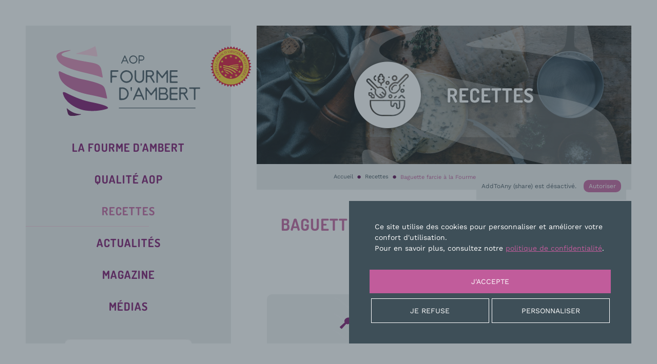

--- FILE ---
content_type: text/html; charset=UTF-8
request_url: https://www.fourme-ambert.com/recette/tapas-entree/baguette-farcie-a-la-fourme-dambert-et-poivrons-grilles/
body_size: 9226
content:
<!DOCTYPE html>
<html class="no-js" lang="fr-FR" dir="ltr">
	<head>
		<meta charset="UTF-8">
		<meta http-equiv="X-UA-Compatible" content="IE=edge">
		
		
		<meta name="viewport" content="width=device-width, initial-scale=1, shrink-to-fit=no">
		
		<meta name='robots' content='index, follow, max-image-preview:large, max-snippet:-1, max-video-preview:-1' />
	<style>img:is([sizes="auto" i], [sizes^="auto," i]) { contain-intrinsic-size: 3000px 1500px }</style>
	<link rel="alternate" href="https://www.fourme-ambert.com/recette/tapas-entree/baguette-farcie-a-la-fourme-dambert-et-poivrons-grilles/" hreflang="fr" />
<link rel="alternate" href="https://www.fourme-ambert.com/de/rezept/tapas-vorspeisen/baguette-mit-fourme-dambert/" hreflang="de" />

	<!-- This site is optimized with the Yoast SEO plugin v26.5 - https://yoast.com/wordpress/plugins/seo/ -->
	<title>Baguette farcie à la Fourme d’Ambert et poivrons grillés - Fromage AOP Fourme d&#039;Ambert</title>
	<link rel="canonical" href="https://www.fourme-ambert.com/recette/tapas-entree/baguette-farcie-a-la-fourme-dambert-et-poivrons-grilles/" />
	<meta property="og:locale" content="fr_FR" />
	<meta property="og:locale:alternate" content="de_DE" />
	<meta property="og:type" content="article" />
	<meta property="og:title" content="Baguette farcie à la Fourme d’Ambert et poivrons grillés - Fromage AOP Fourme d&#039;Ambert" />
	<meta property="og:url" content="https://www.fourme-ambert.com/recette/tapas-entree/baguette-farcie-a-la-fourme-dambert-et-poivrons-grilles/" />
	<meta property="og:site_name" content="Fromage AOP Fourme d&#039;Ambert" />
	<meta property="article:publisher" content="https://www.facebook.com/FourmeAmbert/" />
	<meta property="article:modified_time" content="2022-08-03T13:26:01+00:00" />
	<meta property="og:image" content="https://www.fourme-ambert.com/wp-content/uploads/2020/02/Ambiance_Baguette_farcie_Fourme_IMG_9216-Copie.jpg" />
	<meta property="og:image:width" content="1296" />
	<meta property="og:image:height" content="864" />
	<meta property="og:image:type" content="image/jpeg" />
	<meta name="twitter:card" content="summary_large_image" />
	<script type="application/ld+json" class="yoast-schema-graph">{"@context":"https://schema.org","@graph":[{"@type":"WebPage","@id":"https://www.fourme-ambert.com/recette/tapas-entree/baguette-farcie-a-la-fourme-dambert-et-poivrons-grilles/","url":"https://www.fourme-ambert.com/recette/tapas-entree/baguette-farcie-a-la-fourme-dambert-et-poivrons-grilles/","name":"Baguette farcie à la Fourme d’Ambert et poivrons grillés - Fromage AOP Fourme d&#039;Ambert","isPartOf":{"@id":"https://www.fourme-ambert.com/#website"},"primaryImageOfPage":{"@id":"https://www.fourme-ambert.com/recette/tapas-entree/baguette-farcie-a-la-fourme-dambert-et-poivrons-grilles/#primaryimage"},"image":{"@id":"https://www.fourme-ambert.com/recette/tapas-entree/baguette-farcie-a-la-fourme-dambert-et-poivrons-grilles/#primaryimage"},"thumbnailUrl":"https://www.fourme-ambert.com/wp-content/uploads/2020/02/Ambiance_Baguette_farcie_Fourme_IMG_9216-Copie.jpg","datePublished":"2020-02-05T10:03:56+00:00","dateModified":"2022-08-03T13:26:01+00:00","breadcrumb":{"@id":"https://www.fourme-ambert.com/recette/tapas-entree/baguette-farcie-a-la-fourme-dambert-et-poivrons-grilles/#breadcrumb"},"inLanguage":"fr-FR","potentialAction":[{"@type":"ReadAction","target":["https://www.fourme-ambert.com/recette/tapas-entree/baguette-farcie-a-la-fourme-dambert-et-poivrons-grilles/"]}]},{"@type":"ImageObject","inLanguage":"fr-FR","@id":"https://www.fourme-ambert.com/recette/tapas-entree/baguette-farcie-a-la-fourme-dambert-et-poivrons-grilles/#primaryimage","url":"https://www.fourme-ambert.com/wp-content/uploads/2020/02/Ambiance_Baguette_farcie_Fourme_IMG_9216-Copie.jpg","contentUrl":"https://www.fourme-ambert.com/wp-content/uploads/2020/02/Ambiance_Baguette_farcie_Fourme_IMG_9216-Copie.jpg","width":1296,"height":864},{"@type":"BreadcrumbList","@id":"https://www.fourme-ambert.com/recette/tapas-entree/baguette-farcie-a-la-fourme-dambert-et-poivrons-grilles/#breadcrumb","itemListElement":[{"@type":"ListItem","position":1,"name":"Accueil","item":"https://www.fourme-ambert.com/"},{"@type":"ListItem","position":2,"name":"Recettes","item":"https://www.fourme-ambert.com/recette/%type%/"},{"@type":"ListItem","position":3,"name":"Baguette farcie à la Fourme d’Ambert et poivrons grillés"}]},{"@type":"WebSite","@id":"https://www.fourme-ambert.com/#website","url":"https://www.fourme-ambert.com/","name":"Fromage AOP Fourme d&#039;Ambert","description":"","publisher":{"@id":"https://www.fourme-ambert.com/#organization"},"potentialAction":[{"@type":"SearchAction","target":{"@type":"EntryPoint","urlTemplate":"https://www.fourme-ambert.com/?s={search_term_string}"},"query-input":{"@type":"PropertyValueSpecification","valueRequired":true,"valueName":"search_term_string"}}],"inLanguage":"fr-FR"},{"@type":"Organization","@id":"https://www.fourme-ambert.com/#organization","name":"AOP Fourme d'Ambert","url":"https://www.fourme-ambert.com/","logo":{"@type":"ImageObject","inLanguage":"fr-FR","@id":"https://www.fourme-ambert.com/#/schema/logo/image/","url":"https://www.fourme-ambert.com/wp-content/uploads/2022/08/social-media-fourme-ambert.jpg","contentUrl":"https://www.fourme-ambert.com/wp-content/uploads/2022/08/social-media-fourme-ambert.jpg","width":1200,"height":630,"caption":"AOP Fourme d'Ambert"},"image":{"@id":"https://www.fourme-ambert.com/#/schema/logo/image/"},"sameAs":["https://www.facebook.com/FourmeAmbert/","https://www.instagram.com/fourmeambert/","https://www.pinterest.fr/FourmeAmbert/","https://www.youtube.com/channel/UCSSqgxXUbe5WCdL5_E3fD8A"]}]}</script>
	<!-- / Yoast SEO plugin. -->


<link href='https://fonts.gstatic.com' crossorigin rel='preconnect' />
<link rel='stylesheet' id='wp-block-library-css' href='https://www.fourme-ambert.com/wp-includes/css/dist/block-library/style.min.css?ver=959fd5' type='text/css' media='all' />
<style id='classic-theme-styles-inline-css' type='text/css'>
/*! This file is auto-generated */
.wp-block-button__link{color:#fff;background-color:#32373c;border-radius:9999px;box-shadow:none;text-decoration:none;padding:calc(.667em + 2px) calc(1.333em + 2px);font-size:1.125em}.wp-block-file__button{background:#32373c;color:#fff;text-decoration:none}
</style>
<style id='global-styles-inline-css' type='text/css'>
:root{--wp--preset--aspect-ratio--square: 1;--wp--preset--aspect-ratio--4-3: 4/3;--wp--preset--aspect-ratio--3-4: 3/4;--wp--preset--aspect-ratio--3-2: 3/2;--wp--preset--aspect-ratio--2-3: 2/3;--wp--preset--aspect-ratio--16-9: 16/9;--wp--preset--aspect-ratio--9-16: 9/16;--wp--preset--color--black: #000000;--wp--preset--color--cyan-bluish-gray: #abb8c3;--wp--preset--color--white: #ffffff;--wp--preset--color--pale-pink: #f78da7;--wp--preset--color--vivid-red: #cf2e2e;--wp--preset--color--luminous-vivid-orange: #ff6900;--wp--preset--color--luminous-vivid-amber: #fcb900;--wp--preset--color--light-green-cyan: #7bdcb5;--wp--preset--color--vivid-green-cyan: #00d084;--wp--preset--color--pale-cyan-blue: #8ed1fc;--wp--preset--color--vivid-cyan-blue: #0693e3;--wp--preset--color--vivid-purple: #9b51e0;--wp--preset--gradient--vivid-cyan-blue-to-vivid-purple: linear-gradient(135deg,rgba(6,147,227,1) 0%,rgb(155,81,224) 100%);--wp--preset--gradient--light-green-cyan-to-vivid-green-cyan: linear-gradient(135deg,rgb(122,220,180) 0%,rgb(0,208,130) 100%);--wp--preset--gradient--luminous-vivid-amber-to-luminous-vivid-orange: linear-gradient(135deg,rgba(252,185,0,1) 0%,rgba(255,105,0,1) 100%);--wp--preset--gradient--luminous-vivid-orange-to-vivid-red: linear-gradient(135deg,rgba(255,105,0,1) 0%,rgb(207,46,46) 100%);--wp--preset--gradient--very-light-gray-to-cyan-bluish-gray: linear-gradient(135deg,rgb(238,238,238) 0%,rgb(169,184,195) 100%);--wp--preset--gradient--cool-to-warm-spectrum: linear-gradient(135deg,rgb(74,234,220) 0%,rgb(151,120,209) 20%,rgb(207,42,186) 40%,rgb(238,44,130) 60%,rgb(251,105,98) 80%,rgb(254,248,76) 100%);--wp--preset--gradient--blush-light-purple: linear-gradient(135deg,rgb(255,206,236) 0%,rgb(152,150,240) 100%);--wp--preset--gradient--blush-bordeaux: linear-gradient(135deg,rgb(254,205,165) 0%,rgb(254,45,45) 50%,rgb(107,0,62) 100%);--wp--preset--gradient--luminous-dusk: linear-gradient(135deg,rgb(255,203,112) 0%,rgb(199,81,192) 50%,rgb(65,88,208) 100%);--wp--preset--gradient--pale-ocean: linear-gradient(135deg,rgb(255,245,203) 0%,rgb(182,227,212) 50%,rgb(51,167,181) 100%);--wp--preset--gradient--electric-grass: linear-gradient(135deg,rgb(202,248,128) 0%,rgb(113,206,126) 100%);--wp--preset--gradient--midnight: linear-gradient(135deg,rgb(2,3,129) 0%,rgb(40,116,252) 100%);--wp--preset--font-size--small: 13px;--wp--preset--font-size--medium: 20px;--wp--preset--font-size--large: 36px;--wp--preset--font-size--x-large: 42px;--wp--preset--spacing--20: 0.44rem;--wp--preset--spacing--30: 0.67rem;--wp--preset--spacing--40: 1rem;--wp--preset--spacing--50: 1.5rem;--wp--preset--spacing--60: 2.25rem;--wp--preset--spacing--70: 3.38rem;--wp--preset--spacing--80: 5.06rem;--wp--preset--shadow--natural: 6px 6px 9px rgba(0, 0, 0, 0.2);--wp--preset--shadow--deep: 12px 12px 50px rgba(0, 0, 0, 0.4);--wp--preset--shadow--sharp: 6px 6px 0px rgba(0, 0, 0, 0.2);--wp--preset--shadow--outlined: 6px 6px 0px -3px rgba(255, 255, 255, 1), 6px 6px rgba(0, 0, 0, 1);--wp--preset--shadow--crisp: 6px 6px 0px rgba(0, 0, 0, 1);}:where(.is-layout-flex){gap: 0.5em;}:where(.is-layout-grid){gap: 0.5em;}body .is-layout-flex{display: flex;}.is-layout-flex{flex-wrap: wrap;align-items: center;}.is-layout-flex > :is(*, div){margin: 0;}body .is-layout-grid{display: grid;}.is-layout-grid > :is(*, div){margin: 0;}:where(.wp-block-columns.is-layout-flex){gap: 2em;}:where(.wp-block-columns.is-layout-grid){gap: 2em;}:where(.wp-block-post-template.is-layout-flex){gap: 1.25em;}:where(.wp-block-post-template.is-layout-grid){gap: 1.25em;}.has-black-color{color: var(--wp--preset--color--black) !important;}.has-cyan-bluish-gray-color{color: var(--wp--preset--color--cyan-bluish-gray) !important;}.has-white-color{color: var(--wp--preset--color--white) !important;}.has-pale-pink-color{color: var(--wp--preset--color--pale-pink) !important;}.has-vivid-red-color{color: var(--wp--preset--color--vivid-red) !important;}.has-luminous-vivid-orange-color{color: var(--wp--preset--color--luminous-vivid-orange) !important;}.has-luminous-vivid-amber-color{color: var(--wp--preset--color--luminous-vivid-amber) !important;}.has-light-green-cyan-color{color: var(--wp--preset--color--light-green-cyan) !important;}.has-vivid-green-cyan-color{color: var(--wp--preset--color--vivid-green-cyan) !important;}.has-pale-cyan-blue-color{color: var(--wp--preset--color--pale-cyan-blue) !important;}.has-vivid-cyan-blue-color{color: var(--wp--preset--color--vivid-cyan-blue) !important;}.has-vivid-purple-color{color: var(--wp--preset--color--vivid-purple) !important;}.has-black-background-color{background-color: var(--wp--preset--color--black) !important;}.has-cyan-bluish-gray-background-color{background-color: var(--wp--preset--color--cyan-bluish-gray) !important;}.has-white-background-color{background-color: var(--wp--preset--color--white) !important;}.has-pale-pink-background-color{background-color: var(--wp--preset--color--pale-pink) !important;}.has-vivid-red-background-color{background-color: var(--wp--preset--color--vivid-red) !important;}.has-luminous-vivid-orange-background-color{background-color: var(--wp--preset--color--luminous-vivid-orange) !important;}.has-luminous-vivid-amber-background-color{background-color: var(--wp--preset--color--luminous-vivid-amber) !important;}.has-light-green-cyan-background-color{background-color: var(--wp--preset--color--light-green-cyan) !important;}.has-vivid-green-cyan-background-color{background-color: var(--wp--preset--color--vivid-green-cyan) !important;}.has-pale-cyan-blue-background-color{background-color: var(--wp--preset--color--pale-cyan-blue) !important;}.has-vivid-cyan-blue-background-color{background-color: var(--wp--preset--color--vivid-cyan-blue) !important;}.has-vivid-purple-background-color{background-color: var(--wp--preset--color--vivid-purple) !important;}.has-black-border-color{border-color: var(--wp--preset--color--black) !important;}.has-cyan-bluish-gray-border-color{border-color: var(--wp--preset--color--cyan-bluish-gray) !important;}.has-white-border-color{border-color: var(--wp--preset--color--white) !important;}.has-pale-pink-border-color{border-color: var(--wp--preset--color--pale-pink) !important;}.has-vivid-red-border-color{border-color: var(--wp--preset--color--vivid-red) !important;}.has-luminous-vivid-orange-border-color{border-color: var(--wp--preset--color--luminous-vivid-orange) !important;}.has-luminous-vivid-amber-border-color{border-color: var(--wp--preset--color--luminous-vivid-amber) !important;}.has-light-green-cyan-border-color{border-color: var(--wp--preset--color--light-green-cyan) !important;}.has-vivid-green-cyan-border-color{border-color: var(--wp--preset--color--vivid-green-cyan) !important;}.has-pale-cyan-blue-border-color{border-color: var(--wp--preset--color--pale-cyan-blue) !important;}.has-vivid-cyan-blue-border-color{border-color: var(--wp--preset--color--vivid-cyan-blue) !important;}.has-vivid-purple-border-color{border-color: var(--wp--preset--color--vivid-purple) !important;}.has-vivid-cyan-blue-to-vivid-purple-gradient-background{background: var(--wp--preset--gradient--vivid-cyan-blue-to-vivid-purple) !important;}.has-light-green-cyan-to-vivid-green-cyan-gradient-background{background: var(--wp--preset--gradient--light-green-cyan-to-vivid-green-cyan) !important;}.has-luminous-vivid-amber-to-luminous-vivid-orange-gradient-background{background: var(--wp--preset--gradient--luminous-vivid-amber-to-luminous-vivid-orange) !important;}.has-luminous-vivid-orange-to-vivid-red-gradient-background{background: var(--wp--preset--gradient--luminous-vivid-orange-to-vivid-red) !important;}.has-very-light-gray-to-cyan-bluish-gray-gradient-background{background: var(--wp--preset--gradient--very-light-gray-to-cyan-bluish-gray) !important;}.has-cool-to-warm-spectrum-gradient-background{background: var(--wp--preset--gradient--cool-to-warm-spectrum) !important;}.has-blush-light-purple-gradient-background{background: var(--wp--preset--gradient--blush-light-purple) !important;}.has-blush-bordeaux-gradient-background{background: var(--wp--preset--gradient--blush-bordeaux) !important;}.has-luminous-dusk-gradient-background{background: var(--wp--preset--gradient--luminous-dusk) !important;}.has-pale-ocean-gradient-background{background: var(--wp--preset--gradient--pale-ocean) !important;}.has-electric-grass-gradient-background{background: var(--wp--preset--gradient--electric-grass) !important;}.has-midnight-gradient-background{background: var(--wp--preset--gradient--midnight) !important;}.has-small-font-size{font-size: var(--wp--preset--font-size--small) !important;}.has-medium-font-size{font-size: var(--wp--preset--font-size--medium) !important;}.has-large-font-size{font-size: var(--wp--preset--font-size--large) !important;}.has-x-large-font-size{font-size: var(--wp--preset--font-size--x-large) !important;}
:where(.wp-block-post-template.is-layout-flex){gap: 1.25em;}:where(.wp-block-post-template.is-layout-grid){gap: 1.25em;}
:where(.wp-block-columns.is-layout-flex){gap: 2em;}:where(.wp-block-columns.is-layout-grid){gap: 2em;}
:root :where(.wp-block-pullquote){font-size: 1.5em;line-height: 1.6;}
</style>
<link rel='stylesheet' id='slick-css' href='https://www.fourme-ambert.com/wp-content/themes/fourme-ambert/plugins/jquery.slick/slick.css' type='text/css' media='all' />
<link rel='stylesheet' id='swipebox-css' href='https://www.fourme-ambert.com/wp-content/themes/fourme-ambert/plugins/jquery.swipebox/src/css/swipebox.min.css' type='text/css' media='all' />
<link rel='stylesheet' id='style_foundation-css' href='https://www.fourme-ambert.com/wp-content/themes/fourme-ambert/css/vendors/foundation/foundation.min.css' type='text/css' media='all' />
<link rel='stylesheet' id='style-css' href='https://www.fourme-ambert.com/wp-content/themes/fourme-ambert/style.css?ver=1.0' type='text/css' media='all' />
<script type="text/javascript" src="https://www.fourme-ambert.com/wp-includes/js/jquery/jquery.min.js?ver=3.7.1" id="jquery-core-js"></script>
<script type="text/javascript" src="https://www.fourme-ambert.com/wp-includes/js/jquery/jquery-migrate.min.js?ver=3.4.1" id="jquery-migrate-js"></script>
<script type="text/javascript" src="https://www.fourme-ambert.com/wp-content/themes/fourme-ambert/plugins/tarteaucitron/tarteaucitron.js" id="tarteaucitron-js"></script>
<link rel='shortlink' href='https://www.fourme-ambert.com/?p=55365' />
        <script id="tac-configuration" type="text/javascript">
            var currentLanguage = document.documentElement.lang,
                tarteaucitronForceLanguage = currentLanguage.substring(0, 2);
            if (tarteaucitronForceLanguage == "fr") {
                var tarteaucitronCustomText = {
                    "acceptAll": "J'accepte",
                    "denyAll": "Je refuse",
                    "allowAll": "J'accepte",
                    "personalize": "Personnaliser",
                    "alertBigPrivacy": "Ce site utilise des cookies pour personnaliser et améliorer votre confort d'utilisation.<br/>Pour en savoir plus, consultez notre <a href=\"\" class=\"tarteaucitron__confidentiality-link\">politique de confidentialité</a>.",
                    "title": "Personnaliser les paramètres de vos cookies",
                };
            }
        </script>
		
		<link rel="alternate" type="application/rss+xml" title="RSS 2.0" href="https://www.fourme-ambert.com/feed/" />
		
		<link rel="shortcut icon" href="https://www.fourme-ambert.com/wp-content/themes/fourme-ambert/images/favicon/favicon.ico" type="image/x-icon">
		<link rel="icon" href="https://www.fourme-ambert.com/wp-content/themes/fourme-ambert/images/favicon/favicon.png" type="image/png">
		<link rel="icon" sizes="32x32" href="https://www.fourme-ambert.com/wp-content/themes/fourme-ambert/images/favicon/favicon-32.png" type="image/png">
		<link rel="icon" sizes="64x64" href="https://www.fourme-ambert.com/wp-content/themes/fourme-ambert/images/favicon/favicon-64.png" type="image/png">
		<link rel="icon" sizes="96x96" href="https://www.fourme-ambert.com/wp-content/themes/fourme-ambert/images/favicon/favicon-96.png" type="image/png">
		<link rel="icon" sizes="196x196" href="https://www.fourme-ambert.com/wp-content/themes/fourme-ambert/images/favicon/favicon-196.png" type="image/png">
		<link rel="apple-touch-icon" sizes="152x152" href="https://www.fourme-ambert.com/wp-content/themes/fourme-ambert/images/favicon/apple-touch-icon.png">
		<link rel="apple-touch-icon" sizes="60x60" href="https://www.fourme-ambert.com/wp-content/themes/fourme-ambert/images/favicon/apple-touch-icon-60x60.png">
		<link rel="apple-touch-icon" sizes="76x76" href ="https://www.fourme-ambert.com/wp-content/themes/fourme-ambert/images/favicon/apple-touch-icon-76x76.png">
		<link rel="apple-touch-icon" sizes="114x114" href="https://www.fourme-ambert.com/wp-content/themes/fourme-ambert/images/favicon/apple-touch-icon-114x114.png">
		<link rel="apple-touch-icon" sizes="120x120" href="https://www.fourme-ambert.com/wp-content/themes/fourme-ambert/images/favicon/apple-touch-icon-120x120.png">
		<link rel="apple-touch-icon" sizes="144x144" href="https://www.fourme-ambert.com/wp-content/themes/fourme-ambert/images/favicon/apple-touch-icon-144x144.png">
		<meta name="msapplication-TileImage" content="https://www.fourme-ambert.com/wp-content/themes/fourme-ambert/images/favicon/favicon-144.png">
		<meta name="msapplication-TileColor" content="#FFFFFF">
	</head>
	
	<body class="recette-template-default single-recette banner-recettes">

		<header class="header" role="banner">
            <div class="title-bar" data-responsive-toggle="menu-content" data-hide-for="large">
                <div class="title-bar-left">
                    <a class="logo" href="https://www.fourme-ambert.com">
                        <img src="https://www.fourme-ambert.com/wp-content/themes/fourme-ambert/images/logo-fourme-ambert.svg" alt="Fromage AOP Fourme d&#039;Ambert" />
                    </a>
                </div>

                <div class="title-bar-right">
                    <button class="menu-icon hamburger hamburger--spin" type="button" data-toggle="menu-content">
                        <span class="hamburger-box">
                            <span class="hamburger-inner"></span>
                        </span>
                    </button>
                </div>
            </div>

            <div id="menu-content" class="header__wrapper" data-toggler=".expanded">
                <div class="logo">
                    <a class="logo__link" href="https://www.fourme-ambert.com">
                        <img  src="https://www.fourme-ambert.com/wp-content/themes/fourme-ambert/images/logo-fourme-ambert.svg" alt="Fromage AOP Fourme d&#039;Ambert" >
                    </a>
                </div>
                
                <div class="main-nav">
                    <nav class="primary-nav" role="navigation">
                    	<ul class="menu vertical" data-responsive-menu="small-accordion large-dropdown" data-multi-open="false"><li id="menu-item-72" class="rub-fourme-ambert menu-item menu-item-type-post_type menu-item-object-page menu-item-has-children menu-item-72"><a href="https://www.fourme-ambert.com/fromage-aop/">La Fourme d’Ambert</a>
<ul class="sub-menu menu with-category-icon">
	<li id="menu-item-73" class="menu-item menu-item-type-post_type menu-item-object-page menu-item-73"><a href="https://www.fourme-ambert.com/fromage-aop/produit/">Le fromage</a></li>
	<li id="menu-item-74" class="menu-item menu-item-type-post_type menu-item-object-page menu-item-74"><a href="https://www.fourme-ambert.com/fromage-aop/histoire/">Son histoire</a></li>
	<li id="menu-item-75" class="menu-item menu-item-type-post_type menu-item-object-page menu-item-75"><a href="https://www.fourme-ambert.com/fromage-aop/fabrication/">Sa fabrication</a></li>
	<li id="menu-item-76" class="menu-item menu-item-type-post_type menu-item-object-page menu-item-76"><a href="https://www.fourme-ambert.com/fromage-aop/producteurs/">Les producteurs</a></li>
	<li id="menu-item-77" class="menu-item menu-item-type-post_type menu-item-object-page menu-item-77"><a href="https://www.fourme-ambert.com/fromage-aop/degustation/">Sa dégustation</a></li>
</ul>
</li>
<li id="menu-item-78" class="rub-qualite-aop menu-item menu-item-type-post_type menu-item-object-page menu-item-has-children menu-item-78"><a href="https://www.fourme-ambert.com/qualite-aop/">Qualité AOP</a>
<ul class="sub-menu menu with-category-icon">
	<li id="menu-item-79" class="menu-item menu-item-type-post_type menu-item-object-page menu-item-79"><a href="https://www.fourme-ambert.com/qualite-aop/syndicat/">Le syndicat</a></li>
	<li id="menu-item-80" class="menu-item menu-item-type-post_type menu-item-object-page menu-item-80"><a href="https://www.fourme-ambert.com/qualite-aop/chiffres-de-la-filiere/">Les chiffres de la filière</a></li>
	<li id="menu-item-81" class="menu-item menu-item-type-post_type menu-item-object-page menu-item-81"><a href="https://www.fourme-ambert.com/qualite-aop/presentation-aop/">Qu’est-ce que l’AOP ?</a></li>
	<li id="menu-item-82" class="menu-item menu-item-type-post_type menu-item-object-page menu-item-82"><a href="https://www.fourme-ambert.com/qualite-aop/cahier-des-charges/">Le cahier des charges</a></li>
	<li id="menu-item-83" class="menu-item menu-item-type-post_type menu-item-object-page menu-item-83"><a href="https://www.fourme-ambert.com/qualite-aop/les-controles-qualite/">Les contrôles qualité</a></li>
</ul>
</li>
<li id="menu-item-84" class="rub-recettes menu-item menu-item-type-post_type menu-item-object-page menu-item-has-children menu-item-84 current-menu-item"><a href="https://www.fourme-ambert.com/recettes/">Recettes</a>
<ul class="sub-menu menu with-category-icon">
	<li id="menu-item-85" class="menu-item menu-item-type-post_type menu-item-object-page menu-item-85"><a href="https://www.fourme-ambert.com/recettes/tapas-entree/">Tapas/Entrée</a></li>
	<li id="menu-item-86" class="menu-item menu-item-type-post_type menu-item-object-page menu-item-86"><a href="https://www.fourme-ambert.com/recettes/accompagnement/">Accompagnement</a></li>
	<li id="menu-item-87" class="menu-item menu-item-type-post_type menu-item-object-page menu-item-87"><a href="https://www.fourme-ambert.com/recettes/viande/">Viande</a></li>
	<li id="menu-item-88" class="menu-item menu-item-type-post_type menu-item-object-page menu-item-88"><a href="https://www.fourme-ambert.com/recettes/poisson/">Poisson</a></li>
	<li id="menu-item-89" class="menu-item menu-item-type-post_type menu-item-object-page menu-item-89"><a href="https://www.fourme-ambert.com/recettes/dessert/">Dessert</a></li>
</ul>
</li>
<li id="menu-item-90" class="rub-actualites menu-item menu-item-type-post_type menu-item-object-page menu-item-90"><a href="https://www.fourme-ambert.com/actualites/">Actualités</a></li>
<li id="menu-item-91" class="rub-magazine menu-item menu-item-type-post_type menu-item-object-page menu-item-91"><a href="https://www.fourme-ambert.com/magazine/">Magazine</a></li>
<li id="menu-item-92" class="rub-medias menu-item menu-item-type-post_type menu-item-object-page menu-item-has-children menu-item-92"><a href="https://www.fourme-ambert.com/medias/">Médias</a>
<ul class="sub-menu menu with-category-icon">
	<li id="menu-item-93" class="menu-item menu-item-type-post_type menu-item-object-page menu-item-93"><a href="https://www.fourme-ambert.com/medias/photos/">Photos</a></li>
	<li id="menu-item-94" class="menu-item menu-item-type-post_type menu-item-object-page menu-item-94"><a href="https://www.fourme-ambert.com/medias/videos/">Vidéos</a></li>
	<li id="menu-item-95" class="menu-item menu-item-type-post_type menu-item-object-page menu-item-95"><a href="https://www.fourme-ambert.com/livrets-recettes/">Livrets recettes</a></li>
	<li id="menu-item-436" class="menu-item menu-item-type-post_type menu-item-object-page menu-item-436"><a href="https://www.fourme-ambert.com/medias/documents/">Documents</a></li>
</ul>
</li>
</ul>                    </nav>
                </div>

                <div class="widget-search">
                                        <form role="search" method="get" class="search-form" action="https://www.fourme-ambert.com/">
                        <button class="search-form__submit" type="submit">
                            <span class="f-icon-search"></span>
                        </button>

                        <input id="search-form-6970d5218763e" class="search-form__input" type="search" placeholder="Rechercher..." value="" name="s">
                    </form>
                </div>

                <ul class="widget-social social-icons-list">
                    <li class="social-icon__item">
						                        <a class="social-icon__link" target="_blank" href="https://www.facebook.com/FourmeAmbert">
                            <span class="f-icon-facebook"></span>
                        </a>
                    </li>
                    <li class="social-icon__item"> 
                        <a class="social-icon__link" target="_blank" href="https://www.instagram.com/fourmeambert/">
                            <span class="f-icon-instagram"></span>
                        </a>
                    </li>
                    <li class="social-icon__item">
                        <a class="social-icon__link" target="_blank" href="https://www.pinterest.fr/FourmeAmbert/">
                            <span class="f-icon-pinterest"></span>
                        </a>
                    </li>
                </ul>
				
									<ul class="widget-languages pll-translator">
	                    	<li class="lang-item lang-item-19 lang-item-fr current-lang lang-item-first"><a lang="fr-FR" hreflang="fr-FR" href="https://www.fourme-ambert.com/recette/tapas-entree/baguette-farcie-a-la-fourme-dambert-et-poivrons-grilles/" aria-current="true"><img src="/wp-content/polylang/fr_FR.png" alt="" /><span style="margin-left:0.3em;">FR</span></a></li>
	<li class="lang-item lang-item-22 lang-item-en no-translation"><a lang="en-GB" hreflang="en-GB" href="https://www.fourme-ambert.com/en/"><img src="/wp-content/polylang/en_GB.png" alt="" /><span style="margin-left:0.3em;">EN</span></a></li>
	<li class="lang-item lang-item-26 lang-item-de"><a lang="de-DE" hreflang="de-DE" href="https://www.fourme-ambert.com/de/rezept/tapas-vorspeisen/baguette-mit-fourme-dambert/"><img src="/wp-content/polylang/de_DE.png" alt="" /><span style="margin-left:0.3em;">DE</span></a></li>
	<li class="lang-item lang-item-130 lang-item-nl no-translation"><a lang="nl-BE" hreflang="nl-BE" href="https://www.fourme-ambert.com/nl/"><img src="/wp-content/polylang/nl_BE.png" alt="" /><span style="margin-left:0.3em;">NL</span></a></li>
                	</ul>
                            </div>
        </header>
<main class="main" role="main">
	<div class="page-header">
		<div class="page-header__cover"></div>

		<div class="page-header__wrapper">
			<div class="page-header__title">
				<div class="icon-page"></div>
				<h2 class="page-title">Recettes</h2>
			</div>
		</div>
	</div>

	<div class="page-tools">
		<div class="grid-container">
				<nav class="breadcrumbs-container" aria-label="Vous êtes ici :" role="navigation">
		<ul class="breadcrumbs">
			<li><a href="https://www.fourme-ambert.com">Accueil</a></li><!--
			--><li><a href="https://www.fourme-ambert.com/recettes/">Recettes</a></li><!----><li><span class="show-for-sr">En cours : </span> Baguette farcie à la Fourme d’Ambert et poivrons grillés</li>		</ul>
	</nav>

			<div class="share-content">
				<div class="tac_addtoanyshare"></div>
				<div class="a2a_kit a2a_kit_size_32 a2a_default_style is-disabled">
					<a class="content-share a2a_dd" href="https://www.addtoany.com/share">
						<span>Partager</span>
						<span class="icon-share"></span>
					</a>
				</div>
			</div>
		</div>
	</div>

	<section class="main-content">
		<div class="grid-container">
												<article class="recipe-entry main-entry" itemscope itemtype="https://schema.org/Recipe">
						<h1 class="entry-title" itemprop="name">Baguette farcie à la Fourme d’Ambert et poivrons grillés</h1>

													<div class="entry-category category-tapas-entree">
								<h2 class="category-name" itemprop="recipeCategory">Tapas/Entrée</h2>
								<div class="category-icon"></div>
							</div>
						
													<div class="entry-meta">
								<div class="entry-meta__wrapper meta-level">
									<span class="entry-meta__icon f-icon-cuillere"></span>
									<span class="entry-meta__content">Niveau de difficulté : <span
											itemprop="assesses">Facile</span></span>
								</div>

								<div class="entry-meta__wrapper meta-level">
									<span class="entry-meta__icon f-icon-time"></span>
									<span class="entry-meta__content">
																					<span itemprop="totalTime" content="PT30M">30												min au total</span>
																			</span>
								</div>

								<div class="entry-meta__wrapper meta-level">
									<span class="entry-meta__icon f-icon-couverts"></span>
									<span class="entry-meta__content" itemprop="recipeYield">Pour										6 			personnes</span>
								</div>
							</div>
						
													<div class="entry-featured">
																<a title="Baguette farcie à la Fourme d’Ambert et poivrons grillés" href="https://www.fourme-ambert.com/wp-content/uploads/2020/02/Ambiance_Baguette_farcie_Fourme_IMG_9216-Copie-1024x683.jpg">
									<img width="1024" height="390" src="https://www.fourme-ambert.com/wp-content/uploads/2020/02/Ambiance_Baguette_farcie_Fourme_IMG_9216-Copie-1024x390.jpg" class="attachment-single-img-featured size-single-img-featured wp-post-image" alt="Baguette farcie à la Fourme d’Ambert et poivrons grillés" itemprop="image" decoding="async" fetchpriority="high" />								</a>

								<a id="print-content" class="button-print" href="#">
									<span class="visually-hidden">Imprimer la recette</span>
								</a>
							</div>
						
						<div class="grid-x grid-margin-x">
							<div class="cell medium-5 medium-order-2">
								<div class="entry-ingredients">
									<h3 class="entry-ingredients__title">Ingrédients</h3>

									<div class="content-edit">
										<ul>
<li itemprop="recipeIngredient">1 baguette de pain</li>
<li itemprop="recipeIngredient">200 g de fourme d&rsquo;Ambert</li>
<li itemprop="recipeIngredient">350 g de fromage frais à tartiner</li>
<li itemprop="recipeIngredient">60 g de poivrons rouge grillés à l&rsquo;huile (en conserve)</li>
<li itemprop="recipeIngredient">50 g de noix concassées</li>
<li itemprop="recipeIngredient">1/2 bouquet de ciboulette</li>
<li itemprop="recipeIngredient">Poivre du moulin</li>
</ul>
									</div>
								</div>

															</div>

							<div class="cell medium-7 medium-order-1">
								<div class="entry-preparation">
									<h3 class="entry-preparation__title">Préparation</h3>

									<div class="entry-content content-edit">
										<ol>
<li itemprop="recipeInstructions">Egouttez les poivrons grillés et hachez-les grossièrement.</li>
<li itemprop="recipeInstructions">Concassez grossièrement les cerneaux de noix.</li>
<li itemprop="recipeInstructions">Ecrasez la fourme d&rsquo;Ambert à la fourchette dans un bol.</li>
<li itemprop="recipeInstructions">Ajoutez le fromage frais à tartiner.</li>
<li itemprop="recipeInstructions">Ajoutez les cerneaux de noix et les poivrons grillés.</li>
<li itemprop="recipeInstructions">Ajoutez la ciboulette ciselée.</li>
<li itemprop="recipeInstructions">Poivrez et mélangez le tout.</li>
<li itemprop="recipeInstructions">Coupez les extrémités de la baguette.</li>
<li itemprop="recipeInstructions">Enlevez la mie en passant la lame du couteau de chaque côté.</li>
<li itemprop="recipeInstructions">Transférez la farce dans une poche à douille et farcissez la baguette évidée.</li>
<li itemprop="recipeInstructions">Tassez des deux côtés avec le manche d&rsquo;une cuillère en bois, afin que la farce soit uniforme.</li>
<li itemprop="recipeInstructions">Refermez la baguette farcie avec les extrémités du pain. Appuyez pour les « coller ».<br />
Enveloppez la baguette de film alimentaire ou de papier aluminium, puis laissez reposer au moins 30 min au frais. </li>
<li itemprop="recipeInstructions">Dégustez en tranches.</li>
</ol>
									</div>
								</div>
							</div>
						</div>

													<div class="entry-step-by-step">
								<div class="grid-x grid-margin-x small-up-1 medium-up-3">
																			<div class="step-entry cell" itemprop="step">
											<a href="https://www.fourme-ambert.com/wp-content/uploads/2020/02/Etape_1_Baguette_farcie_Fourme_IMG_9073.jpg">
												<img src="https://www.fourme-ambert.com/wp-content/uploads/2020/02/Etape_1_Baguette_farcie_Fourme_IMG_9073-640x640.jpg"
													alt="Étape 1 - Recette Baguette farcie à la Fourme d’Ambert et poivrons grillés" />
											</a>
										</div>
																				<div class="step-entry cell" itemprop="step">
											<a href="https://www.fourme-ambert.com/wp-content/uploads/2020/02/Etape_2_Baguette_farcie_Fourme_IMG_9074.jpg">
												<img src="https://www.fourme-ambert.com/wp-content/uploads/2020/02/Etape_2_Baguette_farcie_Fourme_IMG_9074-640x640.jpg"
													alt="Étape 2 - Recette Baguette farcie à la Fourme d’Ambert et poivrons grillés" />
											</a>
										</div>
																				<div class="step-entry cell" itemprop="step">
											<a href="https://www.fourme-ambert.com/wp-content/uploads/2020/02/Etape_3_Baguette_farcie_Fourme_IMG_9077.jpg">
												<img src="https://www.fourme-ambert.com/wp-content/uploads/2020/02/Etape_3_Baguette_farcie_Fourme_IMG_9077-640x640.jpg"
													alt="Étape 3 - Recette Baguette farcie à la Fourme d’Ambert et poivrons grillés" />
											</a>
										</div>
																				<div class="step-entry cell" itemprop="step">
											<a href="https://www.fourme-ambert.com/wp-content/uploads/2020/02/Etape_4_Baguette_farcie_Fourme_IMG_9079.jpg">
												<img src="https://www.fourme-ambert.com/wp-content/uploads/2020/02/Etape_4_Baguette_farcie_Fourme_IMG_9079-640x640.jpg"
													alt="Étape 4 - Recette Baguette farcie à la Fourme d’Ambert et poivrons grillés" />
											</a>
										</div>
																				<div class="step-entry cell" itemprop="step">
											<a href="https://www.fourme-ambert.com/wp-content/uploads/2020/02/Etape_5_Baguette_farcie_Fourme_IMG_9080.jpg">
												<img src="https://www.fourme-ambert.com/wp-content/uploads/2020/02/Etape_5_Baguette_farcie_Fourme_IMG_9080-640x640.jpg"
													alt="Étape 5 - Recette Baguette farcie à la Fourme d’Ambert et poivrons grillés" />
											</a>
										</div>
																				<div class="step-entry cell" itemprop="step">
											<a href="https://www.fourme-ambert.com/wp-content/uploads/2020/02/Etape_6_Baguette_farcie_Fourme_IMG_9083.jpg">
												<img src="https://www.fourme-ambert.com/wp-content/uploads/2020/02/Etape_6_Baguette_farcie_Fourme_IMG_9083-640x640.jpg"
													alt="Étape 6 - Recette Baguette farcie à la Fourme d’Ambert et poivrons grillés" />
											</a>
										</div>
																				<div class="step-entry cell" itemprop="step">
											<a href="https://www.fourme-ambert.com/wp-content/uploads/2020/02/Etape_7_Baguette_farcie_Fourme_IMG_9085.jpg">
												<img src="https://www.fourme-ambert.com/wp-content/uploads/2020/02/Etape_7_Baguette_farcie_Fourme_IMG_9085-640x640.jpg"
													alt="Étape 7 - Recette Baguette farcie à la Fourme d’Ambert et poivrons grillés" />
											</a>
										</div>
																				<div class="step-entry cell" itemprop="step">
											<a href="https://www.fourme-ambert.com/wp-content/uploads/2020/02/Etape_8_Baguette_farcie_Fourme_IMG_9087.jpg">
												<img src="https://www.fourme-ambert.com/wp-content/uploads/2020/02/Etape_8_Baguette_farcie_Fourme_IMG_9087-640x640.jpg"
													alt="Étape 8 - Recette Baguette farcie à la Fourme d’Ambert et poivrons grillés" />
											</a>
										</div>
																				<div class="step-entry cell" itemprop="step">
											<a href="https://www.fourme-ambert.com/wp-content/uploads/2020/02/Etape_9_Baguette_farcie_Fourme_IMG_9089.jpg">
												<img src="https://www.fourme-ambert.com/wp-content/uploads/2020/02/Etape_9_Baguette_farcie_Fourme_IMG_9089-640x640.jpg"
													alt="Étape 9 - Recette Baguette farcie à la Fourme d’Ambert et poivrons grillés" />
											</a>
										</div>
																				<div class="step-entry cell" itemprop="step">
											<a href="https://www.fourme-ambert.com/wp-content/uploads/2020/02/Etape_10_Baguette_farcie_Fourme_IMG_9091.jpg">
												<img src="https://www.fourme-ambert.com/wp-content/uploads/2020/02/Etape_10_Baguette_farcie_Fourme_IMG_9091-640x640.jpg"
													alt="Étape 10 - Recette Baguette farcie à la Fourme d’Ambert et poivrons grillés" />
											</a>
										</div>
																				<div class="step-entry cell" itemprop="step">
											<a href="https://www.fourme-ambert.com/wp-content/uploads/2020/02/Etape_11_Baguette_farcie_Fourme_IMG_9093.jpg">
												<img src="https://www.fourme-ambert.com/wp-content/uploads/2020/02/Etape_11_Baguette_farcie_Fourme_IMG_9093-640x640.jpg"
													alt="Étape 11 - Recette Baguette farcie à la Fourme d’Ambert et poivrons grillés" />
											</a>
										</div>
																				<div class="step-entry cell" itemprop="step">
											<a href="https://www.fourme-ambert.com/wp-content/uploads/2020/02/Etape_12_Baguette_farcie_Fourme_IMG_9095.jpg">
												<img src="https://www.fourme-ambert.com/wp-content/uploads/2020/02/Etape_12_Baguette_farcie_Fourme_IMG_9095-640x640.jpg"
													alt="Étape 12 - Recette Baguette farcie à la Fourme d’Ambert et poivrons grillés" />
											</a>
										</div>
																		</div>
							</div>
						
											</article>
									</div>
	</section>

	
			<div class="continue-reading recommanded-contents">
		    <div class="continue-reading__wrapper-title">
		        <h4 class="continue-reading__title">En panne d'inspiration&nbsp;? Toujours plus de recettes&nbsp;!</h4>
		    </div>

            <div class="continue-reading__content grid-container full">
                <div class="grid-x small-up-1 medium-up-2 xxlarge-up-3">
                		                    <article class="content-entry cell js-click">
	                        							<div class="entry-thumbnail" style="background-image: url('https://www.fourme-ambert.com/wp-content/uploads/2020/02/Ambiance_Bon_bon_Fourme_IMG_9180-640x640.jpg');"></div>

	                        <div class="entry-content">
	                            <div class="icon-page"></div>
	                            <h4 class="entry-title">
	                            	<a href="https://www.fourme-ambert.com/recette/tapas-entree/bonbons-a-la-fourme-dambert/">Bonbons à la Fourme d’Ambert</a>
	                            </h4>
	                        </div>
	                    </article>
	                	                    <article class="content-entry cell js-click">
	                        							<div class="entry-thumbnail" style="background-image: url('https://www.fourme-ambert.com/wp-content/uploads/2020/01/croque-éclair-jambon-champignons-espuma-foulquier-640x300.jpg');"></div>

	                        <div class="entry-content">
	                            <div class="icon-page"></div>
	                            <h4 class="entry-title">
	                            	<a href="https://www.fourme-ambert.com/recette/tapas-entree/croqeclair-jambon-champignon-espuma-et-copeaux-a-la-fourme-dambert/">Croq&rsquo;eclair jambon champignon espuma et copeaux à la Fourme d&rsquo;Ambert</a>
	                            </h4>
	                        </div>
	                    </article>
	                	                    <article class="content-entry cell js-click">
	                        							<div class="entry-thumbnail" style="background-image: url('https://www.fourme-ambert.com/wp-content/uploads/2019/12/recette-figues-roties-fourme-ambert-640x640.jpg');"></div>

	                        <div class="entry-content">
	                            <div class="icon-page"></div>
	                            <h4 class="entry-title">
	                            	<a href="https://www.fourme-ambert.com/recette/tapas-entree/figues-roties-au-fromage-fourme-ambert/">Figues rôties à la Fourme d&rsquo;Ambert</a>
	                            </h4>
	                        </div>
	                    </article>
	                                </div>
            </div>
        </div>
    											

</main>

		<footer class="footer" role="contentinfo">
            <div class="footer-infos">
                <div class="grid-container">
                    <div class="logo">
                        <img src="https://www.fourme-ambert.com/wp-content/themes/fourme-ambert/images/logo-fourme-ambert-w.svg" alt="Fromage AOP Fourme d&#039;Ambert" />
                    </div>

                    <div class="footer-infos__contact">
                        <a href="https://www.fourme-ambert.com/contact/" class="button">
							Contactez-nous
                        </a>
                    </div>

                    <nav class="footer-infos__nav secondary-nav" role="navigation">
						<ul class="menu horizontal align-center"><li id="menu-item-101" class="menu-item menu-item-type-post_type menu-item-object-page menu-item-101"><a href="https://www.fourme-ambert.com/partenaires/">Partenaires</a></li>
<li id="menu-item-392" class="menu-item menu-item-type-post_type menu-item-object-page menu-item-392"><a href="https://www.fourme-ambert.com/financeurs/">Financeurs</a></li>
<li id="menu-item-100" class="menu-item menu-item-type-post_type menu-item-object-page menu-item-100"><a href="https://www.fourme-ambert.com/presse/">Presse</a></li>
<li id="menu-item-99" class="menu-item menu-item-type-post_type menu-item-object-page menu-item-99"><a href="https://www.fourme-ambert.com/plan-du-site/">Plan du site</a></li>
<li id="menu-item-97" class="menu-item menu-item-type-post_type menu-item-object-page menu-item-97"><a href="https://www.fourme-ambert.com/mentions-legales/">Mentions légales</a></li>
</ul>
					</nav>
                </div>

                <div class="afa-brand">
                    <div class="afa-link">
                        <a target="_blank" rel="noopener" href="http://www.fromages-aop-auvergne.com"><span class="hide">Les cinq fromages AOP d'Auvergne</span></a>
                    </div>

                    <ul class="fromages-afa-links">
                        <li class="aop-cantal"><a target="_blank" rel="noopener" href="https://www.jaimelecantal.fr/"><span class="hide">AOP Cantal</span></a></li>
                        <li class="aop-saintnectaire"><a target="_blank" rel="noopener" href="https://www.aop-saintnectaire.com"><span class="hide">AOP Saint-Nectaire</span></a></li>
                        <li class="aop-bleuauvergne"><a target="_blank" rel="noopener" href="http://www.fromage-aop-bleu-auvergne.com"><span class="hide">AOP Bleu d'Auvergne</span></a></li>
                        <li class="aop-fourmeambert"><a target="_blank" rel="noopener" href="http://www.fourme-ambert.com"><span class="hide">AOP Fourme d'Ambert</span></a></li>
                        <li class="aop-salers"><a target="_blank" rel="noopener" href="http://www.aop-salers.com"><span class="hide">AOP Salers</span></a></li>
                    </ul>
                </div>
            </div>

            <div class="footer-socket">
                <div class="grid-container">
                    <ul class="financers-links">
                        <li>
                            <a target="_blank" rel="noopener" href="https://ec.europa.eu/agriculture/rural-development-2014-2020_fr">
                                <img src="https://www.fourme-ambert.com/wp-content/themes/fourme-ambert/images/financeurs/europe.png" alt="Fonds européen agricole pour le développement rural">
                            </a>
                        </li>
                        <li>
                            <a target="_blank" rel="noopener" href="https://www.europe-en-auvergnerhonealpes.eu/">
                                <img src="https://www.fourme-ambert.com/wp-content/themes/fourme-ambert/images/financeurs/feader-auvergne-rhone-alpes.png" alt="L'Europe s'engage en région Auvergne-Rhône-Alpes">
                            </a>
                        </li>
                        <li>
                            <a target="_blank" rel="noopener" href="https://www.auvergnerhonealpes.fr/">
                                <img src="https://www.fourme-ambert.com/wp-content/themes/fourme-ambert/images/financeurs/auvergne-rhone-alpes.png" alt="Région Auvergne-Rhône-Alpes">
                            </a>
                        </li>
                    </ul>
                </div>
            </div>
        </footer>

		<div class="back-to-top"></div>
		
		<script type="speculationrules">
{"prefetch":[{"source":"document","where":{"and":[{"href_matches":"\/*"},{"not":{"href_matches":["\/wp-*.php","\/wp-admin\/*","\/wp-content\/uploads\/*","\/wp-content\/*","\/wp-content\/plugins\/*","\/wp-content\/themes\/fourme-ambert\/*","\/*\\?(.+)"]}},{"not":{"selector_matches":"a[rel~=\"nofollow\"]"}},{"not":{"selector_matches":".no-prefetch, .no-prefetch a"}}]},"eagerness":"conservative"}]}
</script>
<script type="text/javascript" id="pll_cookie_script-js-after">
/* <![CDATA[ */
(function() {
				var expirationDate = new Date();
				expirationDate.setTime( expirationDate.getTime() + 31536000 * 1000 );
				document.cookie = "pll_language=fr; expires=" + expirationDate.toUTCString() + "; path=/; secure; SameSite=Lax";
			}());
/* ]]> */
</script>
<script type="text/javascript" src="https://www.fourme-ambert.com/wp-content/themes/fourme-ambert/plugins/jquery.slick/slick.min.js" id="slick-js"></script>
<script type="text/javascript" src="https://www.fourme-ambert.com/wp-content/themes/fourme-ambert/plugins/jquery.swipebox/src/js/jquery.swipebox.min.js" id="swipebox-js"></script>
<script type="text/javascript" src="https://www.fourme-ambert.com/wp-content/themes/fourme-ambert/js/vendors/foundation/what-input.js" id="what-input-js"></script>
<script type="text/javascript" src="https://www.fourme-ambert.com/wp-content/themes/fourme-ambert/js/vendors/foundation/foundation.min.js" id="scripts_foundation-js"></script>
<script type="text/javascript" src="https://www.fourme-ambert.com/wp-content/themes/fourme-ambert/js/app.min.js?ver=1769002273" id="scripts_perso-js"></script>

	</body>
</html>

--- FILE ---
content_type: text/css; charset=utf-8
request_url: https://www.fourme-ambert.com/wp-content/themes/fourme-ambert/style.css?ver=1.0
body_size: 266
content:
@charset "UTF-8";

/*

Theme Name: AOP Fourme d'Ambert
Theme URI: http://www.fourme-ambert.com
Description: Thème WordPress conçu pour le site internet du fromage AOP Fourme d'Ambert
Version: 1.0
Author: Agence Qui Plus Est
Author URI: http://www.quiplusest.com/
 
Creation Theme by Qui Plus Est

*/

@import url('css/main.min.css');



--- FILE ---
content_type: text/css; charset=utf-8
request_url: https://www.fourme-ambert.com/wp-content/themes/fourme-ambert/css/main.min.css
body_size: 16109
content:
@charset "UTF-8";a,a:focus,a:hover{transition:.3s ease-in-out}.content-edit ol li,.content-edit ul li,.content-sitemap .wsp-pages-list .children{list-style-type:none}body{margin-top:90px;background-color:#fff;font-family:"Work Sans",sans-serif;font-size:16px;color:#3e4f58}@media screen and (min-width:64em){body{margin:30px 0}body:after,body:before{position:fixed;z-index:999;left:0;display:block;width:100%;height:30px;background-color:#fff;content:""}}body:before{top:0}body:after{bottom:0}.js-click{cursor:pointer}a{color:#790c68}a:focus,a:hover{color:#c15c9b}.visually-hidden{position:absolute!important;border:0!important;height:1px!important;width:1px!important;padding:0!important;overflow:hidden!important;clip:rect(0,0,0,0)!important}.no-js .section-news-events .news-events-slider .slide,.search-form,.section-news-events .news-events-slider .slick-slide,.separator,hr{position:relative}.breadcrumbs,.highlighted,.main-content .main-entry .entry-content{overflow:hidden}.separator,hr{clear:both;height:50px;max-width:830px;margin:0 auto 50px;border-color:#c15c9b}.separator:after,hr:after{position:absolute;bottom:-35px;left:calc(50% - 35px);width:70px;height:70px;background:url(../images/shape-fourme-ambert.svg) center center/25px no-repeat #fff;content:""}.header__wrapper,.header__wrapper.expanded{left:0;transition:.3s ease-in-out}@font-face{font-display:swap;font-family:Dosis;font-style:normal;font-weight:400;src:url("../fonts/dosis-v27-latin-regular.woff2") format("woff2"),url("../fonts/dosis-v27-latin-regular.woff") format("woff")}@font-face{font-display:swap;font-family:Dosis;font-style:normal;font-weight:700;src:url("../fonts/dosis-v27-latin-700.woff2") format("woff2"),url("../fonts/dosis-v27-latin-700.woff") format("woff")}@font-face{font-display:swap;font-family:"Work Sans";font-style:normal;font-weight:400;src:url("../fonts/work-sans-v18-latin-regular.woff2") format("woff2"),url("../fonts/work-sans-v18-latin-regular.woff") format("woff")}@font-face{font-display:swap;font-family:"Work Sans";font-style:normal;font-weight:700;src:url("../fonts/work-sans-v18-latin-700.woff2") format("woff2"),url("../fonts/work-sans-v18-latin-700.woff") format("woff")}.h1,.h2,.h3,.h4,.h5,.h6,h1,h2,h3,h4,h5,h6{margin-bottom:1rem;font-family:Dosis,serif;font-weight:700;line-height:1.1}.h1,h1{font-size:2.25rem}@media screen and (min-width:40em){.h1,h1{font-size:2.625rem}}.h2,h2{font-size:1.875rem}@media screen and (min-width:40em){.h2,h2{font-size:2.25rem}}.h3,h3{font-size:1.5rem}@media screen and (min-width:40em){.h3,h3{font-size:1.75rem}}.h4,h4{font-size:1.25rem}@media screen and (min-width:40em){.h4,h4{font-size:1.375rem}}.h5,h5{font-size:1.125rem}@media screen and (min-width:80em){body{margin:50px 0}body:after,body:before{height:50px}.h1,h1{font-size:3.375rem}.h2,h2{font-size:2.625rem}.h3,h3{font-size:2rem}.h4,h4{font-size:1.625rem}.h5,h5{font-size:1.25rem}}.h6,h6{font-size:1rem}sub,sup{font-size:60%}.lowercase{text-transform:none!important}@font-face{font-family:icons-fa;src:url("../fonts/icons-fa.eot?povh1o");src:url("../fonts/icons-fa.eot?povh1o#iefix") format("embedded-opentype"),url("../fonts/icons-fa.ttf?povh1o") format("truetype"),url("../fonts/icons-fa.woff?povh1o") format("woff"),url("../fonts/icons-fa.svg?povh1o#icons-fa") format("svg");font-weight:400;font-style:normal;font-display:block}[class*=" f-icon-"],[class^=f-icon-]{font-family:icons-fa!important;speak:none;font-style:normal;font-weight:400;font-variant:normal;text-transform:none;line-height:1;-webkit-font-smoothing:antialiased;-moz-osx-font-smoothing:grayscale}.f-icon-tilt-left:before{content:"\e901"}.f-icon-tilt-right:before{content:"\e902"}.f-icon-arrow-u:before{content:"\e903"}.f-icon-arrow-r:before,.gallery-slider .slick-arrow.slick-next:before{content:"\e904"}.f-icon-arrow-d:before{content:"\e905"}.f-icon-arrow-l:before,.gallery-slider .slick-arrow.slick-prev:before{content:"\e906"}.f-icon-round-arrow-d:before{content:"\e900"}.f-icon-tapas-entree:before,.receipts-categories .category-tapas-entree .category-icon:after,.recette-template-default .main-entry .entry-category.category-tapas-entree .category-icon:after,.recette-template-default .main-entry .entry-category.category-tapas-starters .category-icon:after,.recette-template-default .main-entry .entry-category.category-tapas-voorgerechten .category-icon:after,.recette-template-default .main-entry .entry-category.category-tapas-vorspeisen .category-icon:after{content:"\e907"}.f-icon-accompagnement:before,.receipts-categories .category-accompagnement .category-icon:after,.recette-template-default .main-entry .entry-category.category-accompagnement .category-icon:after,.recette-template-default .main-entry .entry-category.category-beilagen .category-icon:after,.recette-template-default .main-entry .entry-category.category-bijgerechten .category-icon:after,.recette-template-default .main-entry .entry-category.category-sides .category-icon:after{content:"\e908"}.f-icon-viande:before,.receipts-categories .category-viande .category-icon:after,.recette-template-default .main-entry .entry-category.category-fleisch .category-icon:after,.recette-template-default .main-entry .entry-category.category-meat .category-icon:after,.recette-template-default .main-entry .entry-category.category-viande .category-icon:after,.recette-template-default .main-entry .entry-category.category-vlees.category-icon:after{content:"\e909"}.f-icon-poisson:before,.receipts-categories .category-poisson .category-icon:after,.recette-template-default .main-entry .entry-category.category-fisch .category-icon:after,.recette-template-default .main-entry .entry-category.category-fish .category-icon:after,.recette-template-default .main-entry .entry-category.category-poisson .category-icon:after,.recette-template-default .main-entry .entry-category.category-vis .category-icon:after{content:"\e90a"}.f-icon-dessert:before,.receipts-categories .category-dessert .category-icon:after,.recette-template-default .main-entry .entry-category.category-dessert .category-icon:after,.recette-template-default .main-entry .entry-category.category-dessert-de .category-icon:after,.recette-template-default .main-entry .entry-category.category-dessert-en .category-icon:after,.recette-template-default .main-entry .entry-category.category-tapas-nagerechten .category-icon:after{content:"\e90b"}.f-icon-tilt-default:before{content:"\e938"}.f-icon-tilt-fourme-ambert:before{content:"\e90d"}.f-icon-tilt-qualite-aop:before{content:"\e90e"}.f-icon-tilt-recettes:before{content:"\e90f"}.f-icon-tilt-magazine:before{content:"\e910"}.f-icon-tilt-medias:before{content:"\e911"}.f-icon-tilt-producteurs:before{content:"\e91d"}.f-icon-tilt-fabrication:before{content:"\e91e"}.f-icon-tilt-histoire:before{content:"\e91f"}.f-icon-tilt-evenements:before{content:"\e920"}.f-icon-tilt-filiere:before{content:"\e921"}.f-icon-tilt-personnalites:before{content:"\e922"}.f-icon-round-fourme-ambert:before{content:"\e923"}.f-icon-round-fourme-ambert-2:before,.primary-nav .menu-item.rub-fourme-ambert>.sub-menu.with-category-icon:before{content:"\e924"}.f-icon-round-qualite:before,.primary-nav .menu-item.rub-qualite-aop>.sub-menu.with-category-icon:before{content:"\e925"}.f-icon-round-recettes:before,.primary-nav .menu-item.rub-recettes>.sub-menu.with-category-icon:before{content:"\e926"}.f-icon-round-actualites:before,.primary-nav .menu-item.rub-actualites>.sub-menu.with-category-icon:before{content:"\e927"}.f-icon-round-magazine:before,.primary-nav .menu-item.rub-magazine>.sub-menu.with-category-icon:before{content:"\e928"}.f-icon-round-medias:before,.primary-nav .menu-item.rub-medias>.sub-menu.with-category-icon:before{content:"\e90c"}.f-icon-couverts:before{content:"\e929"}.f-icon-cuillere:before{content:"\e92a"}.f-icon-marker:before{content:"\e92b"}.f-icon-calendar:before{content:"\e92c"}.f-icon-time:before{content:"\e92d"}.f-icon-facebook:before{content:"\e92e"}.f-icon-instagram:before{content:"\e92f"}.f-icon-pinterest:before{content:"\e930"}.f-icon-chevron-d:before{content:"\e931"}.f-icon-chevron-u:before{content:"\e932"}.f-icon-chevron-r:before,.wp-pagenavi .nextpostslink::before{content:"\e933"}.f-icon-chevron-l:before,.wp-pagenavi .previouspostslink::before{content:"\e934"}.f-icon-share:before{content:"\e935"}.f-icon-print:before{content:"\e936"}.f-icon-search:before{content:"\e937"}.alignnone{margin:5px 25px 25px 0}.alignleft,img.alignleft{display:inline;float:left;margin:0 25px 10px 0}.alignright,img.alignright{display:inline;float:right;margin:0 0 10px 25px}.aligncenter,img.aligncenter{display:block;clear:both;margin:25px auto}.alignleft:first-child,.alignright:first-child,img.alignleft:first-child,img.alignright:first-child{margin-top:0}.wp-caption{margin-bottom:25px;padding-top:5px;text-align:center}.wp-caption img{margin:0;padding:0;border:0}.wp-caption .wp-caption-text{margin-top:5px;font-size:.75rem;line-height:1.2;font-style:italic}@media print{.button,.highlighted,hr{background-color:#ebedee!important}#infos-cookie,.afa-brand,.continue-reading,.footer,.gallery-slider,.header,.page-tools,.post-template-default .main-entry .entry-featured a:after,.recette-template-default .main-entry .entry-author__featured,.recette-template-default .main-entry .entry-author__link-presentation,.recette-template-default .main-entry .entry-author__website:after,.recette-template-default .main-entry .entry-featured a:after,.recette-template-default .main-entry .entry-video,.recette-template-default .page-header,.section-receipts .recipe-entry:after,.section-receipts .recipe-entry:before,.section-slider,.section-social-wall,.video-container,.widget-languages,.widget-search,.widget-social,hr:after{display:none!important}@page{size:auto;margin-top:15mm;margin-bottom:15mm}body{margin:0!important}a[href]:after{display:block;font-family:"Work Sans",sans-serif;font-size:.625rem;font-style:italic;text-transform:none;content:" (" attr(href) ")"}hr{height:1px!important;margin:30px 0!important;border:0!important}.highlighted .button{background-color:#f5f6f7!important}.section-receipts .recipe-entry{height:auto!important;background-color:#ebedee!important}.recette-template-default .main-entry .entry-featured+.grid-x .cell,.section-news-events .cell{width:100%!important}.section-news-events .listing-content{text-align:center}.section-news-events .post-event-entry{display:inline-block!important;vertical-align:top!important;width:45%!important}.recette-template-default .main-entry .entry-author__wrapper,.section-social-follow,.section-social-wall{padding:0!important}.section-social-follow .social-icon__item{display:block!important}.section-social-follow .social-icon__link{width:auto!important;height:auto!important;line-height:auto!important}.recette-template-default .main-entry .entry-meta{padding-bottom:0!important}.recette-template-default .main-entry .entry-preparation{padding-bottom:30px!important;border-bottom:1px solid #ebedee!important}.recette-template-default .main-entry .entry-ingredients{margin-top:30px!important;padding:0 0 30px!important;border-width:0 0 1px!important;border-style:solid!important;border-color:#ebedee!important;border-radius:0!important}.recette-template-default .main-entry .entry-step-by-step .step-entry{max-width:220px!important}}.header,.header__wrapper{background-color:#ebedee;width:100%}.a2a_kit.is-disabled,.gallery-slider .gallery-img img,.header .header__wrapper .logo,.listing-content .recipe-entry .entry-thumbnail img,.menu-icon:after,.no-js .section-social-wall,.no-js .title-bar,.pll-translator .lang-item:last-child:after,.primary-nav>.menu>.menu-item>.sub-menu.with-category-icon:before{display:none}.no-js .main-slider{max-height:493px}.no-js .section-social-follow{padding:50px}@media print,screen and (min-width:80em){.grid-x>.xlarge-3,.xlarge-up-4>.cell{width:25%}.grid-x>.xlarge-4,.xlarge-up-3>.cell{width:33.33333%}.grid-x>.xlarge-5{width:41.66667%}.grid-x>.xlarge-6,.xlarge-up-2>.cell{width:50%}.grid-x>.xlarge-7{width:58.33333%}.grid-x>.xlarge-8{width:66.66667%}.grid-margin-x.xlarge-up-4>.cell,.grid-margin-x>.xlarge-3{width:calc(25% - 2.5rem)}.grid-margin-x.xlarge-up-3>.cell,.grid-margin-x>.xlarge-4{width:calc(33.33333% - 2.5rem)}.grid-margin-x>.xlarge-5{width:calc(41.66667% - 2.5rem)}.grid-margin-x.xlarge-up-2>.cell,.grid-margin-x>.xlarge-6{width:calc(50% - 2.5rem)}.grid-margin-x>.xlarge-7{width:calc(58.33333% - 2.5rem)}.grid-margin-x>.xlarge-8{width:calc(66.66667% - 2.5rem)}.xlarge-order-1{order:1}.xlarge-order-2{order:2}.xlarge-order-3{order:3}.xlarge-order-4{order:4}.xlarge-order-5{order:5}.xlarge-order-6{order:6}.xlarge-up-1>.cell{width:100%}.xlarge-up-5>.cell{width:20%}.xlarge-up-6>.cell{width:16.66667%}.xlarge-up-7>.cell{width:14.28571%}.xlarge-up-8>.cell{width:12.5%}.grid-margin-x.xlarge-up-1>.cell{width:calc(100% - 2.5rem)}.grid-margin-x.xlarge-up-5>.cell{width:calc(20% - 2.5rem)}.grid-margin-x.xlarge-up-6>.cell{width:calc(16.66667% - 2.5rem)}.grid-margin-x.xlarge-up-7>.cell{width:calc(14.28571% - 2.5rem)}.grid-margin-x.xlarge-up-8>.cell{width:calc(12.5% - 2.5rem)}}@media print,screen and (min-width:90em){.grid-x>.xxlarge-3,.xxlarge-up-4>.cell{width:25%}.grid-x>.xxlarge-4,.xxlarge-up-3>.cell{width:33.33333%}.grid-x>.xxlarge-5{width:41.66667%}.grid-x>.xxlarge-6,.xxlarge-up-2>.cell{width:50%}.grid-x>.xxlarge-7{width:58.33333%}.grid-x>.xxlarge-8{width:66.66667%}.grid-margin-x.xxlarge-up-4>.cell,.grid-margin-x>.xxlarge-3{width:calc(25% - 2.5rem)}.grid-margin-x.xxlarge-up-3>.cell,.grid-margin-x>.xxlarge-4{width:calc(33.33333% - 2.5rem)}.grid-margin-x>.xxlarge-5{width:calc(41.66667% - 2.5rem)}.grid-margin-x.xxlarge-up-2>.cell,.grid-margin-x>.xxlarge-6{width:calc(50% - 2.5rem)}.grid-margin-x>.xxlarge-7{width:calc(58.33333% - 2.5rem)}.grid-margin-x>.xxlarge-8{width:calc(66.66667% - 2.5rem)}.xxlarge-up-1>.cell{width:100%}.xxlarge-up-5>.cell{width:20%}.xxlarge-up-6>.cell{width:16.66667%}.xxlarge-up-7>.cell{width:14.28571%}.xxlarge-up-8>.cell{width:12.5%}.grid-margin-x.xxlarge-up-1>.cell{width:calc(100% - 2.5rem)}.grid-margin-x.xxlarge-up-5>.cell{width:calc(20% - 2.5rem)}.grid-margin-x.xxlarge-up-6>.cell{width:calc(16.66667% - 2.5rem)}.grid-margin-x.xxlarge-up-7>.cell{width:calc(14.28571% - 2.5rem)}.grid-margin-x.xxlarge-up-8>.cell{width:calc(12.5% - 2.5rem)}}@media screen and (max-width:63.9375em){body.menu-expanded{overflow:hidden}.menu-expanded .header{overflow-y:auto;bottom:0}}.header{position:fixed;z-index:95;top:0}.header__wrapper{position:absolute;padding:20px 0}.header .header__wrapper .logo__link{position:relative;z-index:9999;display:block}.header .header__wrapper .logo__link:after{position:absolute;top:0;right:-65px;display:block;width:55px;height:55px;background:url("../images/logo-aop.svg") no-repeat;content:""}.footer .logo img,.header .header__wrapper .logo img,.home .section-news-events .listing-content .post-event-entry .entry-thumbnail img{width:100%}.header .main-nav{margin-bottom:32px}.primary-nav>.menu>.menu-item{font-family:Dosis,serif;font-weight:700;font-size:1.125rem;color:#790c68;letter-spacing:1px;text-transform:uppercase;text-align:center}@media screen and (min-width:40em){.primary-nav>.menu>.menu-item{font-size:1.375rem}}.hamburger.is-active .hamburger-inner,.hamburger.is-active .hamburger-inner::after,.hamburger.is-active .hamburger-inner::before,.hamburger:hover .hamburger-inner,.hamburger:hover .hamburger-inner::after,.hamburger:hover .hamburger-inner::before,.primary-nav>.menu>.menu-item.current-menu-item,.primary-nav>.menu>.menu-item.current-menu-parent,.primary-nav>.menu>.menu-item:hover,.primary-nav>.menu>.menu-item[aria-expanded=true]{background-color:#c15c9b}.primary-nav>.menu>.menu-item.current-menu-item>a,.primary-nav>.menu>.menu-item.current-menu-parent>a,.primary-nav>.menu>.menu-item:hover>a,.primary-nav>.menu>.menu-item[aria-expanded=true]>a{color:#fff!important}.primary-nav>.menu>.menu-item>a{display:block;width:100%;padding:20px!important;color:#790c68!important}.primary-nav>.menu>.menu-item>a:hover{background-color:#c15c9b;color:#fff!important}.primary-nav>.menu>.menu-item>.sub-menu{background-color:#f5f6f7;border-bottom:1px solid #fff}.primary-nav>.menu>.menu-item>.sub-menu>.menu-item{font-family:"Work Sans",sans-serif;font-weight:400;font-size:1.125rem;letter-spacing:0;color:#790c68}.primary-nav>.menu>.menu-item>.sub-menu>.menu-item.current-menu-item a,.primary-nav>.menu>.menu-item>.sub-menu>.menu-item.current-menu-parent a,.primary-nav>.menu>.menu-item>.sub-menu>.menu-item>a:focus,.primary-nav>.menu>.menu-item>.sub-menu>.menu-item>a:hover{background-color:rgba(221,132,177,.2);color:#dd84b1}.primary-nav>.menu>.menu-item>.sub-menu>.menu-item>a{display:block;padding:20px;color:#790c68}#tarteaucitron #tarteaucitronServices .tarteaucitronTitle button span,#tarteaucitronRoot #tarteaucitron #tarteaucitronServicesTitle_mandatory .tarteaucitronDeny,#tarteaucitronRoot #tarteaucitron #tarteaucitronServicesTitle_mandatory .tarteaucitronListCookies,#tarteaucitronRoot #tarteaucitron #tarteaucitronServicesTitle_mandatory br,.primary-nav>.accordion-menu>.menu-item>a:after,.primary-nav>.menu.dropdown>.menu-item>a:after,.tarteaucitronCheck,.tarteaucitronCross,body .grecaptcha-badge{display:none!important}.title-bar{width:100%;height:90px;padding:10px 20px;background-color:#fff;border-bottom:1px solid #ebedee}.title-bar .logo{position:relative;display:inline-block;height:90px;line-height:88px}.title-bar .logo:after{position:absolute;top:10px;right:-55px;display:block;width:45px;height:45px;background:url("../images/logo-aop.svg") no-repeat;content:""}.title-bar .logo img{height:65px}.menu-icon{width:60px;height:90px}@media screen and (min-width:26.25em){.menu-icon{width:90px!important}}.widget-search{width:100%;max-width:250px;margin:0 auto 30px}.search-form__submit{position:absolute;width:50px;line-height:45px;color:#ebedee}.search-form__input{height:45px;line-height:20px;margin:0;padding-left:50px;background-color:#fff;border-radius:10px;border:1px solid #ebedee;color:#3e4f58}.search-form__input::-webkit-input-placeholder{color:#ebedee}.search-form__input:-moz-placeholder{color:#ebedee;opacity:1}.search-form__input::-moz-placeholder{color:#ebedee;opacity:1}.search-form__input:-ms-input-placeholder{color:#ebedee}.search-form__input:focus{border-color:#790c68;box-shadow:none}.widget-social.social-icons-list{padding:0 20px;margin-bottom:22px;text-align:center}.pll-translator .lang-item,.pll-translator .lang-item a{padding:0 5px;position:relative}.widget-languages{margin:0;padding:5px 20px;list-style:none;text-align:center}.widget-languages.pll-translator{display:flex;justify-content:center}.pll-translator .lang-item:after{position:absolute;top:50%;right:0;display:block;width:1px;height:100%;transform:translateY(-50%);background-color:#3e4f58;content:""}.pll-translator .lang-item a.active,.pll-translator .lang-item a:focus,.pll-translator .lang-item a:hover,.pll-translator .lang-item.current-lang a{opacity:1;color:#c15c9b}.pll-translator .lang-item a{display:block;opacity:.4;font-size:.9375rem;line-height:13px;color:#3e4f58;transition:.3s ease-in-out}.pll-translator .lang-item img{vertical-align:top;width:18px;height:13px;margin-right:5px}.pll-translator .lang-item span{margin-left:0!important}.main{display:block}.page-header{position:relative;background-color:#3e4f58}.page-header__cover{position:absolute;top:0;left:0;width:100%;height:100%;background:url("../images/banners/fourme-ambert.jpg") center center/cover no-repeat #3e4f58}.page-header__cover:before{display:block;position:absolute;top:0;left:0;width:100%;height:100%;background-color:rgba(0,0,0,.5);content:""}.page-header__cover:after{display:block;position:absolute;bottom:0;right:0;width:100%;max-width:600px;height:100%;background:url("../images/shape-fourme-ambert-w.svg") 50px -50px/cover no-repeat;opacity:.3;content:""}.banner-fourme-ambert .page-header__cover{background-image:url("../images/banners/fourme-ambert.jpg")}.banner-qualite-aop .page-header__cover{background-image:url("../images/banners/qualite-aop.jpg")}.banner-recettes .page-header__cover{background-image:url("../images/banners/recettes.jpg")}.banner-actualites .page-header__cover{background-image:url("../images/banners/actualites.jpg")}.banner-magazine .page-header__cover{background-image:url("../images/banners/magazine.jpg")}.banner-medias .page-header__cover{background-image:url("../images/banners/medias.jpg")}.page-header.custom-category,.page-header.custom-page{height:300px}@media screen and (min-width:40em){.page-header.custom-category,.page-header.custom-page{height:375px}}.page-header__wrapper{position:relative;z-index:1;display:flex;align-items:center;justify-content:center;width:100%;height:100%}.page-header.custom-category .page-header__wrapper,.page-header.custom-page .page-header__wrapper{align-items:flex-end}.page-header.custom-category .page-header__wrapper:before,.page-header.custom-page .page-header__wrapper:before{position:absolute;z-index:-1;bottom:0;left:0;display:block;width:100%;height:200px;background:linear-gradient(0deg,rgba(87,2,75,.9) 20%,rgba(255,255,255,0) 100%);content:""}.page-header__title{display:flex;align-items:center;justify-content:center;width:100%;max-width:75em;padding:50px 20px;color:#fff;text-shadow:0 0 10px rgba(0,0,0,.5)}@media screen and (min-width:40em){.page-header__title{padding:50px}}.page-header.custom-page .page-header__title{padding:30px 20px}@media screen and (min-width:40em){.page-header.custom-page .page-header__title{padding:40px}}.financers-links a,.gform_wrapper form .gfield .ginput_container_consent input[type=checkbox]:checked::after,.gform_wrapper form ul.gfield_checkbox li input[type=checkbox]:checked::after,.gform_wrapper form ul.gfield_radio li input[type=radio]:checked::after,.page-header.custom-category .page-header__title,.receipts-categories a{display:block}.page-header__title .page-title{margin:0;font-size:1.5rem;letter-spacing:1px;text-transform:uppercase}@media screen and (min-width:40em){.page-header__title .page-title{font-size:2rem}}.footer,.page-header.custom-category .page-header__title .icon-page,.page-header.custom-category .page-header__title .page-title{text-align:center}.page-header.custom-category .page-header__title .icon-page,body .gform_wrapper form ul li.gfield{margin:0 0 30px}.page-header__title .icon-page{flex:0 0 80px;margin-right:20px}@media screen and (min-width:40em){.page-header__title .icon-page{flex:0 0 105px;margin-right:35px}}.page-header__title .icon-page:before{font-family:icons-fa;font-size:5rem;line-height:80px;content:"\e923"}@media screen and (min-width:40em){.page-header__title .icon-page:before{font-size:6.5625rem;line-height:105px}}.banner-fourme-ambert .page-header__title .icon-page:before{content:"\e924"}.banner-qualite-aop .page-header__title .icon-page:before{content:"\e925"}.banner-recettes .page-header__title .icon-page:before{content:"\e926"}.banner-actualites .page-header__title .icon-page:before{content:"\e927"}.banner-magazine .page-header__title .icon-page:before{content:"\e928"}.banner-medias .page-header__title .icon-page:before{content:"\e90c"}.page-tools{position:relative;min-height:35px;padding:12px 0;background-color:#ebedee}.breadcrumbs{margin:0;white-space:nowrap;line-height:1;text-overflow:ellipsis;color:#3e4f58;text-align:center}.breadcrumbs li{float:none;display:inline-block;vertical-align:middle;line-height:1;color:#c15c9b;text-transform:none}.breadcrumbs li:not(:last-child)::after{display:inline-block;vertical-align:middle;margin:0 6px;font-size:1.625rem;color:#57024b;content:"•"}.breadcrumbs a,.content-sitemap .wsp-pages-list .page_item a,.home .section-news-events .listing-content .post-event-entry .entry-title a{color:#3e4f58}.breadcrumbs a:focus,.breadcrumbs a:hover{color:#57024b;text-decoration:none}.share-content{position:absolute;bottom:-20px;right:10px}.tac_addtoanyshare{padding:0 10px;background:#ebedee}.share-content a{position:relative;display:block;height:30px;line-height:26px!important;padding:0 40px 0 15px!important;background-color:#790c68;border:2px solid #fff;border-radius:10px;font-size:.75rem;color:#fff;transition:.3s ease-in-out!important;text-transform:uppercase;text-align:center}.share-content a:focus,.share-content a:hover,.share-content a:hover:after{background-color:#dd84b1}.share-content a:after{position:absolute;top:calc(50% - 18px);right:-8px;display:inline-block;width:36px;height:36px;line-height:31px;background-color:#790c68;border:2px solid #fff;border-radius:50%;font-size:1rem;font-family:icons-fa;transition:.3s ease-in-out!important;content:"\e935"}#swipebox-slider .slide img,.content-edit img,.highlighted,.post-template-default .main-entry .entry-featured img,.recette-template-default .main-entry .entry-featured img{border-radius:10px}.main-content{padding:50px 0;max-width:880px;margin:0 auto}.main-content .page-excerpt{margin-bottom:30px;color:#790c68;text-align:center}.gform_wrapper form ul.gfield_checkbox li label,.gform_wrapper form ul.gfield_radio li label,.main-content .page-excerpt p{margin:0}.main-content .main-entry .entry-title{max-width:800px;margin:0 auto 20px;font-size:2rem;color:#c15c9b;text-transform:uppercase;letter-spacing:1px;text-align:center}.content-edit p:last-child,.content-edit>:last-child,.recette-template-default .main-entry .entry-video .video-container,.video-container .responsive-embed{margin-bottom:0}.content-edit h1,.content-edit h2,.content-edit h3,.content-edit h4,.content-edit h5,.content-edit h6,.post-template-default .main-entry .entry-excerpt{color:#57024b;text-transform:uppercase}.content-edit ol,.content-edit ul{margin-left:0}.content-edit ul li{margin:5px 0}.content-edit ul li:before{color:#dd84b1;content:"> "}.content-edit ol{counter-reset:item}.content-edit ol li{margin:10px 0;counter-increment:item}.content-edit ol li:before{display:inline-block;white-space:nowrap;width:35px;margin-right:5px;font-weight:700;color:#57024b;text-align:right;content:counter(item,decimal-leading-zero) " •"}.highlighted{position:relative;margin:30px 0;padding:30px;background:#57024b;background:linear-gradient(90deg,#57024b 0,#790c68 100%);color:#fff}@media screen and (min-width:40em){.highlighted{margin:40px 0;padding:40px 60px}}.highlighted:before{position:absolute;bottom:-35px;right:0;display:block;width:180px;height:243px;background:url("../images/shape-fourme-ambert-w.svg") 0 0/cover no-repeat;opacity:.1;transform:rotate(-10deg);content:""}.highlighted h1,.highlighted h2,.highlighted h3,.highlighted h4,.highlighted h5,.highlighted h6{color:#fff}.highlighted a:not(.button){color:#fff;text-decoration:underline}.highlighted a:not(.button):focus,.highlighted a:not(.button):hover,.page-template-tpl-page-medias-documents .document-entry .entry-title a:active,.page-template-tpl-page-medias-documents .document-entry .entry-title a:hover{text-decoration:none}.video-container{max-width:800px;margin:30px auto}@media screen and (min-width:40em){.video-container{margin:40px auto}}.gallery-slider{position:relative;margin:30px 0;padding:30px 0 20px}@media screen and (min-width:40em){.gallery-slider{margin:40px 0;padding:60px 60px 20px}}.gallery-slider:before{position:absolute;z-index:-1;top:0;right:30px;bottom:0;left:30px;display:block;background:url(../images/bg-wave-light-50.png) center center/cover no-repeat #ebedee;content:""}.gallery-slider .gallery-img{display:block;height:140px;background-color:transparent;background-position:center center;background-size:cover}.footer-infos{position:relative;padding:40px 0 30px;background:linear-gradient(135deg,#57024b 0,#790c68 100%);color:#fff;text-align:center}.footer .logo{max-width:300px;margin:0 auto 40px}.footer-infos__contact{margin-bottom:40px}.footer-infos__contact .button{width:100%;max-width:280px;margin-bottom:0;background-color:#fff;color:#c15c9b}.footer-infos__contact .button:focus,.footer-infos__contact .button:hover{background-color:#c15c9b;background-image:none;color:#fff}.footer-infos__nav .menu-item,span#tarteaucitronDisclaimerAlert~button{text-transform:uppercase}.footer-infos__nav .menu-item a,.listing-content .recipe-entry .entry-title a{color:#fff}.footer-infos__nav .menu-item a:focus,.footer-infos__nav .menu-item a:hover,.gform_wrapper form .gf_step span.gf_step_number,.infos-cookie a,.page-template-tpl-page-medias-documents .document-entry:focus a,.page-template-tpl-page-medias-documents .document-entry:hover a{color:#c15c9b}.footer-socket{background-color:#fff;padding:20px 0}.financers-links,.social-icons-list{margin:0;padding:0;list-style:none}.financers-links li{display:inline-block;padding:0 10px}.financers-links img{height:34px}.hamburger{display:inline-block;overflow:visible;cursor:pointer;transition-property:opacity,filter;transition-duration:.15s;transition-timing-function:linear}.hamburger-box{position:relative;display:inline-block;vertical-align:middle;width:30px;height:30px;line-height:30px}.hamburger-inner{display:block;top:50%;margin-top:-1px}.hamburger-inner,.hamburger-inner::after,.hamburger-inner::before{position:absolute;width:30px;height:2px;background-color:#790c68;border-radius:0;transition-property:transform;transition-duration:.15s;transition-timing-function:ease}.hamburger-inner::after,.hamburger-inner::before{display:block;content:""}.hamburger-inner::before{top:-10px}.hamburger-inner::after{bottom:-10px}.hamburger--spin .hamburger-inner{transition-duration:.22s;transition-timing-function:cubic-bezier(0.55,0.055,0.675,0.19)}.hamburger--spin .hamburger-inner::before{transition:top .1s ease-in .25s,opacity .1s ease-in}.hamburger--spin .hamburger-inner::after{transition:bottom .1s ease-in .25s,transform .22s cubic-bezier(.55, .055, .675, .19)}.hamburger--spin.is-active .hamburger-inner{transform:rotate(225deg);transition-delay:0.12s;transition-timing-function:cubic-bezier(0.215,0.61,0.355,1)}.hamburger--spin.is-active .hamburger-inner::before{top:0;opacity:0;transition:top .1s ease-out,opacity .1s ease-out .12s}.hamburger--spin.is-active .hamburger-inner::after{bottom:0;transform:rotate(-90deg);transition:bottom .1s ease-out,transform .22s cubic-bezier(.215, .61, .355, 1) .12s}.button{padding:10px 25px;background-color:#c15c9b;border:0;border-radius:10px;font-family:Dosis,serif;font-size:1.125rem;line-height:1.2;letter-spacing:1px;color:#fff;text-transform:uppercase;transition:.3s ease-in-out}.button:focus,.button:hover,.recette-template-default .main-entry .entry-featured .button-print:focus,.recette-template-default .main-entry .entry-featured .button-print:hover{background-color:#790c68;background-image:linear-gradient(135deg,#57024b,rgba(87,2,75,0))}.button.download{position:relative;padding-left:70px}.button.download:before{position:absolute;top:calc(50% - 14px);left:25px;display:block;font-family:icons-fa;font-size:1.75rem;line-height:28px;color:#fff;content:"\e900"}.mouse-icon{position:relative;display:block;width:32px;height:54px;border:2px solid #c15c9b;border-radius:16px}.mouse-icon .wheel{-webkit-animation-name:drop;-webkit-animation-duration:1.5s;-webkit-animation-timing-function:linear;-webkit-animation-delay:0s;-webkit-animation-iteration-count:infinite;-webkit-animation-play-state:running;animation-name:drop;animation-duration:1.5s;animation-timing-function:linear;animation-delay:0s;animation-iteration-count:infinite;animation-play-state:running;position:absolute;top:6px;left:calc(50% - 3px);display:block;width:6px;height:6px;background-color:#c15c9b;border-radius:50%}@keyframes drop{0%{top:6px;opacity:1}70%{opacity:1}100%{top:40px;opacity:0}}.social-icon__item{display:inline-block;margin:0 7px;text-align:center}.social-icon__link{display:block;width:40px;height:40px;line-height:40px;border-radius:100%;background-color:#c15c9b;color:#fff;transition:.3s ease-in-out}.social-icon__link:focus,.social-icon__link:hover{background-color:#790c68;background-image:linear-gradient(135deg,#57024b,rgba(87,2,75,0));color:#fff}.social-icon__link span{font-size:1.125rem;line-height:40px}.receipts-categories{display:flex;justify-content:space-between;margin:0 auto;padding:0;list-style:none;max-width:800px;text-align:center}@media screen and (max-width:39.9375em){.receipts-categories{display:block;white-space:nowrap;overflow-x:auto}.receipts-categories .entry-category{display:inline-block;background-color:rgba(235,237,238,.2);width:160px;margin:20px 5px;padding:10px}.receipts-categories .entry-category:first-child{margin-left:0}.receipts-categories .entry-category:last-child{margin-right:0}.home .receipts-categories .entry-category{background-color:rgba(255,255,255,.2)}}.receipts-categories .category-icon{display:block;width:80px;height:80px;line-height:80px;margin:0 auto 10px;border-radius:50%;font-size:45px;color:#57024b;transition:.3s ease-in-out}@media screen and (min-width:40em){.gallery-slider:before{left:110px;right:110px}.gallery-slider .gallery-img{height:200px}.receipts-categories .category-icon{width:90px;height:90px;line-height:90px;font-size:50px}}.receipts-categories .category-icon:after,.recette-template-default .main-entry .entry-category .category-icon:after{font-family:icons-fa;content:""}.receipts-categories .is-active .category-icon,.receipts-categories a:focus .category-icon,.receipts-categories a:hover .category-icon{background-color:#f7cadc;transition:.3s ease-in-out}.receipts-categories .link-label{display:block;font-size:.875rem;color:#57024b}.listing-content .recipe-entry,.page-template-tpl-page-news-events .post-event-entry{position:relative;overflow:hidden;display:flex;flex-direction:column;justify-content:flex-end;height:320px;margin-bottom:30px;padding:20px;border-radius:10px}.listing-content .recipe-entry:hover:before,.page-template-tpl-page-news-events .post-event-entry:hover:before{box-shadow:inset 0 -390px 0 0 #57024b}.listing-content .recipe-entry:hover:after,.page-template-tpl-page-news-events .post-event-entry:hover:after{opacity:.1}.listing-content .recipe-entry:hover .entry-content{transform:translateY(0);transition:.3s ease-in-out}.listing-content .recipe-entry:before,.page-template-tpl-page-news-events .post-event-entry:before{position:absolute;z-index:3;bottom:0;left:0;display:block;width:100%;height:100%;opacity:.9;box-shadow:inset 0 -250px 100px -90px #57024b;transition:.6s ease-in-out;content:""}.listing-content .recipe-entry:after,.page-template-tpl-page-news-events .post-event-entry:after{position:absolute;z-index:4;bottom:0;left:0;display:block;width:100%;height:100%;background-image:url(../images/shape-fourme-ambert-w.svg);background-size:85%;background-position:center;background-repeat:no-repeat;opacity:0;transition:.6s ease-in-out;content:""}.listing-content .recipe-entry .entry-thumbnail,.page-template-tpl-page-news-events .post-event-entry .entry-thumbnail{position:absolute;z-index:2;top:0;left:0;width:100%;height:100%;background-color:#3e4f58;background-position:center;background-repeat:no-repeat;background-size:cover}.listing-content .recipe-entry .entry-content{position:relative;z-index:5;transform:translateY(55px);text-align:right;transition:.3s ease-in-out}.listing-content .recipe-entry .entry-title,.page-template-tpl-page-news-events .post-event-entry .entry-title{margin-bottom:20px;font-size:1.75rem;text-shadow:0 0 10px rgba(0,0,0,.5)}.listing-content .recipe-entry .entry-meta__time{display:inline-block;height:30px;line-height:30px;padding:0 8px;margin-top:5px;background-color:#dd84b1;border-radius:8px;color:#fff}.listing-content .recipe-entry .entry-meta__time [class*=" f-icon-"],.listing-content .recipe-entry .entry-meta__time [class^=f-icon-]{display:inline-block;vertical-align:top;line-height:30px;margin-right:4px;color:#57024b}.listing-content .recipe-entry .entry-meta__time [class*=" f-icon-"]+span,.listing-content .recipe-entry .entry-meta__time [class^=f-icon-]+span{display:inline-block;vertical-align:top;line-height:30px}@media screen and (min-width:40em){.listing-content .recipe-entry{height:390px}.home .section-news-events .listing-content{margin:0 -10px;text-align:center}}.home .section-news-events .listing-content .post-event-entry{position:relative;max-width:450px;margin:0 auto 40px;text-align:center;transition:.3s ease-in-out}@media screen and (min-width:40em){.home .section-news-events .listing-content .post-event-entry{display:inline-block;vertical-align:top;width:calc(50% - 20px);margin:0 auto;padding:0 10px}}.gform_wrapper form .gform_page_footer .button.gform_previous_button:focus,.gform_wrapper form .gform_page_footer .button.gform_previous_button:hover,.home .section-news-events .listing-content .post-event-entry.is-active:after,.home .section-news-events .listing-content .post-event-entry:hover:after{opacity:1}.home .section-news-events .listing-content .post-event-entry .entry-title a:hover,.home .section-news-events .listing-content .post-event-entry.is-active .entry-title a,.home .section-news-events .listing-content .post-event-entry:hover .entry-title a{color:#790c68}.home .section-news-events .listing-content .post-event-entry .entry-thumbnail{overflow:hidden;width:100%;margin-bottom:30px;border-radius:10px}.home .section-news-events .listing-content .post-event-entry .entry-title{margin-bottom:15px;font-family:"Work Sans",sans-serif;font-size:1.125rem;line-height:1.3;letter-spacing:1px;text-transform:uppercase;color:#3e4f58;transition:.3s ease-in-out}.home .section-news-events .listing-content .post-event-entry .entry-excerpt{margin-bottom:10px;font-size:.875rem;line-height:1.4}.home .section-news-events .listing-content .post-event-entry .entry-meta__wrapper{display:inline-block;vertical-align:top;margin:0 10px 10px 0;line-height:22px;font-size:.875rem}.home .section-news-events .listing-content .post-event-entry .entry-meta__icon,.post-template-default .main-entry .entry-meta__icon,.recette-template-default .main-entry .entry-meta__icon{display:inline-block;vertical-align:top;margin-right:5px;font-size:1.375rem;line-height:22px;color:#790c68}.home .section-news-events .listing-content .post-event-entry .entry-meta__content,.page-template-tpl-page-news-events .post-event-entry .entry-meta__content,.post-template-default .main-entry .entry-meta__content,.recette-template-default .main-entry .entry-meta__content{display:inline-block;vertical-align:top;line-height:22px}.afa-brand{position:absolute;bottom:0;right:0;width:100px;height:100px;text-align:left;overflow:hidden;transition:width 1s ease-in-out}.afa-brand:hover{width:250px}.afa-link{display:inline-block;position:relative;z-index:2;width:100px;height:100px;background:url(../images/afa/fromage-aop-auvergne.png) center center/cover no-repeat #fff}.afa-link a{display:block;width:100%;height:100%}.fromages-afa-links{margin:0;padding:0;list-style:none;display:inline-block;position:absolute;z-index:1;top:0;left:100px;width:150px;transition:.2s}.back-to-top,.back-to-top:hover{transition:transform .3s ease-in-out}@media screen and (max-width:64em){.hide-on-small{display:none;visibility:hidden}.afa-brand{position:relative;width:250px;margin:40px auto 30px}.afa-link{float:left}.fromages-afa-links{position:relative;left:0}}.fromages-afa-links li{height:20px;line-height:20px}.fromages-afa-links a{display:block;width:100%;height:100%;padding:0 10px;background-repeat:no-repeat;background-position:10px center;background-size:auto 55%;font-family:sans-serif;font-size:.7rem;font-weight:700;color:#fff;text-transform:uppercase}.fromages-afa-links .aop-cantal a{background-color:#b9ca1f;background-image:url(../images/afa/aop-cantal.png)}.fromages-afa-links .aop-saintnectaire a{background-color:#9b448d;background-image:url(../images/afa/aop-saintnectaire.png)}.fromages-afa-links .aop-bleuauvergne a{background-color:#16a6d8;background-image:url(../images/afa/aop-bleuauvergne.png)}.fromages-afa-links .aop-fourmeambert a{background-color:#d8619a;background-image:url(../images/afa/aop-fourmeambert.png)}.fromages-afa-links .aop-salers a{background-color:#e89336;background-image:url(../images/afa/aop-salers.png)}.continue-reading__wrapper-title{max-width:750px;margin:0 auto;padding:30px;background:url(../images/bg-wave-light-50.png) center center/cover no-repeat #ebedee;text-align:center}.continue-reading__title{position:relative;display:inline-block;margin:0;padding:0 35px}.continue-reading__title:after,.continue-reading__title:before{position:absolute;top:calc(50% - 21px);display:block;font-family:icons-fa;font-size:2.625rem;content:""}.continue-reading__title:before{left:0;content:"\e901"}.continue-reading__title:after{right:0;content:"\e902"}.continue-reading__content .content-entry{position:relative;overflow:hidden;display:flex;flex-direction:column;justify-content:center;height:260px}@media screen and (min-width:40em){.continue-reading__wrapper-title{padding:30px 50px}.continue-reading__content .content-entry{height:300px}}.continue-reading__content .content-entry:before,.page-template-tpl-page-medias-videos .video-entry:before{position:absolute;z-index:3;top:0;left:0;width:100%;height:100%;background-color:rgba(0,0,0,.6);transition:.3s ease-in-out;content:""}.continue-reading__content .content-entry:hover:before{background-color:rgba(121,12,104,.9);transition:.3s ease-in-out}.continue-reading__content .content-entry:hover:hover .entry-content .icon-page{opacity:1;transform:translate(0,0);transition:.3s ease-in-out}.continue-reading__content .content-entry .entry-thumbnail{position:absolute;z-index:2;top:0;left:0;width:100%;height:100%;background:url("../images/banners/square-fourme-ambert.jpg") center center/cover no-repeat #ebedee}.banner-fourme-ambert .continue-reading__content .content-entry .entry-thumbnail{background-image:url("../images/banners/square-fourme-ambert.jpg")}.banner-qualite-aop .continue-reading__content .content-entry .entry-thumbnail{background-image:url("../images/banners/square-qualite-aop.jpg")}.banner-recettes .continue-reading__content .content-entry .entry-thumbnail{background-image:url("../images/banners/square-recettes.jpg")}.banner-actualites .continue-reading__content .content-entry .entry-thumbnail{background-image:url("../images/banners/square-actualites.jpg")}.banner-magazine .continue-reading__content .content-entry .entry-thumbnail{background-image:url("../images/banners/square-magazine.jpg")}.banner-medias .continue-reading__content .content-entry .entry-thumbnail{background-image:url("../images/banners/square-medias.jpg")}#ff-stream-1 .ff-item .ff-nickname,#ff-stream-1 .ff-loadmore-wrapper,.continue-reading__content .content-entry .entry-thumbnail img,.gform_wrapper form .gf_page_steps .gf_step_clear{display:none}.continue-reading__content .content-entry .entry-content,.page-template-tpl-page-medias-videos .video-entry .entry-content{position:relative;z-index:5;padding:20px;text-align:center;text-shadow:0 0 10px rgba(0,0,0,.5);transition:.3s ease-in-out}.continue-reading__content .content-entry .entry-content .icon-page{opacity:0;margin-bottom:30px;transform:translate(0,20px);transition:.3s ease-in-out}.continue-reading__content .content-entry .entry-content .icon-page:before{font-family:icons-fa;font-size:6.25rem;line-height:100px;color:#fff;text-shadow:0 0 10px rgba(0,0,0,.5);content:"\e938"}@media screen and (min-width:40em){.continue-reading__content .content-entry .entry-content .icon-page:before{font-size:8.125rem;line-height:130px}}.banner-fourme-ambert .continue-reading__content .content-entry .entry-content .icon-page:before{content:"\e90d"}.banner-qualite-aop .continue-reading__content .content-entry .entry-content .icon-page:before{content:"\e90e"}.banner-recettes .continue-reading__content .content-entry .entry-content .icon-page:before{content:"\e90f"}.banner-actualites .continue-reading__content .content-entry .entry-content .icon-page:before,.banner-magazine .continue-reading__content .content-entry.category-evenements .entry-content .icon-page:before{content:"\e920"}.banner-magazine .continue-reading__content .content-entry .entry-content .icon-page:before{content:"\e910"}.banner-medias .continue-reading__content .content-entry .entry-content .icon-page:before{content:"\e911"}.banner-magazine .continue-reading__content .content-entry.category-producteurs .entry-content .icon-page:before{content:"\e91d"}.banner-magazine .continue-reading__content .content-entry.category-fabrication .entry-content .icon-page:before{content:"\e91e"}.banner-magazine .continue-reading__content .content-entry.category-histoire-et-terroir .entry-content .icon-page:before{content:"\e91f"}.banner-magazine .continue-reading__content .content-entry.category-filiere-aop .entry-content .icon-page:before{content:"\e921"}.banner-magazine .continue-reading__content .content-entry.category-personnalites .entry-content .icon-page:before{content:"\e922"}.continue-reading__content .content-entry .entry-title{margin:0;font-size:1.125rem;text-transform:uppercase}.continue-reading__content .content-entry .entry-title a,.page-template-tpl-page-news-events .post-event-entry .entry-title a{color:#fff}@media screen and (max-width:89.75em){.continue-reading.recommanded-contents .content-entry:last-child{display:none}}.back-to-top{display:none;position:fixed;z-index:9999;bottom:10px;right:15px;width:50px;height:60px;transform:rotate(-30deg);background:url("../images/back-to-top.svg") center center/cover no-repeat;cursor:pointer}.back-to-top:hover{transform:rotate(0)}.pagination{overflow:hidden;margin:0;font-size:1rem;text-align:center}.wp-pagenavi{margin:20px 0 0}.wp-pagenavi .current,.wp-pagenavi .nextpostslink,.wp-pagenavi .page,.wp-pagenavi .previouspostslink{display:inline-block;vertical-align:middle;width:35px;height:35px;line-height:33px;margin:0;padding-top:0;padding-bottom:0;background-color:transparent;border-radius:50%;color:#790c68;text-align:center}@media screen and (min-width:40em){.continue-reading__content .content-entry .entry-title{font-size:1.25rem}.wp-pagenavi .current,.wp-pagenavi .nextpostslink,.wp-pagenavi .page,.wp-pagenavi .previouspostslink{margin:0 2px}}.wp-pagenavi .nextpostslink:focus,.wp-pagenavi .nextpostslink:hover,.wp-pagenavi .page:focus,.wp-pagenavi .page:hover,.wp-pagenavi .previouspostslink:focus,.wp-pagenavi .previouspostslink:hover{background-color:#dd84b1;color:#fff;text-decoration:none}.wp-pagenavi .current{background-color:#790c68;color:#fff}.wp-pagenavi .nextpostslink,.wp-pagenavi .previouspostslink{padding:0 5px;font-size:0}.wp-pagenavi .previouspostslink{margin:0 2px 0 0}.wp-pagenavi .nextpostslink{margin:0 0 0 2px}.wp-pagenavi .nextpostslink::before,.wp-pagenavi .previouspostslink::before{line-height:36px;font-family:icons-fa;font-size:1rem}.wp-pagenavi .smaller{font-size:inherit}.gallery-slider .slick-list{margin:0 -10px}.gallery-slider .slick-slide{margin:0 10px}.gallery-slider .slick-dots{display:block;width:100%;margin:10px 0 0;padding:0;list-style:none;text-align:center}.gallery-slider .slick-dots li{position:relative;display:inline-block;vertical-align:middle;margin:0;padding:6px;cursor:pointer}.gallery-slider .slick-dots li:before{content:""!important}.gallery-slider .slick-dots li button{display:block;padding:6px;border:1px solid #790c68;border-radius:100%;outline:0;font-size:0;line-height:0;color:transparent;cursor:pointer}.gform_wrapper form .gf_step,.gform_wrapper form .top_label .gfield_label,.gform_wrapper form legend.gfield_label{font-family:Dosis,serif;color:#777;letter-spacing:1px;font-weight:700}.gallery-slider .slick-dots li button:focus,.gallery-slider .slick-dots li button:hover,.gallery-slider .slick-dots li.slick-active button{outline:0;background-color:#790c68}.gallery-slider .slick-arrow{position:absolute;z-index:11;top:50%;width:20px;height:20px;margin-top:-10px;padding:0;border-radius:0;font-size:0;cursor:pointer}.gallery-slider .slick-arrow.slick-prev{left:0}.gallery-slider .slick-arrow.slick-next{right:0}.gallery-slider .slick-arrow.slick-next:before,.gallery-slider .slick-arrow.slick-prev:before{font-family:icons-fa;font-size:1.25rem;color:#790c68;content:""}#swipebox-overlay{background-color:rgba(0,0,0,.8)}#swipebox-bottom-bar,#swipebox-top-bar{background-color:rgba(0,0,0,.3);opacity:1}#swipebox-close{background-position:12px 12px}.infos-cookie{position:fixed;z-index:99999;left:0;bottom:0;width:100%;padding:15px;background-color:#3e4f58;box-shadow:0 0 5px 0 rgba(0,0,0,.2);border-radius:10px 0 0;font-size:.75rem;color:#fff}.infos-cookie__content{display:flex;justify-content:center;align-items:center}.infos-cookie p{float:left;margin:0;padding-right:15px;line-height:1.2;font-style:italic}.infos-cookie a:active,.infos-cookie a:focus,.infos-cookie a:hover{text-decoration:underline}.btn-accept-cookie{display:inline-block;float:right;padding:8px 20px;background-color:#c15c9b;border-radius:10px;color:#fff;text-align:center;cursor:pointer;transition:.3s ease-in-out}.btn-accept-cookie:focus,.btn-accept-cookie:hover{background-color:#790c68;background-image:linear-gradient(135deg,#57024b,rgba(87,2,75,0));transition:.3s ease-in-out}#ff-stream-1.ff-stream{min-height:200px!important;padding:0;border-top:1px solid #ebedee;border-bottom:1px solid #ebedee}#ff-stream-1 .ff-stream-wrapper{margin:0;padding:0}#ff-stream-1 .ff-item .ff-img-holder img{width:auto}#ff-stream-1 .ff-item .ff-name{margin-left:45px;text-transform:uppercase}#ff-stream-1 .ff-item .ff-timestamp{margin-left:20px;font-size:.75rem;color:#777!important}.gform_wrapper{margin:50px 0!important}.gform_wrapper form .gform_page_footer{margin:50px 0 0;padding:30px 0 0;border-top:1px solid #ebedee;text-align:center}.gform_wrapper form .gf_page_steps{margin:0 0 50px;padding:0;border-bottom:1px solid #ebedee;text-align:center}.gform_wrapper form .gf_step{height:auto;margin:0;padding:20px;background-color:#ebedee;opacity:.3;text-transform:uppercase}.gform_wrapper form li.gfield.field_description_below+li.gsection{margin-top:50px!important}.gform_wrapper form .gsection.gfield{padding:0 16px 20px 0;border-color:#ebedee}body .gform_wrapper ul li.gfield .gfield_description{margin-top:20px;padding:10px 20px}.gform_wrapper form .gfield_required{font-size:80%}.gform_wrapper form .gfield input[type=color],.gform_wrapper form .gfield input[type=date],.gform_wrapper form .gfield input[type=datetime-local],.gform_wrapper form .gfield input[type=datetime],.gform_wrapper form .gfield input[type=email],.gform_wrapper form .gfield input[type=month],.gform_wrapper form .gfield input[type=number],.gform_wrapper form .gfield input[type=password],.gform_wrapper form .gfield input[type=search],.gform_wrapper form .gfield input[type=tel],.gform_wrapper form .gfield input[type=text],.gform_wrapper form .gfield input[type=time],.gform_wrapper form .gfield input[type=url],.gform_wrapper form .gfield input[type=week],.gform_wrapper form .gfield select,.gform_wrapper form .gfield textarea{height:40px;margin:0;padding:5px 10px!important;background-color:#fff;border:1px solid #777!important;border-radius:10px;box-shadow:none;color:#c15c9b}.gform_wrapper form .gfield input[type=color]:focus,.gform_wrapper form .gfield input[type=date]:focus,.gform_wrapper form .gfield input[type=datetime-local]:focus,.gform_wrapper form .gfield input[type=datetime]:focus,.gform_wrapper form .gfield input[type=email]:focus,.gform_wrapper form .gfield input[type=month]:focus,.gform_wrapper form .gfield input[type=number]:focus,.gform_wrapper form .gfield input[type=password]:focus,.gform_wrapper form .gfield input[type=search]:focus,.gform_wrapper form .gfield input[type=tel]:focus,.gform_wrapper form .gfield input[type=text]:focus,.gform_wrapper form .gfield input[type=time]:focus,.gform_wrapper form .gfield input[type=url]:focus,.gform_wrapper form .gfield input[type=week]:focus,.gform_wrapper form .gfield select:focus,.gform_wrapper form .gfield textarea:focus{background-color:transparent;border-color:#57024b!important;box-shadow:none;color:#c15c9b}body .gform_wrapper form ul li.field_description_below div.ginput_container_checkbox,body .gform_wrapper form ul li.field_description_below div.ginput_container_radio{margin-top:10px}.gform_wrapper form .gfield_checkbox li,.gform_wrapper form .gfield_radio li{margin:0 0 10px}.gform_wrapper form ul.gfield_radio li input[type=radio]{-webkit-appearance:none;-moz-appearance:none;appearance:none;position:relative;width:18px!important;height:18px;border:1px solid #57024b;border-radius:50%;margin:0 8px 0 0}.gform_wrapper form ul.gfield_radio li input[type=radio]::after{display:none;position:absolute;top:3px;left:3px;width:10px;height:10px;background-color:#c15c9b;border-radius:50%;content:""}.gform_wrapper form .gfield .ginput_container_consent input[type=checkbox]:checked+label,.gform_wrapper form ul.gfield_checkbox li input[type=checkbox]:checked+label,.gform_wrapper form ul.gfield_radio li input[type=radio]:checked+label{font-weight:400;color:#c15c9b}.gform_wrapper form .gfield .ginput_container_consent input[type=checkbox],.gform_wrapper form ul.gfield_checkbox li input[type=checkbox]{-webkit-appearance:none;-moz-appearance:none;appearance:none;position:relative;width:18px!important;height:18px;border:1px solid #57024b;border-radius:5px;margin:0 3px 0 0}.gform_wrapper form .gfield .ginput_container_consent input[type=checkbox]::after,.gform_wrapper form ul.gfield_checkbox li input[type=checkbox]::after{display:none;position:absolute;top:-1px;left:2px;font-weight:700;color:#c15c9b;content:"✓"}.gform_wrapper form .gfield .ginput_container_consent input[type=checkbox],.gform_wrapper form .gfield .ginput_container_consent label{display:inline-block;vertical-align:middle}.gform_wrapper form .gfield .ginput_container_consent label{max-width:calc(100% - 35px);margin:0 0 0 6px;font-size:.875rem;line-height:1.4;font-style:italic}.gform_wrapper form .gfield select{padding-right:2rem!important;background-image:url("data:image/svg+xml;utf8,<svg xmlns='http://www.w3.org/2000/svg' version='1.1' width='32' height='24' viewBox='0 0 32 24'><polygon points='0,0 32,0 16,24' style='fill: rgb%28119, 119, 119%29'></polygon></svg>");background-position:right -1.35rem center;background-size:12px 8px}.gform_wrapper form .gfield select:focus{background-image:url("data:image/svg+xml;utf8,<svg xmlns='http://www.w3.org/2000/svg' version='1.1' width='32' height='24' viewBox='0 0 32 24'><polygon points='0,0 32,0 16,24' style='fill: rgb%2887, 2, 75%29'></polygon></svg>")}.gform_wrapper form .gform_page_footer .button.gform_previous_button{opacity:.25}body .gform_wrapper ul li.gquiz-field.gfield{margin:50px 0}body .gform_wrapper ul li.gquiz-field.gfield .gfield_label{margin-bottom:10px;font-size:1.125rem}body .gform_wrapper ul li.gquiz-field.gfield .gfield_description{background-color:#f5f6f7;border-left:5px solid #ebedee;font-size:.875rem;font-style:italic}.gform_wrapper form .gform_body .quizz-presentation{max-width:800px;margin:0 auto!important}.gform_wrapper form .gform_body .quizz-presentation__title{font-weight:700;text-align:center}.gform_wrapper form .gform_body p.quizz-presentation__resume{margin:40px 0;font-weight:700;color:#c15c9b;text-align:center!important}.gform_wrapper form .gform_body .quizz-presentation p{text-align:justify}.form-status-message{margin:50px 0;padding:50px 0;border-top:1px solid #ebedee;border-bottom:1px solid #ebedee;text-align:center}.recette-template-default .main-entry .entry-ingredients .content-edit p,.section__sub-title,.section__title{margin-bottom:10px}.gform_wrapper form div.validation_error{background-color:rgba(255,223,224,.25);border:0;font-weight:400;font-style:italic}.gform_wrapper form li.gfield.gfield_error,.gform_wrapper form li.gfield.gfield_error.gfield_contains_required.gfield_creditcard_warning{background-color:transparent;border:0}.gform_wrapper form li.gfield.gfield_error.gfield_contains_required div.ginput_container,.gform_wrapper form li.gfield.gfield_error.gfield_contains_required label.gfield_label{margin-top:8px}.gform_wrapper form li.gfield.gfield_error .validation_message.gfield_description,.gform_wrapper form li.gfield.gfield_error.gfield_contains_required.gfield_creditcard_warning .validation_message.gfield_description{background-color:rgba(255,223,224,.25);border-left:5px solid #ffdfe0;font-style:normal}#tarteaucitronRoot{position:relative!important}div#tarteaucitronRoot.tarteaucitronBeforeVisible::before{content:"";position:fixed;width:100%;height:100%;background-color:rgba(62,79,88,.5);top:0;left:0;z-index:999999}#tarteaucitronRoot *{font-family:"Work Sans",sans-serif!important}#tarteaucitronRoot #tarteaucitron~#tarteaucitronAlertBig{display:flex;flex-direction:column;justify-content:center;align-items:center;left:initial!important;right:50px;bottom:50px;width:550px!important;padding:40px!important;background:#3e4f58!important;box-sizing:border-box!important;outline:0!important}#tarteaucitronRoot #tarteaucitron~#tarteaucitronAlertBig:focus-visible{outline:0!important}@media screen and (max-width:1279px){#tarteaucitronRoot #tarteaucitron~#tarteaucitronAlertBig{right:30px;bottom:30px}}@media screen and (max-width:700px){#tarteaucitronRoot #tarteaucitron~#tarteaucitronAlertBig{padding:40px 20px!important}}span#tarteaucitronDisclaimerAlert{display:inline-block!important;margin-bottom:25px!important;font-size:14px!important;line-height:1.5!important;color:#fff!important}@media screen and (max-width:1090px){span#tarteaucitronDisclaimerAlert{padding:0!important}}span#tarteaucitronDisclaimerAlert .tarteaucitron__confidentiality-link{color:#c15c9b;text-decoration:underline}#tarteaucitronRoot button{border-radius:0!important}#tarteaucitronAlertBig button#tarteaucitronCloseAlert,#tarteaucitronRoot #tarteaucitronAlertBig button.tarteaucitronAllow,#tarteaucitronRoot #tarteaucitronAlertBig button.tarteaucitronDeny{padding:15px!important;font-size:14px!important;color:#fff!important;box-sizing:border-box}#tarteaucitronRoot #tarteaucitronAlertBig button.tarteaucitronAllow{width:100%;margin:0!important;background:#c15c9b!important}#tarteaucitronRoot #tarteaucitronAlertBig button.tarteaucitronAllow:focus,#tarteaucitronRoot #tarteaucitronAlertBig button.tarteaucitronAllow:hover{background:#fff!important;border-color:#fff!important;color:#c15c9b!important}#tarteaucitronAlertBig button#tarteaucitronCloseAlert,#tarteaucitronRoot #tarteaucitronAlertBig button.tarteaucitronDeny{width:calc(50% - 5px);margin:10px 0 0!important;background:#3e4f58!important;border:1px solid #fff!important}#tarteaucitronAlertBig button#tarteaucitronCloseAlert:focus,#tarteaucitronAlertBig button#tarteaucitronCloseAlert:hover,#tarteaucitronRoot #tarteaucitronAlertBig button.tarteaucitronDeny:focus,#tarteaucitronRoot #tarteaucitronAlertBig button.tarteaucitronDeny:hover{background:#fff!important;color:#3e4f58!important}@media screen and (max-width:630px){#tarteaucitronRoot #tarteaucitron~#tarteaucitronAlertBig{width:100%!important;bottom:0;left:0;right:0}#tarteaucitronAlertBig button#tarteaucitronCloseAlert,#tarteaucitronRoot #tarteaucitronAlertBig button.tarteaucitronAllow,#tarteaucitronRoot #tarteaucitronAlertBig button.tarteaucitronDeny{width:100%!important}}#tarteaucitron{overflow-y:scroll!important}#tarteaucitronRoot #tarteaucitronBack{background:#3e4f58!important;opacity:.6!important}#tarteaucitron div#tarteaucitronServices{min-height:550px!important;margin-top:0!important;background-color:#fff;box-shadow:none!important}#tarteaucitron #tarteaucitronClosePanel .close-cross{position:absolute!important;display:flex!important;justify-content:center;align-items:center;top:20px;right:20px;width:30px;height:30px;border:2px solid #fff;border-radius:50%;z-index:500}#tarteaucitron #tarteaucitronClosePanel .close-cross::after,#tarteaucitron #tarteaucitronClosePanel .close-cross::before{content:"";position:absolute;width:65%;height:2px;background-color:#fff}#tarteaucitron #tarteaucitronClosePanel .close-cross::before{transform:rotate(45deg)}#tarteaucitron #tarteaucitronClosePanel .close-cross::after{transform:rotate(-45deg)}#tarteaucitron #tarteaucitronServices{overflow-x:initial!important}#tarteaucitron #tarteaucitronServices .tarteaucitronLine.tarteaucitronMainLine{padding:0!important;background:#3e4f58!important}#tarteaucitron #tarteaucitronServices #tarteaucitronSave,#tarteaucitron #tarteaucitronServices .tarteaucitronBorder,#tarteaucitron #tarteaucitronServices .tarteaucitronLine{background:#fff!important;border-color:#fff!important}#tarteaucitron #tarteaucitronServices .tarteaucitronLine{display:flex;padding:0!important;align-items:center;flex-wrap:wrap;border:none!important}#tarteaucitronRoot .tarteaucitronH1{width:100%!important;margin-top:70px!important;padding:0 20px;background-color:none;font-size:1.875rem!important}#tarteaucitron #tarteaucitronInfo{margin:0 auto 50px!important;padding:0!important;background:0 0!important;border:none!important;font-size:.9375rem!important;color:#fff!important}#tarteaucitronRoot .all-services-preferences{display:flex;align-items:center;width:100%;padding:50px;background:#e7e8e9}#tarteaucitron #tarteaucitronServices .tarteaucitronLine .all-services-preferences .tarteaucitronName{width:40%!important}#tarteaucitronRoot .all-services-preferences .tarteaucitronH2{margin-left:0!important;color:#3e4f58!important;font-size:1.25rem!important;font-weight:600}#tarteaucitron #tarteaucitronServices .tarteaucitronLine .all-services-preferences .tarteaucitronAsk{display:flex;justify-content:flex-end;width:60%!important;margin:0!important}#tarteaucitronRoot .all-services-preferences .tarteaucitronAsk button{padding:10px 30px!important;font-size:1.125rem!important;text-transform:uppercase}#tarteaucitronRoot .all-services-preferences .tarteaucitronAsk .tarteaucitronAllow{background:0 0!important;border:1px solid #c15c9b!important;color:#c15c9b!important}#tarteaucitronRoot .all-services-preferences .tarteaucitronAsk .tarteaucitronDeny{background:0 0!important;border:1px solid #3e4f58!important;color:#3e4f58!important}#tarteaucitron .tarteaucitronBorder>ul{padding:0 50px}#tarteaucitron #tarteaucitronServices .tarteaucitronBorder .tarteaucitronLine{background:0 0!important}#tarteaucitron #tarteaucitronServices .tarteaucitronHidden{background:#fff!important}#tarteaucitron #tarteaucitronServices .tarteaucitronLine .tarteaucitronAsk{float:none!important;display:flex!important;justify-content:flex-end;width:50%!important;margin:0!important}#tarteaucitronRoot #tarteaucitron li[id*=tarteaucitronServicesTitle_]{margin:60px 0!important}#tarteaucitronRoot #tarteaucitron li[id*=tarteaucitronServicesTitle_]:last-child(){margin-bottom:0!important}#tarteaucitron #tarteaucitronServices .tarteaucitronTitle button{background:0 0!important;margin:0!important;padding:0!important;font-size:1.5625rem!important;font-weight:400!important;color:#c15c9b!important}#tarteaucitronRoot #tarteaucitron #tarteaucitronServices .tarteaucitronInfoBox{display:block!important;position:relative;width:100%!important;max-width:initial!important;margin:15px 0 20px!important;padding:0!important;background:0 0!important;font-size:.9375rem!important;color:#777!important}#tarteaucitronRoot #tarteaucitron #tarteaucitronServicesTitle_mandatory{margin-top:50px 0 0 0!important}#tarteaucitron #tarteaucitronServices_mandatory .tarteaucitronH3{margin-top:15px!important;font-size:1rem!important;color:#777!important}#tarteaucitronRoot #tarteaucitron ul[id*=tarteaucitronServices_]:not(#tarteaucitronServices_mandatory) .tarteaucitronLine{margin-top:25px!important;padding:25px!important;background:#ebedee!important}#tarteaucitronRoot #tarteaucitron ul[id*=tarteaucitronServices_]:not(#tarteaucitronServices_mandatory) .tarteaucitronLine:not(:last-child){margin-bottom:25px!important}#tarteaucitron #tarteaucitronServices .tarteaucitronLine .tarteaucitronName{margin:0!important}#tarteaucitron #tarteaucitronServices ul[id*=tarteaucitronServices_]:not(#tarteaucitronServices_mandatory) .tarteaucitronLine .tarteaucitronName .tarteaucitronH3{margin-bottom:5px!important;color:#3e4f58!important}#tarteaucitron #tarteaucitronServices ul[id*=tarteaucitronServices_] .tarteaucitronLine .tarteaucitronName span:not(.tarteaucitronH3){font-size:.8125rem!important;font-style:italic!important}#tarteaucitron #tarteaucitronServices ul[id*=tarteaucitronServices_] .tarteaucitronLine .tacCurrentStatus,#tarteaucitron #tarteaucitronServices ul[id*=tarteaucitronServices_] .tarteaucitronLine .tarteaucitronListCookies,#tarteaucitron #tarteaucitronServices ul[id*=tarteaucitronServices_] .tarteaucitronLine .tarteaucitronReadmoreSeparator{display:inline-block!important;color:#777!important}#tarteaucitron #tarteaucitronServices ul[id*=tarteaucitronServices_] .tarteaucitronLine .tacCurrentStatus::first-letter{text-transform:uppercase!important}#tarteaucitron #tarteaucitronServices ul[id*=tarteaucitronServices_] .tarteaucitronLine .tarteaucitronReadmoreSeparator~.tarteaucitronReadmoreSeparator,.content-sitemap .wsp-pages-list>.page_item.page_item_has_children,.page-template-tpl-page-medias-documents .listing-content,.page-template-tpl-page-medias-photos .listing-content,.page-template-tpl-page-medias-vides .listing-content,.section-receipts .section__button-more{margin-top:20px}#tarteaucitron #tarteaucitronServices ul[id*=tarteaucitronServices_] .tarteaucitronLine .tarteaucitronReadmoreInfo,#tarteaucitron #tarteaucitronServices ul[id*=tarteaucitronServices_] .tarteaucitronLine .tarteaucitronReadmoreOfficial{font-size:.8125rem!important;text-transform:uppercase!important;color:#3e4f58!important}#tarteaucitron #tarteaucitronServices ul[id*=tarteaucitronServices_] .tarteaucitronLine .tarteaucitronReadmoreInfo{color:#c15c9b!important}@media screen and (max-width:767px){#tarteaucitronAlertBig button#tarteaucitronCloseAlert,#tarteaucitronRoot #tarteaucitronAlertBig button.tarteaucitronAllow,#tarteaucitronRoot #tarteaucitronAlertBig button.tarteaucitronDeny{font-size:14px!important}#tarteaucitron #tarteaucitronInfo,#tarteaucitron #tarteaucitronServices_mandatory .tarteaucitronH3{font-size:.875rem!important}#tarteaucitronRoot .all-services-preferences{flex-wrap:wrap;padding:50px 20px!important}#tarteaucitron #tarteaucitronServices .tarteaucitronLine#tarteaucitronMainLineOffset .all-services-preferences .tarteaucitronName{display:block!important;width:100%!important;margin-bottom:20px!important;text-align:center!important}#tarteaucitron #tarteaucitronServices .tarteaucitronLine#tarteaucitronMainLineOffset .all-services-preferences .tarteaucitronName .tarteaucitronH2{width:100%;text-align:center!important;font-size:1.25rem!important}#tarteaucitron #tarteaucitronServices .tarteaucitronLine .all-services-preferences .tarteaucitronAsk{flex-direction:column;justify-content:center;align-items:center;width:100%!important}#tarteaucitron #tarteaucitronServices .tarteaucitronLine .all-services-preferences .tarteaucitronAsk button{width:100%;max-width:200px}#tarteaucitron #tarteaucitronServices .tarteaucitronLine .all-services-preferences .tarteaucitronAsk .tarteaucitronDeny{margin-top:10px!important;margin-left:0!important}#tarteaucitron .tarteaucitronBorder>ul{padding:0 20px}#tarteaucitron #tarteaucitronServices .tarteaucitronLine .tarteaucitronAsk{justify-content:flex-start;width:100%!important}#tarteaucitron #tarteaucitronServices .tarteaucitronTitle button{font-size:1.25rem!important}#tarteaucitronRoot #tarteaucitron #tarteaucitronServicesTitle_mandatory .tarteaucitronLine{padding:0!important}#tarteaucitron #tarteaucitronServices ul[id*=tarteaucitronServices_]:not(#tarteaucitronServices_mandatory) .tarteaucitronLine .tarteaucitronName .tarteaucitronH3{font-size:1rem!important}#tarteaucitron #tarteaucitronServices ul[id*=tarteaucitronServices_] .tarteaucitronLine .tacCurrentStatus,#tarteaucitron #tarteaucitronServices ul[id*=tarteaucitronServices_] .tarteaucitronLine .tarteaucitronListCookies,#tarteaucitron #tarteaucitronServices ul[id*=tarteaucitronServices_] .tarteaucitronLine .tarteaucitronReadmoreSeparator{display:inline!important}#tarteaucitron #tarteaucitronServices ul[id*=tarteaucitronServices_] .tarteaucitronLine .tarteaucitronReadmoreInfo,#tarteaucitron #tarteaucitronServices ul[id*=tarteaucitronServices_] .tarteaucitronLine .tarteaucitronReadmoreOfficial{font-size:.75rem!important}#tarteaucitron #tarteaucitronServices ul[id*=tarteaucitronServices_] .tarteaucitronLine .tarteaucitronReadmoreInfo{display:inline-block!important;margin-top:10px!important}}#tarteaucitronRoot #tarteaucitron button{opacity:1!important}#tarteaucitronRoot #tarteaucitron .tarteaucitronAllow,#tarteaucitronRoot #tarteaucitron .tarteaucitronDeny{padding:10px 30px!important;background:0 0!important;font-size:1rem!important;text-transform:uppercase!important;transition:.3s}#tarteaucitronRoot #tarteaucitron .tarteaucitronAllow{border:1px solid #c15c9b!important;color:#c15c9b!important}#tarteaucitronRoot #tarteaucitron .tarteaucitronDeny{border:1px solid #3e4f58!important;color:#3e4f58!important}#tarteaucitronRoot #tarteaucitron .tarteaucitronDeny:focus,#tarteaucitronRoot #tarteaucitron .tarteaucitronDeny:hover,#tarteaucitronRoot #tarteaucitron .tarteaucitronLine.tarteaucitronIsDenied button.tarteaucitronDeny{background-color:#3e4f58!important;color:#fff!important}#tarteaucitron #tarteaucitronServices_mandatory .tarteaucitronAllow,#tarteaucitronRoot #tarteaucitron .tarteaucitronAllow:focus,#tarteaucitronRoot #tarteaucitron .tarteaucitronAllow:hover,#tarteaucitronRoot #tarteaucitron .tarteaucitronLine.tarteaucitronIsAllowed button.tarteaucitronAllow{background-color:#c15c9b!important;color:#fff!important}@media screen and (max-width:935px){#tarteaucitronRoot .tarteaucitronH1{margin-bottom:20px!important;font-size:1.375rem!important}#tarteaucitronRoot #tarteaucitron ul[id*=tarteaucitronServices_]:not(#tarteaucitronServices_mandatory) .tarteaucitronLine{display:flex;flex-direction:column}#tarteaucitronRoot #tarteaucitron ul[id*=tarteaucitronServices_]:not(#tarteaucitronServices_mandatory) .tarteaucitronLine>div{justify-content:flex-start!important;width:100%!important}#tarteaucitron #tarteaucitronServices ul[id*=tarteaucitronServices_] .tarteaucitronLine .tarteaucitronAsk{margin-top:20px!important}#tarteaucitronRoot #tarteaucitron .tarteaucitronAllow{margin-left:0!important}html body #tarteaucitronRoot #tarteaucitron .tarteaucitronBorder button.tarteaucitronAllow,html body #tarteaucitronRoot #tarteaucitron .tarteaucitronBorder button.tarteaucitronDeny{max-width:200px!important}html body #tarteaucitronRoot #tarteaucitron .tarteaucitronBorder button.tarteaucitronAllow{margin-right:10px!important}}@media screen and (max-width:640px){html body #tarteaucitronRoot #tarteaucitron .tarteaucitronBorder button.tarteaucitronAllow,html body #tarteaucitronRoot #tarteaucitron .tarteaucitronBorder button.tarteaucitronDeny{font-size:1rem!important}}@media screen and (max-width:550px){#tarteaucitronRoot #tarteaucitron ul[id*=tarteaucitronServices_]:not(#tarteaucitronServices_mandatory) .tarteaucitronLine>div{flex-direction:column}#tarteaucitronRoot #tarteaucitron .tarteaucitronDeny{margin:10px 0 0!important}}#tarteaucitron #tarteaucitronServices #tarteaucitronSave{display:flex;justify-content:center;padding:0 0 60px!important}.tac_float{padding:15px 0;background:#ebedee;color:#3e4f58!important}.tac_activate .tac_float .tarteaucitronAllow{margin-left:10px;background-color:#c15c9b!important;border-radius:10px!important}.section__title{font-size:1.75rem;color:#57024b;letter-spacing:1px;text-align:center}@media screen and (min-width:40em){.gallery-slider .slick-dots{margin-top:20px}.gallery-slider .slick-arrow{width:34px;height:34px;margin-top:-17px}.gallery-slider .slick-arrow.slick-next:before,.gallery-slider .slick-arrow.slick-prev:before,.section__title{font-size:2.125rem}.infos-cookie{left:auto;right:0;bottom:0;max-width:380px;padding:20px 25px}}.section__sub-title{font-size:1.125rem;line-height:1.3;color:#3e4f58;letter-spacing:1px;text-align:center;font-weight:400}@media screen and (min-width:40em){.section__sub-title{font-size:1.25rem}}.main-slider{position:relative;overflow:hidden;background-color:#3e4f58}.main-slider .slide{position:relative;width:100%;height:450px}.main-slider .slide__img{position:absolute;top:0;left:0;width:100%;height:100%;background-position:center;background-size:cover}.main-slider .slide__img:before{display:block;position:absolute;bottom:0;right:0;width:100%;height:100%;background:linear-gradient(135deg,rgba(0,0,0,0) 30%,rgba(0,0,0,.5) 100%);content:""}.main-slider .slide__img:after{display:block;position:absolute;bottom:0;right:0;width:100%;max-width:700px;height:100%;background:url("../images/shape-fourme-ambert-w.svg") 50px 30px/cover no-repeat;opacity:.3;content:""}.main-slider .slide__content{position:absolute;bottom:60px;left:40px;right:40px;color:#fff;text-align:center}.section-news-events .section__sub-title,.section-news-events .section__title,.section-receipts,.section-social-follow .section__sub-title,.section-social-follow .section__title,.section-social-follow .social-icons-list{text-align:center}.main-slider .slide__content .title{margin-bottom:10px;font-size:1.75rem;line-height:1.1;text-shadow:0 0 10px rgba(0,0,0,.75)}@media screen and (min-width:40em){.main-slider .slide__img:after{background-position:50px -50px}.main-slider .slide__content{left:auto;right:50px;bottom:115px;max-width:512px;text-align:right}.main-slider .slide__content .title{font-size:2.125rem}}.main-slider .slide__content .excerpt{margin-bottom:20px;font-size:1rem;line-height:1.4;text-shadow:0 0 10px rgba(0,0,0,.75)}.main-slider .slide__content .button{width:100%;max-width:180px;margin:0;background-color:#790c68;background-image:linear-gradient(135deg,#57024b,rgba(87,2,75,0));font-size:1rem}.main-slider .slide__content .button:focus,.main-slider .slide__content .button:hover{background-color:#c15c9b;background-image:none}.main-slider-nav{position:relative;z-index:10;width:100%;height:80px;margin-top:-10px;padding:20px 0;background-color:#fff}.main-slider-nav .slider-nav{margin-top:-50px;justify-content:center}.main-slider-nav .slider-nav__item{width:80px;height:80px;margin:0 10px;border-radius:50%;background-color:#ebedee;border:2px solid #fff}@media screen and (min-width:40em){.main-slider .slide__content .button{font-size:1.125rem;max-width:250px}.main-slider-nav{height:100px}.main-slider-nav .slider-nav{margin-top:-80px;justify-content:flex-end}.main-slider-nav .slider-nav__item{width:110px;height:110px;margin:0 20px}}.main-slider-nav .slider-nav__link{position:relative;overflow:hidden;display:block;width:100%;height:100%;background-position:0 0;background-repeat:no-repeat;background-size:cover;border-radius:50%}.main-slider-nav .slider-nav__link:after{content:"";position:absolute;top:0;left:0;height:100%;width:100%;opacity:0;background-image:url(../images/fourme-path.svg);background-position:center;background-repeat:no-repeat;background-size:170%;transition:.3s ease-in-out;content:""}.main-slider-nav .slider-nav__link.is-active:after,.main-slider-nav .slider-nav__link:hover:after{opacity:.9}.content-sitemap .wsp-pages-title,.main-slider-nav .button-scroll-bottom,.page-template-tpl-page-news-events .post-event-entry .entry-thumbnail img,.section-news-events .section__sub-title br{display:none}@media screen and (min-width:64em){.header{position:absolute;max-width:350px;padding:30px 0;border-right:30px solid #fff;border-left:30px solid #fff}.header.is-sticky{position:fixed!important;height:100vh}.header__wrapper{position:static;padding:30px 0}.header .header__wrapper .logo{display:block;margin-bottom:30px;padding:0 40px}.primary-nav>.menu>.menu-item{position:relative;font-size:1.25rem}.primary-nav>.menu>.menu-item:before{position:absolute;bottom:0;left:0;display:block;width:0;height:1px;background-color:#f7cadc;transition:.3s ease-in-out;content:""}.primary-nav>.menu>.menu-item.current-menu-item,.primary-nav>.menu>.menu-item.current-menu-parent,.primary-nav>.menu>.menu-item:hover,.primary-nav>.menu>.menu-item[aria-expanded=true]{background-color:transparent}.primary-nav>.menu>.menu-item.current-menu-item:before,.primary-nav>.menu>.menu-item.current-menu-parent:before,.primary-nav>.menu>.menu-item:hover:before,.primary-nav>.menu>.menu-item[aria-expanded=true]:before{width:60%}.primary-nav>.menu>.menu-item.current-menu-item>a,.primary-nav>.menu>.menu-item.current-menu-parent>a,.primary-nav>.menu>.menu-item:hover>a,.primary-nav>.menu>.menu-item[aria-expanded=true]>a{color:#c15c9b!important}.primary-nav>.menu>.menu-item>a{text-align:center}.primary-nav>.menu>.menu-item>a:hover{background-color:transparent;color:#c15c9b!important}.primary-nav>.menu>.menu-item>.sub-menu{position:fixed;top:0;left:calc(350px - 30px)!important;display:none;flex-direction:column;flex-wrap:nowrap;justify-content:center;width:300px;height:100%;padding:30px 0;background-color:rgba(193,92,155,.95);border:0;transition:opacity .5s ease-in-out}.primary-nav>.menu>.menu-item>.sub-menu.with-category-icon:before{display:block;margin:0 auto 30px;font-family:icons-fa;font-weight:400;letter-spacing:0;font-size:130px;line-height:1;color:#fff;content:""}.primary-nav>.menu>.menu-item:hover>.sub-menu{left:calc(350px - 30px)!important;display:flex}.primary-nav>.menu>.menu-item>.sub-menu>.menu-item{margin-left:0;color:#fff;text-align:center}.primary-nav>.menu>.menu-item>.sub-menu>.menu-item.current-menu-item a,.primary-nav>.menu>.menu-item>.sub-menu>.menu-item.current-menu-parent a,.primary-nav>.menu>.menu-item>.sub-menu>.menu-item>a:focus,.primary-nav>.menu>.menu-item>.sub-menu>.menu-item>a:hover{background-color:rgba(255,255,255,.03);color:#fff}.primary-nav>.menu>.menu-item>.sub-menu>.menu-item>a{color:#fff}.pll-translator .lang-item img{display:block;margin-bottom:5px;margin-right:0}.footer,.main{position:relative;left:350px;width:calc(100% - 350px);border-right:30px solid #fff}.main-content{max-width:1064px}.continue-reading__content .content-entry{height:340px}.continue-reading__content .content-entry .entry-content .icon-page:before{font-size:9.0625rem;line-height:145px}.back-to-top{bottom:10px;right:60px}.main-slider .slide__content .title,.section__title{font-size:2.375rem}.section__sub-title{font-size:1.375rem}.main-slider{max-height:100vh}.main-slider .slide{height:calc(100vh - 60px - 90px)}.main-slider .slide__content .excerpt{font-size:1.125rem}.main-slider-nav .slider-nav__item{width:125px;height:125px}.main-slider-nav .button-scroll-bottom{position:absolute;top:20px;left:0;display:block;opacity:.5;cursor:pointer;transition:.3s ease-in-out}.main-slider-nav .button-scroll-bottom:hover{opacity:1;transition:.3s ease-in-out}}.section-receipts{padding:30px 0;background-image:url(../images/bg-wave-light.png);background-position:center center;background-repeat:no-repeat;background-size:cover}@media screen and (min-width:40em){.section-receipts{padding:40px 30px}}.section-receipts .filters-receipts{margin:10px auto 30px}.section-receipts .section__button-more .button{margin:0}.page-template-tpl-page-medias-photos .listing-content .grid-x,.section-receipts .listing-content .grid-x{justify-content:center}@media screen and (max-width:79.9375em){.section-receipts .listing-content .recipe-entry:last-child{display:none}}.section-news-events{padding:30px 0}.section-news-events .listing-content{margin-top:40px!important}.section-news-events .section__button-more{margin-top:30px;text-align:center}.page-template-tpl-page-partners .partner-entry .read-more,.search .content-entry .read-more .button,.section-news-events .section__button-more a{margin:0}.section-news-events .news-events-slider{display:none;overflow:hidden;border-radius:10px}.section-news-events .news-events-slider .slick-list,.section-news-events .news-events-slider .slick-track{height:100%}.section-news-events .news-events-slider .slide__img{position:absolute;top:0;left:0;width:100%;height:100%;background-color:#3e4f58;background-position:center center;background-size:cover}.section-news-events .news-events-slider .slide__img:before{position:absolute;bottom:0;left:0;display:block;width:100%;height:100%;opacity:.9;box-shadow:inset 0 -250px 100px -90px #57024b;transition:.6s ease-in-out;content:""}.section-news-events .news-events-slider .slide__link{position:relative;display:block;width:100%;height:100%;font-size:0}.section-social-follow{padding:30px 0 150px;background-color:rgba(62,79,88,.2)}@media screen and (min-width:40em){.section-receipts .filters-receipts{margin:30px auto 40px}.section-social-follow{padding:40px 30px 150px}}@media screen and (min-width:80em){.header{max-width:500px;padding:50px 0;border-right-width:50px;border-left-width:50px}.header__wrapper{padding:40px 0}.header .header__wrapper .logo{padding:0 60px}.header .header__wrapper .logo__link:after{right:-100px;width:80px;height:80px}.primary-nav>.menu>.menu-item{font-size:1.375rem}.primary-nav>.menu>.menu-item>.sub-menu{left:calc(500px - 50px)!important;padding:50px 0}.primary-nav>.menu>.menu-item:hover>.sub-menu{left:calc(500px - 50px)!important}.pll-translator .lang-item img{display:inline-block;margin-bottom:0;margin-right:5px}.footer,.main{left:500px;width:calc(100% - 500px);border-right:50px solid #fff}.page-header.custom-category,.page-header.custom-page{height:450px}.page-header__title{padding:70px}.page-header.custom-page .page-header__title{padding:50px}.page-header__title .page-title{font-size:2.375rem}.page-header__title .icon-page{flex:0 0 130px;margin-right:50px}.page-header__title .icon-page:before{font-size:8.125rem;line-height:130px}.highlighted{margin:50px 0;padding:50px 100px}.video-container{margin:50px auto}.gallery-slider{margin:50px 0;padding:80px 60px 20px}.receipts-categories .category-icon{width:110px;height:110px;line-height:110px;font-size:60px}.continue-reading__content .content-entry{height:380px}.continue-reading__content .content-entry .entry-content .icon-page:before{font-size:10rem;line-height:160px}.back-to-top{bottom:20px;right:80px}.section__title{font-size:3rem}.main-slider .slide{height:calc(100vh - 100px - 90px)}.main-slider .slide__content .title{font-size:2.875rem}.main-slider-nav .slider-nav__item{width:140px;height:140px}.section-receipts{padding:50px 30px}.section-news-events{padding:50px 0}.section-news-events .section__sub-title,.section-news-events .section__title,.section-social-follow .social-icons-list{text-align:left}.section-social-follow{padding:50px 50px 150px}.section-social-follow .section__sub-title,.section-social-follow .section__title{text-align:right}.section-social-follow .section__title{font-size:1.625rem}}@media screen and (min-width:90em){.home .section-news-events .listing-content{margin:0;text-align:left}.home .section-news-events .listing-content .post-event-entry{display:block;width:100%;max-width:none;margin-bottom:0;padding:30px 80px 20px 0;text-align:left}.home .section-news-events .listing-content .post-event-entry:before{position:absolute;top:0;left:-15px;height:2px;width:70%;background-color:#f7cadc;content:""}.home .section-news-events .listing-content .post-event-entry:after{position:absolute;top:50%;right:30px;display:block;transform:translateY(-50%);opacity:0;font-family:icons-fa;font-size:1.875rem;color:#790c68;transition:.3s ease-in-out;content:"\e904"}.home .section-news-events .listing-content .post-event-entry .entry-thumbnail{display:none}.section-news-events .section__sub-title br{display:block}.section-news-events .section__button-more{text-align:left}.section-news-events .news-events-slider{display:block;height:500px}.section-social-follow .section__title{font-size:2.25rem}}@media screen and (min-width:100em){.section-social-follow .section__title{font-size:2.625rem}}@media screen and (min-width:105em){.section-social-follow .section__title{font-size:3rem}}.section-social-follow .social-icon__item{margin:10px}@media screen and (min-width:80em){.section-social-follow .social-icon__item{margin:0 10px 5px 0}}.section-social-follow .social-icon__link{width:50px;height:50px;line-height:50px}.section-social-follow .social-icon__link span{font-size:1.375rem;line-height:50px}@media screen and (min-width:90em){.section-social-follow .social-icon__item{margin-right:20px}.section-social-follow .social-icon__link{width:60px;height:60px;line-height:60px}.section-social-follow .social-icon__link span{font-size:1.625rem;line-height:60px}}.section-social-wall{padding:50px 25px;background:url("../images/bg-wave-dark.png") center center/cover no-repeat}.section-social-wall #social-wall{margin-top:-160px}.continue-reading.list-categories .continue-reading__content .content-entry .entry-content .icon-page{opacity:1;transform:translate(0,0)}.page-template-tpl-page-medias-documents .document-entry,.page-template-tpl-page-news-events .listing-content,.page-template-tpl-page-receipts .filters-receipts,.page-template-tpl-page-receipts .listing-content{margin-top:30px}@media screen and (min-width:40em){.section-social-wall{padding:50px}.page-template-tpl-page-news-events .listing-content{margin-top:40px}.page-template-tpl-page-news-events .post-event-entry{max-width:350px;height:390px}}.page-template-tpl-page-news-events .post-event-entry .entry-posted{position:absolute;z-index:5;top:20px;right:20px;padding:5px 10px;background-color:#dd84b1;border-radius:8px;font-size:.75rem;color:#fff}.page-template-tpl-page-news-events .post-event-entry .entry-content{position:relative;z-index:5;text-align:right;transition:.3s ease-in-out}.page-template-tpl-page-news-events .post-event-entry .entry-excerpt{margin:0;font-size:.875rem;line-height:1.3;color:#fff;text-shadow:0 0 10px rgba(0,0,0,.5);text-overflow:ellipsis}.page-template-tpl-page-news-events .post-event-entry .entry-meta{color:#fff;text-shadow:0 0 10px rgba(0,0,0,.5)}.page-template-tpl-page-news-events .post-event-entry .entry-meta__wrapper,.post-template-default .main-entry .entry-meta__wrapper{display:inline-block;vertical-align:top;margin:5px 10px;line-height:22px;font-size:.875rem}.page-template-tpl-page-news-events .post-event-entry .entry-meta__icon{display:inline-block;vertical-align:top;margin-right:5px;font-size:1.375rem;line-height:22px;color:#fff}.post-template-default .main-entry .entry-posted{margin-bottom:5px;font-size:.75rem;color:#dd84b1;text-align:center}.post-template-default .main-entry .entry-meta{margin-bottom:30px;text-align:center}@media screen and (min-width:40em){.post-template-default .main-entry .entry-meta{margin-bottom:40px}}.post-template-default .main-entry .entry-featured{margin:0 auto 30px;text-align:center}@media screen and (min-width:40em){.post-template-default .main-entry .entry-featured{margin-bottom:40px}.page-template-tpl-page-receipts .filters-receipts{margin-top:40px}}.page-template-tpl-page-receipts .filters-receipts .receipts-search{overflow:hidden;margin-top:30px;padding:30px 20px;background:url(../images/bg-wave-light-50.png) center center/cover no-repeat #ebedee}@media screen and (min-width:40em){.page-template-tpl-page-receipts .filters-receipts .receipts-search{margin-top:40px}}.page-template-tpl-page-receipts .filters-form{max-width:360px;margin:0 auto;text-align:center}.page-template-tpl-page-receipts .filters-form__field{position:relative;height:40px;margin:10px auto}.page-template-tpl-page-receipts .filters-form__field:first-child{margin-top:0}.page-template-tpl-page-receipts .filters-form__field:before{position:absolute;z-index:1;top:calc(50% - 9px);left:12px;display:block;line-height:18px;font-family:icons-fa;font-size:1.125rem;color:#fff;text-align:center;content:"\e937"}.page-template-tpl-page-receipts .filters-form__field.field-keywords:before{color:#57024b;content:"\e937"}.page-template-tpl-page-receipts .filters-form__field.field-level:before{content:"\e92a"}.page-template-tpl-page-receipts .filters-form__field.field-time:before{content:"\e92d"}.page-template-tpl-page-receipts .filters-form__input,.page-template-tpl-page-receipts .filters-form__select{height:40px;padding-left:36px;background-color:#57024b;border-radius:10px;border:2px solid #fff;font-size:.8125rem;color:#fff}.page-template-tpl-page-receipts .filters-form__input:focus,.page-template-tpl-page-receipts .filters-form__select:focus{box-shadow:none}.page-template-tpl-page-receipts .filters-form__input{background-color:#fff;border-color:#57024b;color:#57024b}.page-template-tpl-page-receipts .filters-form__input::-webkit-input-placeholder{color:#790c68}.page-template-tpl-page-receipts .filters-form__input:-moz-placeholder{color:#790c68;opacity:1}.page-template-tpl-page-receipts .filters-form__input::-moz-placeholder{color:#790c68;opacity:1}.page-template-tpl-page-receipts .filters-form__input:-ms-input-placeholder{color:#790c68}.page-template-tpl-page-receipts .filters-form__select{background-image:url('data:image/svg+xml;utf8,<svg xmlns="http://www.w3.org/2000/svg" version="1.1" width="32" height="24" viewBox="0 0 32 24"><polygon points="0,0 32,0 16,24" style="fill: rgb(255, 255, 255)"></polygon></svg>')}.page-template-tpl-page-receipts .filters-form__submit{height:40px;line-height:20px;margin:0 10px;background-color:#dd84b1;border-radius:10px;border:2px solid #fff;color:#fff;text-transform:uppercase;cursor:pointer;transition:.3s ease-in-out}.page-template-tpl-page-receipts .filters-form__submit:focus,.page-template-tpl-page-receipts .filters-form__submit:hover{background-color:#57024b;transition:.3s ease-in-out}.page-template-tpl-page-receipts .filters-form__reset{height:40px;line-height:40px;margin:0 10px;font-size:.75rem;color:#57024b;text-decoration:underline}.page-template-tpl-page-receipts .more-receipts-fr .button{display:block;margin:0;padding:.85em 1em;border-radius:0}@media screen and (min-width:40em){.page-template-tpl-page-receipts .filters-form{display:flex;justify-content:center;max-width:none}.page-template-tpl-page-receipts .filters-form__field{flex-basis:100%;max-width:260px;margin:0 10px}.page-template-tpl-page-receipts .filters-form__field:first-child{margin-left:0}.page-template-tpl-page-receipts .filters-form__reset{margin-right:0}.page-template-tpl-page-receipts .listing-content{margin-top:40px}}.page-template-tpl-page-receipts .listing-content .no-result{padding:50px 0;font-style:italic;color:#777;text-align:center}.page-template-tpl-page-receipts .listing-content .no-result .f-icon-search{margin-bottom:20px;font-size:3.75rem;color:#ebedee}.recette-template-default .main-entry .entry-title{margin-bottom:30px}.recette-template-default .main-entry .entry-category{position:relative;text-align:center}.recette-template-default .main-entry .entry-category .category-name{margin-bottom:12px;font-family:"Work Sans",sans-serif;font-size:.8125rem;font-weight:400;color:#c15c9b;text-transform:uppercase}.recette-template-default .main-entry .entry-category .category-icon{width:55px;height:55px;line-height:51px;margin:0 auto;background-color:#c15c9b;border-radius:50%;border:2px solid #fff;font-size:2rem;color:#fff}.recette-template-default .main-entry .entry-meta{margin:-27px 0 35px;padding:40px 0;background:url(../images/bg-wave-light-50.png) center center/cover no-repeat #ebedee;border-radius:10px;text-align:center}.recette-template-default .main-entry .entry-meta__wrapper{display:inline-block;vertical-align:top;margin:5px 20px;line-height:22px;font-size:.875rem}.recette-template-default .main-entry .entry-featured{position:relative;max-width:1024px;margin:0 auto 30px;text-align:center}@media screen and (min-width:40em){.recette-template-default .main-entry .entry-meta{padding:40px}.recette-template-default .main-entry .entry-featured{margin-bottom:40px}}.recette-template-default .main-entry .entry-featured .button-print{position:absolute;top:15px;left:15px;display:block;width:50px;height:50px;line-height:50px;background-color:#c15c9b;border-radius:50%;font-size:1.625rem;color:#fff}.recette-template-default .main-entry .entry-featured .button-print:after{font-family:icons-fa;content:"\e936"}.recette-template-default .main-entry .entry-author__title,.recette-template-default .main-entry .entry-ingredients__title,.recette-template-default .main-entry .entry-preparation__title{margin-bottom:20px;font-size:1.5rem;color:#57024b}.recette-template-default .main-entry .entry-ingredients{margin-bottom:30px;padding:30px;border:1px solid #57024b;border-radius:10px}.recette-template-default .main-entry .entry-author{margin-bottom:30px}.recette-template-default .main-entry .entry-author__title{margin-bottom:15px;padding:0 130px 0 0}.recette-template-default .main-entry .entry-author__wrapper{position:relative;padding:20px 30px;background:#57024b;background:linear-gradient(90deg,#57024b 0,#790c68 100%);border-radius:10px;color:#c15c9b}.recette-template-default .main-entry .entry-author__featured{position:absolute;top:-40px;right:20px;width:92px;height:92px;background-color:#ebedee;border-radius:8px;border:1px solid #fff}.recette-template-default .main-entry .entry-author__featured img{border-radius:8px}.recette-template-default .main-entry .entry-author__name{padding-right:100px;font-size:1.125rem;color:#fff}.recette-template-default .main-entry .entry-author__description{margin-bottom:8px;padding-right:100px;font-size:.875rem;line-height:1.2}.recette-template-default .main-entry .entry-author__website{display:block;font-size:.875rem;line-height:1;color:#c15c9b}.page-template-tpl-page-medias-videos .video-entry .entry-link,.recette-template-default .main-entry .entry-author__website:focus,.recette-template-default .main-entry .entry-author__website:hover{color:#fff}.recette-template-default .main-entry .entry-author__link-presentation{margin:15px 0 0;padding:6px 16px;background-color:#57024b;border-radius:8px;font-size:.8125rem}.recette-template-default .main-entry .entry-author__link-presentation:focus,.recette-template-default .main-entry .entry-author__link-presentation:hover{background-color:#c15c9b;background-image:none}.recette-template-default .main-entry .entry-step-by-step{margin-top:30px;counter-reset:step}@media screen and (min-width:40em){.recette-template-default .main-entry .entry-author__title{padding-left:30px}.recette-template-default .main-entry .entry-step-by-step{margin-top:40px}.recette-template-default .main-entry .entry-step-by-step .grid-margin-x.medium-up-3>.cell{width:calc(33.33333% - .625rem)}}@media screen and (min-width:80em){.page-template-tpl-page-news-events .listing-content,.page-template-tpl-page-receipts .filters-receipts,.page-template-tpl-page-receipts .filters-receipts .receipts-search,.page-template-tpl-page-receipts .listing-content,.recette-template-default .main-entry .entry-step-by-step{margin-top:50px}.post-template-default .main-entry .entry-featured,.post-template-default .main-entry .entry-meta,.recette-template-default .main-entry .entry-featured{margin-bottom:50px}}.recette-template-default .main-entry .entry-step-by-step .grid-margin-x{margin-left:-.3125rem;margin-right:-.3125rem}.recette-template-default .main-entry .entry-step-by-step .grid-margin-x>.cell{margin-left:.3125rem;margin-right:.3125rem}.recette-template-default .main-entry .entry-step-by-step .grid-margin-x.small-up-1>.cell{width:calc(100% - .625rem)}.recette-template-default .main-entry .entry-step-by-step .step-entry{max-width:480px;margin:5px auto!important;text-align:center}.recette-template-default .main-entry .entry-step-by-step .step-entry a{position:relative;display:block}.recette-template-default .main-entry .entry-step-by-step .step-entry a:after{position:absolute;bottom:10px;left:10px;display:block;width:40px;height:40px;line-height:40px;background-color:#c15c9b;border-radius:50%;color:#fff;text-align:center;counter-increment:step;content:counter(step,decimal-leading-zero)}.recette-template-default .main-entry .entry-step-by-step .step-entry img{width:100%;border-radius:10px}.page-template-tpl-page-medias-photos .picture-entry{max-width:300px;margin-top:30px}.page-template-tpl-page-medias-photos .picture-entry .entry-featured:focus,.page-template-tpl-page-medias-photos .picture-entry .entry-featured:hover,.page-template-tpl-page-medias-photos .picture-entry:focus .entry-featured,.page-template-tpl-page-medias-photos .picture-entry:hover .entry-featured{opacity:.7;transition:.3s ease-in-out}.page-template-tpl-page-medias-photos .picture-entry .entry-featured{overflow:hidden;border-radius:10px;opacity:1;transition:.3s ease-in-out}.page-template-tpl-page-medias-photos .picture-entry .entry-download{font-size:.75rem;text-align:center}.page-template-tpl-page-medias-photos .entry-download a{display:block;padding:10px 0}.page-template-tpl-page-medias-photos .entry-download .description{margin-bottom:5px;font-size:.625rem;font-style:italic;color:#777}.page-template-tpl-page-medias-videos .video-entry{position:relative;overflow:hidden;display:flex;flex-direction:column;justify-content:center;height:300px;margin-top:30px;border-radius:10px;cursor:pointer}.page-template-tpl-page-medias-videos .video-entry:focus:before,.page-template-tpl-page-medias-videos .video-entry:hover:before{background-color:rgba(121,12,104,.9)}.page-template-tpl-page-medias-videos .video-entry .entry-featured{position:absolute;z-index:2;top:0;left:0;width:100%;height:100%;background-position:center;background-repeat:no-repeat;background-size:cover}.page-template-tpl-page-medias-videos .video-entry .entry-title{font-size:1.25rem;letter-spacing:1px;text-transform:uppercase;color:#fff;text-align:center}.page-template-tpl-page-medias-documents .document-entry:focus .entry-featured:before,.page-template-tpl-page-medias-documents .document-entry:hover .entry-featured:before{opacity:.15;color:#c15c9b;transition:.3s ease-in-out}.page-template-tpl-page-medias-documents .document-entry:focus .entry-featured__cover,.page-template-tpl-page-medias-documents .document-entry:hover .entry-featured__cover{transform:scale(1.1);transition:.3s ease-in-out}.page-template-tpl-page-medias-documents .document-entry .entry-featured{position:relative;overflow:hidden;z-index:1;background-color:#f5f6f7;height:200px;border-radius:10px;transition:.3s ease-in-out}.page-template-tpl-page-medias-documents .document-entry .entry-featured:before{position:absolute;top:calc(50% - 40px);left:calc(50% - 40px);display:block;width:80px;height:80px;opacity:.05;font-family:icons-fa;font-size:5rem;line-height:80px;text-align:center;transition:.3s ease-in-out;content:"\e900"}.page-template-tpl-page-medias-documents .document-entry .entry-featured__cover{position:absolute;z-index:2;top:0;left:0;width:100%;height:100%;background-size:cover;background-position:center center;background-repeat:no-repeat;transition:.3s ease-in-out}.page-template-tpl-page-medias-documents .document-entry .entry-content{padding:15px 15px 13px}.page-template-tpl-page-medias-documents .document-entry .entry-title{font-size:1.25rem;text-align:center}.page-template-tpl-page-partners .partner-entry{margin-top:30px;padding:30px;text-align:center;background-color:#ebedee;border-radius:10px}.page-template-tpl-page-partners .partner-entry .entry-featured{margin-bottom:30px;padding:30px;background-color:#fff}.page-template-tpl-page-partners .partner-entry .entry-title{margin-bottom:20px;font-size:1.5rem;text-transform:uppercase}.page-template-tpl-page-partners .partner-entry .entry-description{margin-bottom:25px;font-size:.875rem}.content404{padding:50px 0;text-align:center}.content404__subtitle{font-size:1.375rem}.search .page-subtitle{max-width:800px;margin:0 auto 20px;font-size:1.75rem;color:#c15c9b;text-transform:uppercase;letter-spacing:1px;text-align:center}.search .content-entry:not(:first-child){margin-top:30px;padding:30px 0 0;border-top:1px solid #ebedee}.search .content-entry .entry-title{margin-bottom:18px;font-size:1.5rem}.search .content-entry .entry-title a{color:#790c68;text-decoration:none}.search .content-entry .entry-excerpt{margin-bottom:20px}.search .search-nothing{padding:30px 0;font-family:"Work Sans",sans-serif;font-weight:400;font-size:1.25rem;text-align:center}.content-sitemap .wsp-pages-list{margin:0;padding:0;list-style-type:none}@media screen and (min-width:40em){.page-template-tpl-page-medias-photos .listing-content .grid-x{justify-content:start}.page-template-tpl-page-medias-photos .picture-entry{max-width:none}.content404__subtitle,.search .content-entry .entry-title{font-size:1.75rem}.search .page-subtitle{font-size:2rem}.search .content-entry:not(:first-child){margin-top:40px;padding:40px 0 0}.search .search-nothing{padding:50px 0;font-size:1.5rem}.content-sitemap .wsp-pages-list{font-size:1.125rem}}.content-sitemap .wsp-pages-list .page_item{margin:8px 0;padding:4px 0 4px 25px;border-left:1px solid #ebedee}.content-sitemap .wsp-pages-list .page_item a:focus,.content-sitemap .wsp-pages-list .page_item a:hover{color:#c15c9b;text-decoration:none}.content-sitemap .wsp-pages-list>.page_item.page_item_has_children>a{font-weight:700;color:#c15c9b;text-transform:uppercase}

--- FILE ---
content_type: image/svg+xml
request_url: https://www.fourme-ambert.com/wp-content/themes/fourme-ambert/images/shape-fourme-ambert-w.svg
body_size: 910
content:
<svg xmlns="http://www.w3.org/2000/svg" viewBox="0 0 143.5 193.7"><style type="text/css">  
	.st0,.st1,.st2{fill:#FFFFFF;}
</style><path class="st0" d="M29.7 172.7c2.2 2 14.7 13.9 33.2 15.4 14.7 0.5-2 3-6 3.9 -4 0.3-22.8 6.3-25.4-6.7C29.2 176.9 27.5 170.7 29.7 172.7z"/><g class="st1"><path class="st2" d="M7.6 69.9c-0.6 0.1-0.9 0.4-1.1 0.7 -1.1 1.9 0.1 6.7 0.7 9.5 0.1 0.5 0.3 1.1 0.4 1.5C10.3 94.2 19 105 33.4 113.9c15.2 9.4 36.8 17.1 64.1 21.9l0.1 0c10.7 2.4 18.8 4 25.4 5.7 5.2 1.3 9.2 2.4 12.7 3.1l0.2 0c0.8 0.3 3.4 1 4.5 0.8l0 0c0.1 0 0.1 0 0.1 0 0.2-0.3 0.5-1.6-0.9-8.1 -4-17.8-5.2-25.3-14.2-29.9 -9-4.5-23.8-9.3-45.2-13.7 -35-6.6-58.9-18.1-67.9-22.5 -1.3-0.6-2.5-1.2-2.9-1.4C8.6 69.8 8 69.8 7.6 69.9z"/></g><path class="st0" d="M110.9 11.5c-0.3-1.3-0.6-2.6-0.9-4 -0.9-3.9-1.7-6.7-2.1-7.6 -0.1 0.1-0.2 0.1-0.2 0.1 -0.6 0.4-1.4 0.8-2.3 1.3 -8.5 4.8-28.2 13-45.5 17.5 -5.8 1.6-8.2 2.5-0.3 3.2 0.7 0.1 1.5 0.1 2.2 0.2 0.5 0 1 0.1 1.6 0.1 1.4 0.1 2.4 0.2 3.2 0.3 17.7 1.5 36.8 4.8 45.4 6.1 0.5 0 0.9 0 1.1 0 0.2-0.1 0.3-0.1 0.4-0.2C114.8 26.7 112.3 17.3 110.9 11.5z"/><path class="st0" d="M142.5 169.5l-0.1-0.1c-3.4-4.9-25.9-10.1-42.6-13.6 -3.2-0.7-6.2-1.3-9.2-1.9 -23.1-4.9-47.9-16.4-63.4-24.1 -0.7-0.3-1.2-0.7-2.1-1.1 -4.1-1.8-8.2-2.4-7.5 1.3 0 0 0 0.1 0.1 0.4 0.1 0.4 0.2 0.8 0.3 1.2l0 0.1c0.1 0.3 0.1 0.6 0.2 0.8 0.7 2.5 2.2 6.8 5.5 12.4 4 6.1 9.7 11.8 17 16.9 11.6 8.1 27.2 14.9 40.7 16.7 15.2 1.9 30.1 1.6 44.2-1.1 0 0 0 0 0 0 4.6-0.9 8.4-1.8 11.1-2.6 5.7-1.5 6.6-2.9 6.7-3.4C143.6 171.2 143.2 170.4 142.5 169.5z"/><path class="st0" d="M80 42.6C65.2 40 46 36.5 24 29.7c-0.2-0.1-0.4-0.1-0.5-0.2 -0.7-0.3-1.4-0.5-2.1-0.8C6 23.4 18.5 18.1 25.9 15.9c7.7-1.8 19-5.7 10.8-4.8 -8.2 0.9-38.2 4.6-36.6 18.2 0 0.6 0.1 1.2 0.3 1.9l0 0.1C6.6 58.2 54.1 67.7 88.8 76c11.9 2.9 22.2 5.3 29.5 8 1.1 0.4 2.2 0.8 3.1 1.1 3.2 1.1 6 2.1 7 2 0.5-1.5-0.8-8.1-2.4-15.8 -0.4-2.2-0.9-4.6-1.4-7.3C120.4 47.9 106.5 47.4 80 42.6z"/></svg>

--- FILE ---
content_type: application/javascript; charset=utf-8
request_url: https://www.fourme-ambert.com/wp-content/themes/fourme-ambert/js/app.min.js?ver=1769002273
body_size: 2481
content:
!function(t){var o=t("body");t(document).foundation(),tarteaucitronForceLanguage=document.documentElement.lang.substring(0,2),tarteaucitron.init({hashtag:"#gestion-cookies",cookieName:"tarteaucitron",orientation:"bottom",showIcon:!1,DenyAllCta:!0,AcceptAllCta:!0,highPrivacy:!0,handleBrowserDNTRequest:!1,removeCredit:!0,useExternalCss:!1,useExternalJs:!1,readmoreLink:"",mandatory:!0,googleConsentMode:!0}),waitForElementToDisplay("#tarteaucitronRoot",function(){t(".tarteaucitron__confidentiality-link").attr("href","/confidentialite"),t(".tarteaucitronMainLine").append('<div class="all-services-preferences"></div>'),t(".all-services-preferences").append(t(".tarteaucitronMainLine .tarteaucitronName")),t(".all-services-preferences").append(t(".tarteaucitronMainLine .tarteaucitronAsk")),t("#tarteaucitronClosePanel").replaceWith('<div id="tarteaucitronClosePanel" onclick="tarteaucitron.userInterface.closeAlert();"><span class="close-cross"></span></div>'),t(".all-services-preferences button").on("click",function(o){t("#tarteaucitronRoot").hide(),t("body").removeClass("tarteaucitron-modal-open")})},500,9e3),tarteaucitron.user.gtagUa="G-F89XK8S00D",(tarteaucitron.job=tarteaucitron.job||[]).push("gtag"),tarteaucitron.user.googletagmanagerId="GTM-MZS7CS4",(tarteaucitron.job=tarteaucitron.job||[]).push("googletagmanager"),tarteaucitron.services.addtoanyshareCustom={key:"addtoanyshareCustom",type:"social",name:"AddToAny (share)",uri:"https://www.addtoany.com/privacy",needConsent:!0,cookies:[],js:function(){"use strict";tarteaucitron.fallback(["tac_addtoanyshare"],""),null!==document.querySelector(".a2a_kit")&&document.querySelector(".a2a_kit.is-disabled").classList.remove("is-disabled"),tarteaucitron.addScript("//static.addtoany.com/menu/page.js")},fallback:function(){"use strict";null!==document.querySelector(".a2a_kit")&&document.querySelector(".a2a_kit").classList.add("is-disabled"),tarteaucitron.fallback(["tac_addtoanyshare"],tarteaucitron.engage("addtoanyshareCustom"))}},(tarteaucitron.job=tarteaucitron.job||[]).push("addtoanyshareCustom"),(tarteaucitron.job=tarteaucitron.job||[]).push("youtube");var a=window.location.host;tarteaucitron.user.matomoHost=`//${a}/wp-content/plugins/matomo/app/`,tarteaucitron.user.matomoId=1,tarteaucitron.services.matomoWP={key:"matomoWP",type:"analytic",name:"Matomo",uri:"https://matomo.org/",needConsent:!1,cookies:["_pk_ref","_pk_cvar","_pk_id","_pk_ses","_pk_hsr","piwik_ignore","_pk_uid"],readmoreLink:"https://tarteaucitron.io/en/service/matomo/",js:function(){"use strict";if(void 0!==tarteaucitron.user.matomoId){window._paq=window._paq||[],window._paq.push(["trackPageView"]),window._paq.push(["enableLinkTracking"]),window._paq.push(["alwaysUseSendBeacon"]),window._paq.push(["setDoNotTrack",1]),window._paq.push(["setIgnoreClasses",["no-tracking","colorbox"]]),window._paq.push(["setTrackerUrl",tarteaucitron.user.matomoHost+"matomo.php"]),window._paq.push(["setSiteId",tarteaucitron.user.matomoId]),window._paq.push([function(){var t,o;this.setVisitorCookieTimeout((t=Math.round(new Date().getTime()/1e3),(o=parseInt(this.getVisitorInfo()[2]))+33696e3-t))}]),tarteaucitron.addScript(tarteaucitron.user.matomoHost+"matomo.js","","",!0,"defer",!0);var t=setInterval(function(){if("undefined"!=typeof Piwik){clearInterval(t),Piwik.getTracker();for(var o=document.cookie.split(";"),a=1;a<=o.length;a++){var s=o[a-1].split("=")[0].trim();0===s.indexOf("_pk_")&&tarteaucitron.services.matomo.cookies.push(s)}}},100)}}},(tarteaucitron.job=tarteaucitron.job||[]).push("matomoWP"),t(".menu-icon").on("click",function(){t(".hamburger").toggleClass("is-active"),t("#menu-content").hasClass("expanded")?o.removeClass("menu-expanded"):o.addClass("menu-expanded")}),t(window).on("resize",function(){(t(".title-bar").is(":hidden")||t("#menu-content").is(":hidden"))&&(t(".hamburger").removeClass("is-active"),t("#menu-content").removeClass("expanded"),o.removeClass("menu-expanded"))});var s=t(".header"),n=s.outerHeight(!0);function i(o){if(o<t(window).height())s.addClass("is-sticky");else{s.removeClass("is-sticky");var a=t(document).height();s.css("height",a)}}t(window).on("resize",function(){t(".title-bar").is(":hidden")?i(n):(s.css("height",""),s.removeClass("is-sticky"))}),t(document).ready(function(){t(".title-bar").is(":hidden")&&i(n)});var r=t(".back-to-top");if(t(window).scroll(function(){(posScroll=t(document).scrollTop())>=200?r.fadeIn(300):r.fadeOut(300)}),r.click(function(){t("html, body").animate({scrollTop:"0"},"slow")}),t(".main-slider").length>0){var c=t(".main-slider"),l=t(".main-slider-nav .slider-nav a");c.slick({adaptiveHeight:!1,speed:1e3,autoplay:!0,autoplaySpeed:5e3,arrows:!1,dots:!1,fade:!0,pauseOnHover:!0}),l.eq(0).addClass("is-active"),c.on("beforeChange",function(t,o,a,s){l.removeClass("is-active"),l.eq(s).addClass("is-active")}),l.on("click",function(){var o=t(this).data("nav-for");return c.slick("slickGoTo",o),l.removeClass("is-active"),t(this).addClass("is-active"),!1})}if(t(".news-events-slider").length>0){var d=t(".news-events-slider"),u=t(".section-news-events .listing-content .post-event-entry");d.slick({slidesToShow:1,speed:600,autoplay:!0,arrows:!1,dots:!1,fade:!0}),u.eq(0).addClass("is-active"),d.on("beforeChange",function(t,o,a,s){u.removeClass("is-active"),u.eq(s).addClass("is-active")}),u.on("mouseenter",function(){var o=t(this).data("nav-for");return d.slick("slickGoTo",o),u.removeClass("is-active"),t(this).addClass("is-active"),!1})}if(t(".gallery-slider").length>0&&t(".gallery-slider").slick({slidesToShow:3,slidesToScroll:3,autoplay:!0,autoplaySpeed:5e3,speed:1500,arrows:!0,dots:!0,responsive:[{breakpoint:480,settings:{slidesToShow:2,slidesToScroll:2,arrows:!1}}]}),t("#scroll-to-content").length>0){var p=t("#scroll-to-content"),h=t("#start-content").offset().top-50;t(window).on("resize",function(){h=t("#start-content").offset().top-50}),p.on("click",function(){t("html, body").animate({scrollTop:h},"slow")})}t(".js-click").length>0&&t(".js-click").on("click",function(o){var a,s,n,i;n=(s=(a=t(this)).find("a")).attr("href"),void 0!==(i=s.attr("target"))&&!1!==i?window.open(n):window.location.href=n}).on("click",".js-not-click",function(){e.stopPropagation()}),t("#print-content").length>0&&t("#print-content").click(function(){return window.print(),!1}),t(".swipebox, a:not(.for-download)[href$='.jpg'], a:not(.for-download)[href$='.png'], a:not(.for-download)[href$='.jpeg'], a:not(.for-download)[href$='.gif']").swipebox(),t(".swipebox-video").click(function(o){o.preventDefault(),$linkVideo=t(this).find("a"),t.swipebox([{href:$linkVideo.attr("href")}])}),t(".share-content .addthis").length>0&&t(".share-content .addthis").on("click",function(t){t.preventDefault()})}(jQuery);function waitForElementToDisplay(t,o,a,s){var n=Date.now();!function i(){if(null!=document.querySelector(t)){o();return}setTimeout(function(){s&&Date.now()-n>s||i()},a)}()}

--- FILE ---
content_type: image/svg+xml
request_url: https://www.fourme-ambert.com/wp-content/themes/fourme-ambert/images/logo-aop.svg
body_size: 5334
content:
<?xml version="1.0" encoding="utf-8"?>
<!-- Generator: Adobe Illustrator 23.0.3, SVG Export Plug-In . SVG Version: 6.00 Build 0)  -->
<svg version="1.1" id="Calque_1" xmlns="http://www.w3.org/2000/svg" xmlns:xlink="http://www.w3.org/1999/xlink" x="0px" y="0px"
	 viewBox="0 0 78.8 78.8" style="enable-background:new 0 0 78.8 78.8;" xml:space="preserve">
<style type="text/css">
	.st0{fill:#DE092F;}
	.st1{fill:#FFDA26;}
</style>
<polygon class="st0" points="42.2,4.2 45.5,0.5 47.6,5.1 51.5,1.9 52.9,6.8 57.3,4.3 57.8,9.3 62.5,7.5 62.3,12.6 67.2,11.5 
	66.2,16.5 71.2,16.2 69.5,21 74.5,21.5 72,25.9 76.8,27.2 73.7,31.2 78.3,33.2 74.5,36.6 78.8,39.4 74.5,42.2 78.3,45.5 73.7,47.6 
	76.8,51.5 72,52.9 74.5,57.3 69.4,57.8 71.2,62.5 66.2,62.3 67.2,67.2 62.3,66.2 62.5,71.2 57.8,69.5 57.3,74.5 52.9,72 51.5,76.8 
	47.6,73.7 45.5,78.3 42.1,74.5 39.4,78.8 36.6,74.5 33.2,78.3 31.1,73.7 27.2,76.8 25.9,72 21.5,74.5 20.9,69.4 16.2,71.2 
	16.5,66.2 11.5,67.2 12.6,62.3 7.5,62.5 9.3,57.8 4.3,57.3 6.8,52.9 1.9,51.5 5.1,47.6 0.5,45.5 4.2,42.1 0,39.4 4.2,36.6 0.5,33.2 
	5.1,31.1 1.9,27.2 6.8,25.9 4.3,21.5 9.3,20.9 7.5,16.2 12.6,16.5 11.5,11.5 16.5,12.6 16.2,7.5 21,9.3 21.5,4.3 25.9,6.8 27.2,1.9 
	31.2,5.1 33.2,0.5 36.6,4.2 39.4,0 "/>
<path class="st1" d="M39.4,4.9c19,0,34.4,15.4,34.4,34.4c0,19-15.4,34.4-34.4,34.4c-19,0-34.4-15.4-34.4-34.4
	C4.9,20.4,20.4,4.9,39.4,4.9z"/>
<path class="st0" d="M15.9,39.4c0-12.9,10.5-23.4,23.4-23.4c12.9,0,23.4,10.5,23.4,23.4c0,12.9-10.5,23.4-23.4,23.4
	C26.4,62.8,15.9,52.3,15.9,39.4z"/>
<g>
	<polygon class="st1" points="59.7,38.7 59,36.6 58.3,38.7 56.1,38.7 57.9,40 57.2,42.1 59,40.8 60.8,42.1 60.2,40 62,38.7 	"/>
	<polygon class="st1" points="57,28.4 56.2,26.4 55.5,28.5 53.3,28.5 55.1,29.7 54.4,31.8 56.2,30.5 58.1,31.8 57.4,29.7 59.2,28.5 
			"/>
	<polygon class="st1" points="49.7,21.6 49,19.5 48.3,21.6 46.1,21.6 47.9,22.9 47.2,25 49,23.7 50.8,25 50.2,22.9 52,21.6 	"/>
	<polygon class="st1" points="40,18.9 39.2,16.9 38.5,18.9 36.3,18.9 38.1,20.2 37.4,22.3 39.2,21 41.1,22.3 40.4,20.2 42.2,18.9 	
		"/>
	<polygon class="st1" points="30.3,21.6 29.6,19.6 28.9,21.6 26.6,21.6 28.5,22.9 27.8,25 29.6,23.7 31.4,25 30.7,22.9 32.5,21.6 	
		"/>
	<polygon class="st1" points="23.1,28.4 22.4,26.4 21.7,28.5 19.4,28.5 21.3,29.7 20.6,31.8 22.4,30.5 24.2,31.8 23.5,29.7 
		25.3,28.5 	"/>
	<polygon class="st1" points="20.4,38.8 19.7,36.7 19,38.8 16.8,38.8 18.6,40.1 17.9,42.1 19.7,40.8 21.5,42.1 20.8,40.1 22.6,38.8 
			"/>
	<polygon class="st1" points="23.5,48.2 22.8,46.1 22.1,48.2 19.8,48.2 21.6,49.5 20.9,51.5 22.8,50.2 24.6,51.5 23.9,49.5 
		25.7,48.2 	"/>
	<polygon class="st1" points="29.9,55 29.2,52.9 28.5,55 26.2,55 28.1,56.3 27.4,58.4 29.2,57.1 31,58.4 30.3,56.3 32.1,55 	"/>
	<polygon class="st1" points="40,58.5 39.2,56.4 38.5,58.5 36.3,58.5 38.1,59.8 37.4,61.9 39.2,60.6 41.1,61.9 40.4,59.8 42.2,58.5 
			"/>
	<polygon class="st1" points="50,55 49.3,52.9 48.6,55 46.4,55 48.2,56.3 47.5,58.4 49.3,57.1 51.1,58.4 50.5,56.3 52.2,55 	"/>
	<polygon class="st1" points="56.4,48.2 55.7,46.1 55,48.2 52.8,48.2 54.6,49.5 53.9,51.5 55.7,50.2 57.5,51.5 56.9,49.5 58.7,48.2 
			"/>
	<path class="st1" d="M47.4,51.8c-4.1-4.3-12.5-8.1-22.6-9.6l0-0.3c-0.1-0.6-0.2-1.2-0.2-1.8c10.4,1.5,19.8,5.4,24.4,10.4
		C48.5,51,48,51.4,47.4,51.8z"/>
	<path class="st1" d="M41.2,54c-1.9-3.2-7.6-6.4-15-7.8c-0.4-0.7-0.7-1.5-0.9-2.2c8.4,1.4,15.8,5.1,18,9.6c-0.4,0.1-0.9,0.2-1.3,0.3
		C41.7,54,41.5,54,41.2,54z"/>
	<path class="st1" d="M27.4,48.1c4,1.1,7.3,2.9,8.4,5.6C32.5,52.9,29.5,50.9,27.4,48.1z"/>
	<path class="st1" d="M39.6,39.9c5.1-1.4,10.2-1.9,14.5-1.5c0,0.5,0,1,0,1.5c-3.5-0.3-7.6-0.1-12,0.9c0.7,0.3,1.5,0.6,2.2,0.9
		c3.6-0.6,7-0.5,9.6,0.3c-0.1,0.5-0.2,1-0.4,1.5c-1.7-0.5-4-0.7-6.6-0.5c2,1,3.9,2.1,5.5,3.3c-0.3,0.6-0.7,1.2-1.1,1.7
		c-6.1-4.4-15.8-8.1-26.8-9.6c0-0.7,0.1-1.3,0.3-2c3.4,0.5,6.8,1.2,10,2c6.3-2.2,12.9-3.3,18.6-3.3c0.1,0.5,0.3,1,0.4,1.5
		c-5,0-10.7,0.8-16.4,2.6C38.2,39.4,38.9,39.7,39.6,39.9z"/>
</g>
<g>
	<path class="st0" d="M19.1,59c0,0.3-0.1,0.5-0.3,0.6c-0.2,0.2-0.4,0.3-0.7,0.2c-0.3,0-0.5-0.1-0.6-0.3c-0.2-0.2-0.3-0.4-0.2-0.7
		c0-0.3,0.1-0.5,0.3-0.6c0.2-0.2,0.4-0.3,0.7-0.3c0.3,0,0.5,0.1,0.6,0.3C19,58.5,19.1,58.7,19.1,59z"/>
	<path class="st0" d="M15,53.9l-1.1,1.6l1.9-0.3L15,53.9z M17.9,55.4L17.9,55.4c-0.2-0.1-0.3-0.1-0.5-0.2c-0.1,0-0.5,0-1,0.1
		l-3.4,0.5L13,55.8l2.2-3.3c0.1-0.2,0.2-0.4,0.2-0.5c0-0.1,0-0.2-0.1-0.3l0.1-0.1l0.9,1.4l-0.1,0.1c-0.1-0.1-0.2-0.2-0.2-0.3
		c-0.1,0-0.1,0-0.2,0c0,0-0.1,0.1-0.1,0.1c-0.1,0.1-0.1,0.1-0.2,0.2l-0.4,0.6l0.9,1.4c0.4-0.1,0.7-0.1,0.8-0.2c0.1,0,0.2,0,0.2-0.1
		c0.1-0.1,0.1-0.1,0.1-0.2c0-0.1,0-0.2-0.1-0.3l0.1-0.1L17.9,55.4z"/>
	<path class="st0" d="M10.9,50.7c0,0.2,0,0.4,0.1,0.7c0,0.1,0.1,0.2,0.1,0.2c0,0,0.1,0,0.2,0l1.6-0.6c0-0.1-0.1-0.2-0.1-0.2
		c0,0,0-0.1,0-0.1c-0.1-0.3-0.2-0.5-0.4-0.6c-0.3-0.2-0.6-0.3-1-0.1C11.1,50.1,10.9,50.3,10.9,50.7z M15.2,51.3
		c-0.1-0.2-0.2-0.3-0.3-0.4c-0.1,0-0.3,0-0.5,0.1l-2.6,1c-0.2,0.1-0.3,0.2-0.4,0.3c0,0.1,0,0.2,0,0.5l-0.1,0l-0.6-1.6
		c-0.2-0.5-0.3-0.9-0.2-1.3c0.1-0.4,0.3-0.6,0.6-0.7c0.4-0.2,0.8-0.1,1.1,0.1c0.3,0.2,0.5,0.6,0.7,1c0,0.1,0.1,0.1,0.1,0.2
		c0,0.1,0.1,0.2,0.1,0.2l1.1-0.4c0.2-0.1,0.4-0.2,0.4-0.3c0-0.1,0-0.3-0.1-0.5l0.1,0l0.7,1.7L15.2,51.3z"/>
	<path class="st0" d="M9.6,46.7c0,0.2,0,0.4,0.1,0.7c0,0.1,0.1,0.2,0.1,0.2c0,0,0.1,0,0.2,0l1.6-0.4c0-0.1,0-0.2,0-0.2
		c0,0,0-0.1,0-0.1c-0.1-0.3-0.2-0.5-0.3-0.6c-0.2-0.3-0.5-0.3-1-0.2C9.9,46.1,9.7,46.3,9.6,46.7z M13.9,47.8
		c-0.1-0.2-0.2-0.4-0.3-0.4c-0.1,0-0.3,0-0.5,0l-2.7,0.7c-0.2,0.1-0.3,0.1-0.4,0.2c-0.1,0.1-0.1,0.2,0,0.5l-0.1,0l-0.4-1.6
		c-0.1-0.5-0.1-1,0-1.3c0.1-0.3,0.4-0.5,0.7-0.6c0.4-0.1,0.8,0,1.1,0.2c0.3,0.3,0.5,0.6,0.6,1.1c0,0.1,0,0.2,0.1,0.3
		c0,0.1,0,0.2,0.1,0.2l1.1-0.3c0.2-0.1,0.4-0.1,0.4-0.2c0-0.1,0-0.3,0-0.5l0.1,0l0.5,1.7L13.9,47.8z"/>
	<path class="st0" d="M12.9,44.2c-0.1-0.2-0.1-0.4-0.2-0.4c-0.1-0.1-0.2-0.1-0.5-0.1L9.4,44c-0.2,0-0.4,0.1-0.4,0.2
		c-0.1,0.1-0.1,0.2-0.1,0.5l-0.1,0l-0.4-3.4l0.9-0.1l0,0.2c-0.3,0.1-0.5,0.2-0.5,0.3c-0.1,0.1-0.1,0.4,0,0.7l0.1,0.9
		c0,0.1,0,0.2,0.1,0.2c0,0,0.1,0,0.2,0l1.4-0.2l-0.1-1c0-0.3-0.1-0.4-0.2-0.5c-0.1-0.1-0.3-0.1-0.5-0.1l0-0.2l1.5-0.2l0,0.2
		c-0.2,0.1-0.4,0.2-0.5,0.2c-0.1,0.1-0.1,0.3-0.1,0.5l0.1,1l1.6-0.2c0.1,0,0.2-0.1,0.2-0.1c0-0.1,0-0.3-0.1-0.7
		c-0.1-0.4-0.1-0.7-0.3-0.9c-0.1-0.2-0.4-0.4-0.8-0.5l0-0.2l1.1,0.2l0.4,3.5L12.9,44.2z"/>
	<path class="st0" d="M12.5,40c0-0.2-0.1-0.4-0.1-0.5c-0.1-0.1-0.2-0.1-0.5-0.1l-2.9-0.1c-0.2,0-0.4,0-0.4,0.1
		c-0.1,0.1-0.1,0.2-0.2,0.5l-0.1,0l0.1-1.8h0.1c0,0.2,0,0.4,0.1,0.5c0.1,0.1,0.2,0.1,0.4,0.1l3.1,0.1c0.1,0,0.1,0,0.2,0
		c0,0,0.1-0.1,0.1-0.2c0-0.1,0-0.1,0-0.2c0-0.1,0-0.2,0-0.3c0-0.6,0-1-0.1-1.2c-0.1-0.2-0.3-0.4-0.7-0.6l0-0.2l1.1,0.4L12.6,40
		L12.5,40z"/>
	<path class="st0" d="M12.7,35.8c0-0.2,0-0.4,0-0.5c0-0.1-0.2-0.1-0.4-0.2l-2.8-0.6c-0.2,0-0.4,0-0.5,0c-0.1,0.1-0.2,0.2-0.2,0.4
		l-0.1,0L9,33.2l0.1,0c0,0.2,0,0.4,0,0.5c0,0.1,0.2,0.2,0.4,0.2l3,0.6c0.1,0,0.1,0,0.2,0c0,0,0.1-0.1,0.1-0.1c0,0,0-0.1,0-0.1
		c0-0.1,0-0.1,0.1-0.3c0.1-0.6,0.2-1,0.1-1.2c0-0.2-0.2-0.5-0.6-0.7l0-0.2l1,0.5l-0.7,3.4L12.7,35.8z"/>
	<path class="st0" d="M13.1,28.6l-1.9,0.1l1.4,1.3L13.1,28.6z M13.7,31.8l-0.1,0c0-0.2,0-0.3,0-0.4c-0.1-0.1-0.3-0.4-0.7-0.7
		l-2.5-2.4l0-0.1l4-0.2c0.3,0,0.4,0,0.5-0.1c0.1,0,0.1-0.1,0.2-0.3l0.1,0l-0.6,1.5l-0.1,0c0.1-0.2,0.1-0.3,0.1-0.4
		c0-0.1,0-0.1-0.1-0.1c0,0-0.1,0-0.2,0c-0.1,0-0.2,0-0.3,0l-0.7,0l-0.6,1.6c0.3,0.3,0.5,0.5,0.6,0.6c0.1,0.1,0.1,0.1,0.2,0.1
		c0.1,0,0.2,0,0.3,0c0,0,0.1-0.1,0.2-0.3l0.1,0L13.7,31.8z"/>
	<path class="st0" d="M11.5,25.8l1.8-3.2l1,0.5l-0.1,0.1c-0.3-0.1-0.6-0.1-0.7-0.1c-0.1,0.1-0.3,0.2-0.5,0.6l-0.2,0.3l2.9,1.6
		c0.2,0.1,0.4,0.2,0.5,0.1c0.1,0,0.2-0.2,0.3-0.4l0.1,0.1l-0.9,1.6l-0.1-0.1c0.1-0.2,0.2-0.4,0.1-0.5c0-0.1-0.2-0.2-0.4-0.3
		l-2.8-1.6L12.2,25c-0.2,0.3-0.2,0.6-0.2,0.7c0,0.2,0.2,0.4,0.5,0.6l-0.1,0.1L11.5,25.8z"/>
	<path class="st0" d="M17.2,24.3c0.1-0.2,0.2-0.4,0.2-0.5c0-0.1-0.1-0.2-0.3-0.4l-2.3-1.7c-0.2-0.1-0.3-0.2-0.4-0.2
		c-0.1,0-0.2,0.1-0.4,0.3l-0.1-0.1l1.1-1.5l0.1,0.1c-0.1,0.2-0.2,0.4-0.2,0.5c0,0.1,0.1,0.2,0.3,0.4l2.3,1.7
		c0.2,0.1,0.3,0.2,0.4,0.2c0.1,0,0.2-0.1,0.4-0.3l0.1,0.1L17.2,24.3L17.2,24.3z"/>
	<path class="st0" d="M19,21.1c0.4,0,0.8-0.1,1-0.4c0.3-0.3,0.4-0.6,0.3-1c0-0.4-0.3-0.9-0.8-1.4c-0.5-0.5-1-0.7-1.4-0.8
		c-0.4,0-0.8,0.1-1,0.4c-0.3,0.3-0.4,0.6-0.3,1c0,0.4,0.3,0.9,0.8,1.3C18.1,20.9,18.6,21.1,19,21.1z M16.4,19.3c0-0.6,0.2-1,0.6-1.5
		c0.4-0.4,0.9-0.6,1.4-0.7c0.6,0,1.1,0.2,1.6,0.7c0.5,0.5,0.7,1,0.7,1.6c0,0.5-0.2,1-0.6,1.4c-0.4,0.4-0.9,0.7-1.5,0.7
		c-0.6,0-1.1-0.2-1.6-0.7C16.6,20.4,16.4,19.9,16.4,19.3z"/>
	<path class="st0" d="M21.9,18.9c0.2-0.2,0.3-0.3,0.3-0.5c0-0.1-0.1-0.3-0.3-0.6l-1.7-2.3l-0.1,0c-0.1,0-0.2,0-0.3,0
		c-0.1,0-0.2,0.1-0.3,0.1l-0.1-0.1l0.9-0.7l3.8,1.1L23,14.2c-0.2-0.3-0.4-0.4-0.5-0.5c-0.1,0-0.3,0-0.5,0.2l-0.1-0.1l1.2-0.9
		l0.1,0.1c-0.2,0.2-0.3,0.3-0.3,0.4c0,0.1,0.1,0.3,0.3,0.6l2,2.7l-0.1,0.1l-4.4-1.2l1.5,2c0.2,0.3,0.4,0.4,0.5,0.5
		c0.1,0,0.2,0,0.4-0.2l0.1,0.1L21.9,18.9L21.9,18.9z"/>
	<path class="st0" d="M28.6,14.6c0.1,0,0.2,0,0.3-0.1c0.5-0.2,0.8-0.4,1.1-0.7c0.4-0.5,0.4-1,0.1-1.7c-0.2-0.6-0.6-1-1.1-1.2
		c-0.4-0.1-0.9-0.1-1.5,0.1c-0.1,0.1-0.2,0.1-0.3,0.1c0,0,0,0.1,0,0.2l1.2,3.1C28.5,14.5,28.6,14.6,28.6,14.6z M27.5,15.2
		c0.2-0.1,0.3-0.2,0.4-0.3c0-0.1,0-0.2-0.1-0.5l-1-2.7c-0.1-0.2-0.2-0.3-0.3-0.4c-0.1,0-0.3,0-0.5,0l0-0.1l1.6-0.6
		c0.5-0.2,1-0.3,1.5-0.3c0.8,0.1,1.4,0.5,1.7,1.3c0.1,0.3,0.2,0.6,0.1,0.9c0,0.3-0.1,0.6-0.3,0.9c-0.1,0.2-0.2,0.3-0.4,0.5
		c-0.3,0.2-0.6,0.4-1.1,0.6l-1.7,0.6L27.5,15.2z"/>
	<path class="st0" d="M32.4,10.3c-0.1,0.2-0.2,0.4-0.4,0.5L32,10.7c0.1-0.1,0.2-0.2,0.3-0.4c0.1-0.1,0.1-0.3,0.1-0.4c0,0,0,0,0-0.1
		c0,0,0,0-0.1,0c-0.1,0-0.2,0.1-0.2,0.1c-0.1,0-0.2,0-0.2,0c-0.1,0-0.1-0.1-0.2-0.2c0-0.1,0-0.2,0-0.3c0-0.1,0.1-0.2,0.3-0.2
		c0.1,0,0.3,0,0.4,0.1c0.1,0.1,0.2,0.2,0.2,0.4C32.6,9.9,32.5,10.1,32.4,10.3z"/>
	<path class="st0" d="M35.4,12.3c0.3,0.3,0.6,0.4,1,0.4c0.4,0,0.7-0.2,0.9-0.6c0.2-0.4,0.3-0.9,0.2-1.6c-0.1-0.7-0.3-1.2-0.6-1.5
		c-0.3-0.3-0.6-0.4-1-0.3c-0.4,0-0.7,0.2-0.9,0.6c-0.2,0.4-0.3,0.9-0.2,1.5C34.9,11.5,35.1,12,35.4,12.3z M34.6,9.2
		c0.4-0.4,0.8-0.7,1.4-0.7c0.6-0.1,1.1,0.1,1.5,0.4c0.5,0.4,0.8,0.9,0.8,1.6c0.1,0.7-0.1,1.3-0.5,1.7c-0.4,0.4-0.8,0.7-1.4,0.7
		c-0.6,0.1-1.1-0.1-1.6-0.4c-0.4-0.4-0.7-0.9-0.8-1.5C34,10.3,34.2,9.7,34.6,9.2z"/>
	<path class="st0" d="M41.5,10.4c0.4-0.1,0.5-0.4,0.6-0.8c0-0.4-0.1-0.6-0.4-0.8c-0.2-0.1-0.4-0.1-0.6-0.2c-0.2,0-0.3,0-0.3,0
		c0,0-0.1,0.1-0.1,0.2l-0.1,1.6C41,10.5,41.3,10.5,41.5,10.4z M39.2,12.5c0.2,0,0.4,0,0.5-0.1c0.1-0.1,0.1-0.2,0.1-0.5l0.2-2.8
		c0-0.2,0-0.4-0.1-0.5c-0.1-0.1-0.2-0.1-0.4-0.2l0-0.1l1.8,0.1c0.4,0,0.7,0.1,0.9,0.2c0.5,0.2,0.7,0.6,0.6,1c0,0.3-0.1,0.6-0.4,0.7
		c-0.2,0.2-0.5,0.3-0.9,0.3l1.2,1.7c0.1,0.1,0.1,0.2,0.2,0.2c0.1,0.1,0.2,0.1,0.3,0.1l0,0.1l-1-0.1l-1.4-2.1l-0.4,0L40.4,12
		c0,0.2,0,0.4,0.1,0.5c0.1,0.1,0.2,0.1,0.5,0.2l0,0.1l-1.8-0.1L39.2,12.5z"/>
	<path class="st0" d="M43.6,12.9c0.3,0,0.4,0,0.5,0c0.1,0,0.2-0.2,0.2-0.4l0.5-2.8c0-0.2,0-0.4,0-0.5c-0.1-0.1-0.2-0.2-0.5-0.2
		l0-0.1l1.9,0.4l0,0.1c-0.3,0-0.4,0-0.5,0c-0.1,0-0.2,0.2-0.2,0.4L45,12.6c0,0.2,0,0.4,0,0.5c0.1,0.1,0.2,0.1,0.5,0.2l0,0.1L43.6,13
		L43.6,12.9z"/>
	<path class="st0" d="M50.2,10.4c0.2,0.1,0.3,0.2,0.4,0.2c0.1,0,0.2,0,0.2,0c0,0,0.1-0.1,0.1-0.1l0.1,0l-0.4,1.3l-0.1,0
		c0-0.3-0.1-0.6-0.2-0.8c-0.2-0.3-0.4-0.6-0.8-0.7c-0.4-0.1-0.8-0.1-1.2,0.1c-0.4,0.2-0.7,0.6-0.9,1.3c-0.2,0.6-0.2,1.1,0,1.5
		c0.2,0.4,0.5,0.7,0.9,0.9c0.1,0,0.2,0,0.3,0.1c0.1,0,0.2,0,0.3,0c0.2,0,0.3,0,0.3,0c0,0,0.1-0.1,0.1-0.1l0.3-1
		c0.1-0.2,0.1-0.4,0.1-0.5c0-0.1-0.2-0.2-0.4-0.3l0-0.1l1.6,0.5l0,0.1c-0.2,0-0.3-0.1-0.3,0c-0.1,0-0.2,0.1-0.3,0.3l-0.4,1.2
		c0,0.1-0.2,0.1-0.6,0.1c-0.4,0-0.8-0.1-1.1-0.2c-0.6-0.2-1-0.6-1.3-1c-0.3-0.5-0.4-1.1-0.1-1.8c0.2-0.6,0.5-1,1-1.3
		c0.6-0.3,1.2-0.4,1.8-0.1C49.7,10.1,50,10.2,50.2,10.4z"/>
	<path class="st0" d="M50.5,15c0.2,0.1,0.4,0.1,0.5,0.1c0.1,0,0.2-0.1,0.3-0.4l1.3-2.6c0.1-0.2,0.1-0.4,0.1-0.5
		c0-0.1-0.2-0.2-0.4-0.3l0-0.1l1.7,0.8L54,12.2c-0.2-0.1-0.4-0.1-0.5-0.1c-0.1,0-0.2,0.1-0.3,0.4L51.9,15c-0.1,0.2-0.1,0.4-0.1,0.5
		c0,0.1,0.2,0.2,0.4,0.3l0,0.1l-1.7-0.8L50.5,15z"/>
	<path class="st0" d="M52.6,15.9c0.2,0.1,0.4,0.2,0.5,0.1c0.1,0,0.3-0.2,0.5-0.5l1.6-2.3l0-0.1c0-0.1,0-0.2-0.1-0.3
		c0-0.1-0.1-0.1-0.2-0.2l0.1-0.1l0.9,0.6l0.3,4l1.2-1.8c0.2-0.3,0.3-0.5,0.3-0.7c0-0.1-0.1-0.2-0.3-0.4l0.1-0.1l1.2,0.9l-0.1,0.1
		c-0.2-0.1-0.4-0.2-0.5-0.1c-0.1,0-0.3,0.2-0.5,0.5l-1.9,2.8l-0.1-0.1l-0.3-4.5l-1.4,2.1c-0.2,0.3-0.3,0.5-0.3,0.7
		c0,0.1,0.1,0.2,0.3,0.4l-0.1,0.1L52.6,15.9L52.6,15.9z"/>
	<path class="st0" d="M56.6,18.7C56.8,18.9,57,19,57,19c0.1,0,0.2-0.1,0.4-0.3l2-2.1c0.2-0.2,0.2-0.3,0.2-0.4c0-0.1-0.1-0.2-0.2-0.4
		l0.1-0.1l2.5,2.4l-0.6,0.7l-0.1-0.1c0.2-0.2,0.2-0.4,0.2-0.6c0-0.1-0.2-0.3-0.4-0.6l-0.6-0.6c-0.1-0.1-0.1-0.1-0.2-0.1
		c0,0-0.1,0-0.1,0.1l-1,1l0.7,0.7c0.2,0.2,0.4,0.3,0.5,0.3c0.1,0,0.3-0.1,0.5-0.2l0.1,0.1l-1,1.1l-0.1-0.1c0.1-0.2,0.2-0.4,0.2-0.5
		c0-0.1-0.1-0.3-0.3-0.5l-0.7-0.7l-1.1,1.1c-0.1,0.1-0.1,0.2-0.1,0.2c0,0.1,0.2,0.3,0.5,0.5c0.3,0.3,0.6,0.5,0.8,0.6
		c0.2,0.1,0.5,0,0.9-0.1l0.1,0.1l-1,0.6L56.6,18.7L56.6,18.7z"/>
	<path class="st0" d="M65.1,22.8c0-0.2-0.1-0.4-0.3-0.6c-0.1-0.1-0.1-0.2-0.2-0.2c0,0-0.1,0-0.2,0.1L63,22.9
		c0.1,0.1,0.1,0.2,0.1,0.2c0,0,0,0.1,0,0.1c0.2,0.2,0.3,0.4,0.5,0.5c0.3,0.2,0.6,0.1,1-0.1C65,23.4,65.1,23.1,65.1,22.8z M60.7,23
		c0.2,0.2,0.3,0.3,0.4,0.3c0.1,0,0.3-0.1,0.5-0.2l2.3-1.5c0.2-0.1,0.3-0.2,0.3-0.3c0-0.1,0-0.2-0.1-0.5l0.1-0.1l0.9,1.4
		c0.3,0.5,0.4,0.9,0.4,1.2c0,0.4-0.2,0.6-0.5,0.8c-0.4,0.2-0.7,0.3-1.1,0.1c-0.3-0.2-0.6-0.4-0.9-0.8c0-0.1-0.1-0.1-0.1-0.2
		c-0.1-0.1-0.1-0.2-0.1-0.2l-1,0.6c-0.2,0.1-0.3,0.2-0.3,0.3c0,0.1,0,0.3,0.2,0.5l-0.1,0.1L60.7,23L60.7,23z"/>
	<path class="st0" d="M65.7,27.2c0.3,0.2,0.6,0.3,0.9,0.1c0.3-0.2,0.5-0.4,0.5-0.7c0-0.2-0.1-0.4-0.2-0.6c-0.1-0.2-0.1-0.3-0.2-0.3
		c0,0-0.1,0-0.2,0l-1.4,0.7C65.4,26.8,65.6,27,65.7,27.2z M62.8,26.1c0.1,0.2,0.2,0.3,0.3,0.4c0.1,0,0.3,0,0.5-0.1l2.5-1.2
		c0.2-0.1,0.3-0.2,0.4-0.3c0-0.1,0-0.2-0.1-0.5l0.1,0l0.8,1.6c0.2,0.3,0.2,0.6,0.3,0.9c0,0.5-0.2,0.9-0.6,1.1
		c-0.3,0.1-0.6,0.1-0.8,0c-0.2-0.1-0.5-0.3-0.7-0.6l-0.9,1.9c-0.1,0.1-0.1,0.2-0.1,0.3c0,0.1,0,0.2,0.1,0.3l-0.1,0L64,29l1.2-2.2
		L65,26.5L63.8,27c-0.2,0.1-0.3,0.2-0.4,0.3c0,0.1,0,0.3,0.1,0.5l-0.1,0l-0.8-1.6L62.8,26.1z"/>
	<path class="st0" d="M65.5,31.4c-0.2,0.3-0.3,0.7-0.2,1.1c0.1,0.4,0.3,0.6,0.7,0.8c0.4,0.2,0.9,0.2,1.6,0c0.7-0.2,1.1-0.4,1.4-0.8
		c0.2-0.3,0.3-0.7,0.2-1.1c-0.1-0.4-0.3-0.6-0.7-0.8c-0.4-0.2-0.9-0.2-1.6,0C66.2,30.8,65.8,31,65.5,31.4z M68.4,30.1
		c0.5,0.3,0.8,0.7,0.9,1.3c0.1,0.6,0.1,1.1-0.2,1.6c-0.3,0.5-0.8,0.9-1.4,1.1c-0.7,0.2-1.3,0.1-1.8-0.2c-0.5-0.3-0.8-0.7-0.9-1.3
		c-0.2-0.6-0.1-1.1,0.2-1.6c0.3-0.5,0.8-0.8,1.4-1C67.3,29.7,67.9,29.8,68.4,30.1z"/>
	<path class="st0" d="M70.1,34.7l0.3,3.6l-1.1,0.1l0-0.2c0.3-0.1,0.6-0.2,0.6-0.3c0.1-0.1,0.1-0.4,0.1-0.7l0-0.4l-3.3,0.3
		c-0.2,0-0.4,0.1-0.5,0.2c-0.1,0.1-0.1,0.3-0.1,0.5l-0.1,0L65.9,36l0.1,0c0,0.3,0.1,0.4,0.2,0.5c0.1,0.1,0.3,0.1,0.5,0.1l3.2-0.3
		l0-0.4c0-0.4-0.1-0.6-0.2-0.7c-0.1-0.1-0.3-0.2-0.7-0.2l0-0.2L70.1,34.7z"/>
	<path class="st0" d="M66.3,39.2c0,0.2,0,0.4,0.1,0.5c0.1,0.1,0.2,0.1,0.5,0.1l2.9,0.2c0.2,0,0.4,0,0.5-0.1c0.1-0.1,0.1-0.2,0.2-0.5
		l0.1,0l-0.2,3.4l-0.9,0l0-0.2c0.3,0,0.5-0.1,0.6-0.2c0.1-0.1,0.2-0.3,0.2-0.7l0.1-0.9c0-0.1,0-0.2,0-0.2c0,0-0.1,0-0.2,0l-1.4-0.1
		l-0.1,1c0,0.3,0,0.5,0.1,0.5c0.1,0.1,0.2,0.1,0.5,0.2l0,0.2l-1.5-0.1l0-0.2c0.3,0,0.4-0.1,0.5-0.1c0.1-0.1,0.1-0.2,0.2-0.5l0.1-1
		l-1.6-0.1c-0.1,0-0.2,0-0.2,0.1c0,0.1-0.1,0.3-0.1,0.7c0,0.4,0,0.8,0.1,1c0.1,0.2,0.3,0.4,0.7,0.6l0,0.2l-1.1-0.4l0.2-3.5
		L66.3,39.2z M71.3,42.4c0,0-0.1-0.1-0.1-0.2l-0.6-1l0-0.3l0.9,1c0,0,0.1,0.1,0.1,0.1c0,0.1,0,0.1,0,0.2c0,0.1,0,0.1-0.1,0.1
		c0,0-0.1,0.1-0.2,0.1C71.3,42.4,71.3,42.4,71.3,42.4z"/>
	<path class="st0" d="M69.3,47.3c-0.1,0.2-0.2,0.3-0.2,0.4c0,0.1,0,0.2,0,0.2c0,0,0.1,0.1,0.1,0.1l0,0.1l-1.3-0.3l0-0.1
		c0.3-0.1,0.6-0.1,0.8-0.2c0.3-0.2,0.5-0.5,0.6-0.9c0.1-0.4,0-0.8-0.2-1.2c-0.2-0.4-0.7-0.7-1.4-0.8c-0.6-0.1-1.1-0.1-1.5,0.1
		c-0.4,0.2-0.7,0.6-0.8,1c0,0.1,0,0.2,0,0.3c0,0.1,0,0.2,0,0.3c0,0.2,0,0.3,0.1,0.3c0,0,0.1,0.1,0.1,0.1l1,0.2
		c0.2,0.1,0.4,0.1,0.5,0c0.1,0,0.1-0.2,0.2-0.4l0.1,0L67,48.2l-0.1,0c0-0.2,0-0.3,0-0.3c0-0.1-0.2-0.2-0.4-0.2l-1.2-0.3
		c-0.1,0-0.1-0.2-0.2-0.6c0-0.4,0-0.7,0.1-1.1c0.1-0.6,0.5-1.1,0.9-1.4c0.5-0.4,1.1-0.5,1.8-0.3c0.6,0.1,1,0.5,1.4,0.9
		c0.4,0.5,0.5,1.1,0.3,1.8C69.5,46.9,69.4,47.1,69.3,47.3z"/>
	<path class="st0" d="M64.8,48.1c-0.1,0.2-0.1,0.4-0.1,0.5c0,0.1,0.1,0.2,0.4,0.3l2.6,1.2c0.2,0.1,0.4,0.1,0.4,0.1
		c0.1,0,0.2-0.2,0.3-0.4l0.1,0L67.2,53l-0.9-0.4l0.1-0.1c0.3,0.1,0.5,0.1,0.6,0c0.1-0.1,0.3-0.3,0.4-0.6l0.4-0.8c0-0.1,0-0.1,0-0.2
		c0,0-0.1-0.1-0.1-0.1l-1.3-0.6L66,51.1c-0.1,0.3-0.1,0.4-0.1,0.5c0,0.1,0.2,0.2,0.4,0.4l-0.1,0.1l-1.4-0.6l0.1-0.1
		c0.2,0.1,0.4,0.1,0.5,0c0.1,0,0.2-0.2,0.3-0.4l0.4-0.9l-1.5-0.6c-0.1-0.1-0.2,0-0.3,0c-0.1,0.1-0.2,0.3-0.3,0.7
		c-0.2,0.4-0.3,0.7-0.3,0.9c0,0.2,0.1,0.5,0.4,0.8L64.2,52l-0.9-0.7l1.4-3.2L64.8,48.1z M68.4,52.9c0,0,0-0.1-0.1-0.2l-0.2-1.2
		l0.1-0.2l0.5,1.2c0,0,0,0.1,0,0.2c0,0.1,0,0.1,0,0.2c0,0-0.1,0.1-0.1,0.1c0,0-0.1,0-0.2,0C68.5,52.9,68.5,52.9,68.4,52.9z"/>
	<path class="st0" d="M63.2,51.9c-0.1,0.2-0.2,0.4-0.1,0.5c0,0.1,0.1,0.2,0.3,0.3l2.4,1.5c0.2,0.1,0.3,0.2,0.4,0.2
		c0.1,0,0.2-0.1,0.4-0.3l0.1,0.1L64.9,57l-0.8-0.5l0.1-0.1c0.3,0.1,0.5,0.1,0.6,0.1c0.1,0,0.3-0.2,0.5-0.6l0.5-0.7
		c0.1-0.1,0.1-0.1,0.1-0.2c0,0-0.1-0.1-0.1-0.1l-1.2-0.8L63.9,55c-0.1,0.2-0.2,0.4-0.2,0.5c0,0.1,0.1,0.2,0.3,0.4L64,56.1l-1.3-0.8
		l0.1-0.1c0.2,0.1,0.4,0.1,0.5,0.1c0.1,0,0.2-0.1,0.4-0.4l0.5-0.8l-1.4-0.8c-0.1-0.1-0.2-0.1-0.3,0c-0.1,0.1-0.2,0.3-0.4,0.6
		c-0.2,0.4-0.4,0.7-0.4,0.9c0,0.2,0.1,0.5,0.3,0.8L62,55.7l-0.8-0.8L63.2,51.9L63.2,51.9z"/>
	<path class="st0" d="M60.6,58c0.3,0,0.5,0.1,0.7,0.3c0.2,0.2,0.3,0.4,0.3,0.6c0,0.3-0.1,0.5-0.3,0.7c-0.2,0.2-0.4,0.3-0.6,0.3
		c-0.2,0-0.5-0.1-0.7-0.2c-0.2-0.2-0.3-0.4-0.3-0.6c0-0.3,0.1-0.5,0.2-0.7C60.1,58.1,60.4,58,60.6,58z"/>
</g>
</svg>


--- FILE ---
content_type: image/svg+xml
request_url: https://www.fourme-ambert.com/wp-content/themes/fourme-ambert/images/back-to-top.svg
body_size: 1051
content:
<svg xmlns="http://www.w3.org/2000/svg" width="638" height="765" viewBox="0 0 637.8 764.7"><path d="M544.4 220.3c-2.3-2.3-4.6-4.5-6.9-6.7L327.4 3.5c-4.7-4.7-12.3-4.7-17 0L100.3 213.6c-2.3 2.2-4.6 4.4-6.9 6.7C33.2 280.5 0 360.6 0 445.8c0 85.2 33.2 165.3 93.4 225.5 60.2 60.2 140.3 93.4 225.5 93.4 85.2 0 165.3-33.2 225.5-93.4 60.2-60.2 93.4-140.3 93.4-225.5C637.8 360.6 604.6 280.5 544.4 220.3" fill="#c15c9b"/><path d="M294.9 276.9c36.9-9.6 78.7-27.1 96.9-37.3 1.9-1 3.6-1.9 4.9-2.8 0.2-0.1 0.3-0.2 0.5-0.3 0.9 1.9 2.6 7.7 4.5 16.1 0.6 2.9 1.3 5.7 2 8.5 2.9 12.3 8.3 32.3 5.1 36.3 -0.2 0.2-0.3 0.3-0.8 0.5 -0.4 0.1-1.1 0.2-2.3 0.1 -18.1-2.9-58.9-9.8-96.6-13.1 -1.7-0.2-3.9-0.5-6.8-0.6 -1.2-0.1-2.3-0.1-3.3-0.2 -1.6-0.1-3.1-0.2-4.7-0.4C277.4 282.3 282.5 280.3 294.9 276.9M168.3 302.9c-0.4-1.4-0.6-2.8-0.7-4.1 -3.4-29 60.6-36.8 78-38.7 17.5-1.9-6.6 6.6-23 10.3 -15.8 4.7-42.4 16-9.6 27.4 1.5 0.6 3 1.1 4.5 1.7 0.4 0.1 0.7 0.3 1.1 0.4 46.8 14.5 87.6 21.8 119.2 27.5 56.4 10.1 85.9 11.2 95 45.6 1.1 5.7 2.1 10.8 3.1 15.5 3.3 16.2 6.1 30.3 5 33.6 -2.2 0.3-8.1-1.8-14.9-4.2 -2-0.7-4.2-1.5-6.6-2.3 -15.7-5.8-37.6-11-62.9-17.1 -73.9-17.8-175-37.9-188.1-95.2L168.3 302.9zM182.9 407.2c-1.5-6.1-3.9-16.3-1.6-20.3 0.3-0.6 0.9-1.2 2.2-1.5 1-0.2 2.2-0.2 3.7 0 0.9 0.3 3.5 1.6 6.2 2.9 19.1 9.2 69.9 33.8 144.6 47.8 45.5 9.5 77 19.6 96.2 29.2 19.2 9.6 21.8 25.8 30.3 63.6 3.1 13.7 2.4 16.6 2 17.2 0 0-0.1 0-0.3 0.1 -2.2 0.5-7.8-1.2-9.6-1.7l-0.4-0.1c-7.4-1.5-16.1-3.8-27-6.6 -14-3.6-31.2-7-54.1-12.1l-0.2 0c-58-10.2-104.1-26.7-136.4-46.6 -30.7-18.9-49.2-42-54.9-68.6C183.4 409.5 183.2 408.4 182.9 407.2M288.5 645.6c-8.5 0.6-48.5 13.4-54.1-14.2 -4.8-18.3-8.4-31.3-3.7-27.1 4.6 4.3 31.3 29.5 70.6 32.9C332.6 638.3 297 643.7 288.5 645.6M473 601.9c-0.3 1.1-2.3 3.9-14.3 7.2 -5.8 1.6-13.7 3.6-23.6 5.5h0c-30.1 5.6-61.7 6.4-94.1 2.3 -28.9-3.7-62-18.2-86.8-35.5 -15.5-10.8-27.7-23.1-36.2-36 -7-11.8-10.2-21-11.6-26.4 -0.1-0.6-0.3-1.2-0.4-1.8l0-0.1c-0.2-0.9-0.4-1.7-0.6-2.6 -0.1-0.5-0.1-0.8-0.1-0.8 -1.6-7.9 7.1-6.6 15.9-2.8 1.8 0.9 2.9 1.5 4.4 2.3 32.9 16.4 85.8 40.8 134.9 51.3 6.3 1.3 12.7 2.7 19.5 4.1 35.6 7.4 83.4 18.5 90.7 28.9l0.2 0.3C472.4 599.4 473.2 601 473 601.9" fill="#ffffff"/></svg>

--- FILE ---
content_type: image/svg+xml
request_url: https://www.fourme-ambert.com/wp-content/themes/fourme-ambert/images/logo-fourme-ambert.svg
body_size: 4774
content:
<svg xmlns="http://www.w3.org/2000/svg" width="399.8px" height="193.74px" viewBox="0 0 399.8 193.74"><defs><style>.a{fill:#3e4f58;}.b{fill:#57024b;}.c{fill:#c15c9b;}.d{fill:#f7cadc;}.e{fill:#790c68;}.f{fill:#dd84b1;}</style></defs><title>logo_RVB</title><path class="a" d="M219,159.38h5.28a19.46,19.46,0,0,1,6.49.88,17.73,17.73,0,0,1,9.08,6.72,18.25,18.25,0,0,1,1.68,3.13A16.83,16.83,0,0,1,243,177a17.46,17.46,0,0,1-4.32,11.51,19.53,19.53,0,0,1-2.58,2.4,20.44,20.44,0,0,1-3.51,2.09,16.59,16.59,0,0,1-3.52,1.12,19.49,19.49,0,0,1-4.76.42H219a2.26,2.26,0,0,1-2.31-1.32,3.21,3.21,0,0,1-.17-1.15V161.86a2.25,2.25,0,0,1,1.33-2.31A3.21,3.21,0,0,1,219,159.38Zm1.79,6.4v22.34A2,2,0,0,0,222,190a2,2,0,0,0,1,.22h2.24a13.31,13.31,0,0,0,10.44-4.8,13.62,13.62,0,0,0,2.92-6.47,13.38,13.38,0,0,0,.15-1.77v-.53a13.11,13.11,0,0,0-2.68-7.74,13.66,13.66,0,0,0-2.77-2.72,13.34,13.34,0,0,0-8.06-2.58H223a2.08,2.08,0,0,0-2,1.23A2,2,0,0,0,220.83,165.78Z" transform="translate(-41.92 -45.13)"/><path class="a" d="M250,158.62h0a2.11,2.11,0,0,1,2,1.5,3.08,3.08,0,0,1,.08.56c0,.34-.37,3.15-1.11,8.4a1.12,1.12,0,0,1-1.06.69q-.93,0-1.05-1.23c-.7-5.07-1-7.69-1-7.86a2.07,2.07,0,0,1,1.22-1.86A2.21,2.21,0,0,1,250,158.62Z" transform="translate(-41.92 -45.13)"/><path class="a" d="M270.8,159.41q1.43,0,2,1.71.62,1.31,12.28,27.83a28.63,28.63,0,0,1,1.43,3.35v.3a1.89,1.89,0,0,1-1.35,1.79,2.38,2.38,0,0,1-.64.12c-1,0-1.69-.68-2.16-2.06-1.92-4.34-3-6.68-3.12-7a2,2,0,0,0-1.7-1H264c-1,0-1.75.65-2.16,2q-.22.44-3.09,7a2,2,0,0,1-1.8,1.1,2,2,0,0,1-1.76-1.18,3,3,0,0,1-.18-.78,7.39,7.39,0,0,1,.81-2.2q12.87-29.23,13.24-30A1.94,1.94,0,0,1,270.8,159.41ZM265,179.66a.93.93,0,0,0,.77.91h9.95c.5,0,.81-.3.93-.91a11.09,11.09,0,0,0-.93-2.3q-3.94-9-4.13-9.33a1,1,0,0,0-.79-.39c-.51,0-.89.43-1.15,1.3-3.07,6.86-4.61,10.37-4.65,10.55Z" transform="translate(-41.92 -45.13)"/><path class="a" d="M291.5,159.38c.74,0,1.43.53,2.09,1.59L304,174.62a1.92,1.92,0,0,0,1.35.73h.32c.66,0,1.3-.51,1.94-1.54l10.61-13.87a2.41,2.41,0,0,1,1.28-.56,2,2,0,0,1,1.89,1.25,1.94,1.94,0,0,1,.12.64v31.35a1.9,1.9,0,0,1-1,1.67,1.82,1.82,0,0,1-.84.22h-.09a1.89,1.89,0,0,1-1.67-1,2,2,0,0,1-.23-.86V169.87A.91.91,0,0,0,317,169l-.19-.05h-.17c-.37,0-.82.43-1.36,1.3q-8.25,10.78-8.47,11a2.6,2.6,0,0,1-1.11.49h-.37A2,2,0,0,1,304,181l-9-11.83a1.13,1.13,0,0,0-.54-.22h-.2c-.44,0-.73.3-.86.88v22.83a1.92,1.92,0,0,1-1,1.67,1.82,1.82,0,0,1-.84.22h-.09a1.91,1.91,0,0,1-1.68-1,2.11,2.11,0,0,1-.22-.86V161.27a1.86,1.86,0,0,1,1.23-1.74A4.73,4.73,0,0,1,291.5,159.38Z" transform="translate(-41.92 -45.13)"/><path class="a" d="M328.6,159.38h12.94a9.33,9.33,0,0,1,6.73,2.84,9.68,9.68,0,0,1,1.94,3,9.19,9.19,0,0,1-2.38,10.29,1,1,0,0,0-.24.63c0,.52.37,1,1.13,1.27a9.5,9.5,0,0,1,3.65,4.54,9.89,9.89,0,0,1,.62,3.35,9.49,9.49,0,0,1-1.45,4.88,9.38,9.38,0,0,1-7.89,4.31h-15a2.13,2.13,0,0,1-1.82-1.18,2.17,2.17,0,0,1-.22-.85V161.41a2.12,2.12,0,0,1,1.18-1.81A2.41,2.41,0,0,1,328.6,159.38Zm2.21,5.44v8.82a1.06,1.06,0,0,0,1.2,1.2h9.92a5.23,5.23,0,0,0,2.21-.86,5.72,5.72,0,0,0,1.73-1.81,5.25,5.25,0,0,0,.83-2.77v-.34a5.54,5.54,0,0,0-1.42-3.6,5.07,5.07,0,0,0-1.9-1.38,4.07,4.07,0,0,0-1.45-.46H332A1.06,1.06,0,0,0,330.81,164.82Zm0,15.43v8.82c0,.8.43,1.2,1.3,1.2h11.94a5.37,5.37,0,0,0,2.26-.88,5.69,5.69,0,0,0,2.5-4.75,5.8,5.8,0,0,0-2.06-4.39,5.48,5.48,0,0,0-2.7-1.17H332A1,1,0,0,0,330.81,180.25Z" transform="translate(-41.92 -45.13)"/><path class="a" d="M359.52,159.36h16.85a2.25,2.25,0,0,1,2.33,1.2,1.91,1.91,0,0,1,.25.93,2.13,2.13,0,0,1-1.33,2,3.8,3.8,0,0,1-1.25.17h-13a2,2,0,0,0-2,1.47,2.91,2.91,0,0,0-.13,1.13v6a2.42,2.42,0,0,0,.52,1.83,2,2,0,0,0,1.64.74h13a2.25,2.25,0,0,1,2.33,1.2,1.91,1.91,0,0,1,.25.93,2.15,2.15,0,0,1-1.33,2,3.8,3.8,0,0,1-1.25.17h-13a2,2,0,0,0-2,1.47,2.79,2.79,0,0,0-.13,1.1v6a2.4,2.4,0,0,0,.52,1.84,2,2,0,0,0,1.64.76h13a2.26,2.26,0,0,1,2.33,1.17,2,2,0,0,1,.25,1,2.13,2.13,0,0,1-1.33,2,3.8,3.8,0,0,1-1.25.17H359.52a2.5,2.5,0,0,1-1.89-.59,2.32,2.32,0,0,1-.69-1.93V161.88a2.38,2.38,0,0,1,.62-1.86A2.42,2.42,0,0,1,359.52,159.36Z" transform="translate(-41.92 -45.13)"/><path class="a" d="M386.05,159.36h11.1a9.33,9.33,0,0,1,5.58,2,10.13,10.13,0,0,1,1.89,2,9.51,9.51,0,0,1,1.69,5.32,9.41,9.41,0,0,1-2.13,5.93,8.57,8.57,0,0,1-1.92,1.74,9.46,9.46,0,0,1-2,1.08,1,1,0,0,0-.49.88,5.4,5.4,0,0,0,1,1.79l7.35,11.58a2.81,2.81,0,0,1,.19.81,2,2,0,0,1-1.5,2,3.25,3.25,0,0,1-.44,0,2.06,2.06,0,0,1-2-1.3s-3.18-5-9.49-14.84a1.28,1.28,0,0,0-1.12-.42h-3.59a2.41,2.41,0,0,0-1.87.56,2,2,0,0,0-.59,1.45v12.2a2.1,2.1,0,0,1-1.15,2.15,2,2,0,0,1-.79.2h-.14a2,2,0,0,1-1.72-1.1,2.81,2.81,0,0,1-.23-1.25V161.71A2.08,2.08,0,0,1,386.05,159.36Zm1.67,6.07v6.47a1.93,1.93,0,0,0,1.67,2,2.17,2.17,0,0,0,.37,0h7.12a5.35,5.35,0,0,0,4.8-2.76,5.65,5.65,0,0,0,.58-2.38v-.25a5.16,5.16,0,0,0-1.49-3.57,5.31,5.31,0,0,0-3.89-1.59h-7.12a1.92,1.92,0,0,0-2,1.66C387.73,165.16,387.72,165.29,387.72,165.43Z" transform="translate(-41.92 -45.13)"/><path class="a" d="M413.54,159.36h25.69a2.24,2.24,0,0,1,2.36,1.39,2.82,2.82,0,0,1,.13.74,2.06,2.06,0,0,1-1.58,2,2.79,2.79,0,0,1-.91.1h-8.6a2.05,2.05,0,0,0-2,1.47,1.11,1.11,0,0,0-.1.44v26.41a2.3,2.3,0,0,1-1.37,2.42,2.87,2.87,0,0,1-.79.15,2.09,2.09,0,0,1-1.91-1.27,3.19,3.19,0,0,1-.2-1.3V165.73a2,2,0,0,0-1.38-2,1.75,1.75,0,0,0-.76-.15h-8.57a2.25,2.25,0,0,1-2.36-1.4,2.64,2.64,0,0,1-.12-.73,2,2,0,0,1,1.57-2A2.79,2.79,0,0,1,413.54,159.36Z" transform="translate(-41.92 -45.13)"/><path class="a" d="M194.81,111.85h17.07a2.15,2.15,0,0,1,2.41,1.72l.07.39a2.14,2.14,0,0,1-1.44,2,4.59,4.59,0,0,1-1,.1H199.19a2.46,2.46,0,0,0-1.85.52,2.08,2.08,0,0,0-.76,1.66v6.91a2,2,0,0,0,1.52,2,2.7,2.7,0,0,0,.62.08h8.64c1.23,0,2,.4,2.33,1.2a1.89,1.89,0,0,1,.28.95,2.16,2.16,0,0,1-1.4,2,3.19,3.19,0,0,1-.64.12h-8.74a2.56,2.56,0,0,0-1.85.49,2.1,2.1,0,0,0-.76,1.67v10.77a2.2,2.2,0,0,1-1.18,2.28,1.82,1.82,0,0,1-.84.22h-.19a2.07,2.07,0,0,1-1.77-1.08,2.8,2.8,0,0,1-.27-1.42V114.33A2.19,2.19,0,0,1,194.81,111.85Z" transform="translate(-41.92 -45.13)"/><path class="a" d="M236.69,111.91A17.73,17.73,0,0,1,248,116a19.47,19.47,0,0,1,2.52,2.6,17.4,17.4,0,0,1,.94,20.33A18.38,18.38,0,0,1,249,142a18.8,18.8,0,0,1-4.15,3,17.6,17.6,0,0,1-17.54-.76,17.6,17.6,0,0,1-7.26-9.33,18.63,18.63,0,0,1-.89-5.3,17.6,17.6,0,0,1,5.5-12.9l1.11-1a17.65,17.65,0,0,1,7.22-3.43A18.54,18.54,0,0,1,236.69,111.91Zm-13.26,17.36v.34a13.27,13.27,0,0,0,3.12,8.43,11.3,11.3,0,0,0,2.43,2.18,12.88,12.88,0,0,0,7.47,2.48H237a13.23,13.23,0,0,0,13-13.09v-.34a13.37,13.37,0,0,0-3.12-8.43,11.07,11.07,0,0,0-2.44-2.17,12.87,12.87,0,0,0-7.46-2.48h-.54a13.33,13.33,0,0,0-8.33,3.09,13.69,13.69,0,0,0-2.68,3.11A13.13,13.13,0,0,0,223.43,129.27Z" transform="translate(-41.92 -45.13)"/><path class="a" d="M261.53,111.85a2.08,2.08,0,0,1,2,1.33,1.87,1.87,0,0,1,.17.71v19a10.78,10.78,0,0,0,.57,4,8.84,8.84,0,0,0,4.52,5,8.36,8.36,0,0,0,3.75.88h.25a8.88,8.88,0,0,0,6-2.42,9,9,0,0,0,2.6-4.61,8.18,8.18,0,0,0,.2-1.64V114.38A2.27,2.27,0,0,1,282.9,112a2.18,2.18,0,0,1,.83-.18,2.06,2.06,0,0,1,1.94,1.33,1.73,1.73,0,0,1,.18.71V134a13.17,13.17,0,0,1-13,13h-.44a13.24,13.24,0,0,1-6.81-2A13.22,13.22,0,0,1,259.41,134V113.89a2.09,2.09,0,0,1,1.18-1.81A2.27,2.27,0,0,1,261.53,111.85Z" transform="translate(-41.92 -45.13)"/><path class="a" d="M292.89,111.83H304a9.32,9.32,0,0,1,5.57,2,9.79,9.79,0,0,1,1.89,2A9.22,9.22,0,0,1,311,127a8.58,8.58,0,0,1-1.91,1.74,9.13,9.13,0,0,1-2,1.08,1,1,0,0,0-.49.88,5.22,5.22,0,0,0,1,1.79l7.34,11.59a2.48,2.48,0,0,1,.2.8,2,2,0,0,1-1.51,2,3.25,3.25,0,0,1-.44,0,2.07,2.07,0,0,1-2-1.3s-3.18-5-9.48-14.84a1.31,1.31,0,0,0-1.13-.42H297a2.34,2.34,0,0,0-1.86.57,1.93,1.93,0,0,0-.6,1.44v12.2a2.12,2.12,0,0,1-1.15,2.16,2.08,2.08,0,0,1-.79.19h-.15a2,2,0,0,1-1.72-1.1,3,3,0,0,1-.21-1.25V114.18A2.07,2.07,0,0,1,292.89,111.83Zm1.67,6.08v6.46a1.94,1.94,0,0,0,1.67,2,2.22,2.22,0,0,0,.37,0h7.13a5.32,5.32,0,0,0,4.78-2.77,5.41,5.41,0,0,0,.6-2.38V121a5.15,5.15,0,0,0-1.5-3.58,5.29,5.29,0,0,0-3.88-1.59H296.6a1.9,1.9,0,0,0-2,1.66A2.41,2.41,0,0,0,294.56,117.91Z" transform="translate(-41.92 -45.13)"/><path class="a" d="M322.05,111.85c.74,0,1.43.54,2.09,1.6l10.42,13.64a1.9,1.9,0,0,0,1.34.74h.32c.66,0,1.31-.52,1.95-1.55l10.61-13.86a2.43,2.43,0,0,1,1.27-.57,2,2,0,0,1,1.89,1.25,1.78,1.78,0,0,1,.13.64v31.35a1.91,1.91,0,0,1-1,1.67,1.85,1.85,0,0,1-.84.22h-.1a1.89,1.89,0,0,1-1.66-1,2,2,0,0,1-.23-.86V122.34a.91.91,0,0,0-.66-.91l-.2-.05h-.17c-.36,0-.81.44-1.35,1.3q-8.25,10.78-8.47,11a2.73,2.73,0,0,1-1.11.49h-.37a2,2,0,0,1-1.35-.76l-9-11.83a1.06,1.06,0,0,0-.55-.23h-.19c-.44,0-.73.3-.86.89v22.82a1.91,1.91,0,0,1-1,1.67,1.88,1.88,0,0,1-.84.22H322a1.9,1.9,0,0,1-1.67-1,2.11,2.11,0,0,1-.22-.86V113.74a1.88,1.88,0,0,1,1.23-1.74A6.23,6.23,0,0,1,322.05,111.85Z" transform="translate(-41.92 -45.13)"/><path class="a" d="M359.68,111.83h16.85a2.26,2.26,0,0,1,2.34,1.2,2,2,0,0,1,.24.93,2.14,2.14,0,0,1-1.32,2,3.61,3.61,0,0,1-1.26.17h-13a2,2,0,0,0-2,1.47,3.25,3.25,0,0,0-.12,1.13v6a2.44,2.44,0,0,0,.51,1.84,2,2,0,0,0,1.64.73h13a2.26,2.26,0,0,1,2.34,1.2,2.05,2.05,0,0,1,.24.94,2.15,2.15,0,0,1-1.32,2,3.86,3.86,0,0,1-1.26.17h-13a2,2,0,0,0-2,1.47,3.08,3.08,0,0,0-.12,1.1v6a2.39,2.39,0,0,0,.51,1.84,2,2,0,0,0,1.64.76h13a2.28,2.28,0,0,1,2.34,1.17,2.1,2.1,0,0,1,.24,1,2.14,2.14,0,0,1-1.32,2,3.86,3.86,0,0,1-1.26.17H359.68a2.46,2.46,0,0,1-1.89-.59,2.31,2.31,0,0,1-.69-1.93V114.35a2.38,2.38,0,0,1,.62-1.86A2.42,2.42,0,0,1,359.68,111.83Z" transform="translate(-41.92 -45.13)"/><path class="a" d="M232.08,70.88c.62,0,1,.37,1.3,1.11q.41.84,8,18a17.78,17.78,0,0,1,.92,2.18v.19a1.22,1.22,0,0,1-.87,1.16,1.61,1.61,0,0,1-.41.08c-.64,0-1.1-.45-1.41-1.34q-1.86-4.22-2-4.53a1.24,1.24,0,0,0-1.09-.62H227.7c-.66,0-1.13.42-1.4,1.27q-.13.28-2,4.5a1.3,1.3,0,0,1-1.16.72,1.32,1.32,0,0,1-1.15-.77,2,2,0,0,1-.11-.5,4.82,4.82,0,0,1,.53-1.43Q230.74,72,231,71.52A1.25,1.25,0,0,1,232.08,70.88ZM228.31,84a.6.6,0,0,0,.49.59h6.44c.34,0,.54-.2.61-.59a6.94,6.94,0,0,0-.61-1.49c-1.69-3.88-2.58-5.9-2.67-6a.66.66,0,0,0-.51-.26q-.5,0-.75.84c-2,4.44-3,6.72-3,6.84Z" transform="translate(-41.92 -45.13)"/><path class="a" d="M255.55,70.9a11.49,11.49,0,0,1,7.33,2.66,13.32,13.32,0,0,1,1.64,1.68,11.3,11.3,0,0,1,.6,13.17,11.16,11.16,0,0,1-1.62,2,12.23,12.23,0,0,1-2.69,1.92,11.35,11.35,0,0,1-11.36-.49,11.38,11.38,0,0,1-4.71-6,12.07,12.07,0,0,1-.57-3.42A11.42,11.42,0,0,1,247.73,74l.72-.61a11.33,11.33,0,0,1,4.68-2.22A12.1,12.1,0,0,1,255.55,70.9ZM247,82.14v.23a8.63,8.63,0,0,0,2,5.45,7.38,7.38,0,0,0,1.58,1.42,8.34,8.34,0,0,0,4.84,1.6h.35a8.42,8.42,0,0,0,7.12-4,8.47,8.47,0,0,0,1.31-4.45v-.23a8.57,8.57,0,0,0-2-5.45,7.38,7.38,0,0,0-1.58-1.42,8.38,8.38,0,0,0-4.83-1.6h-.35a8.67,8.67,0,0,0-5.4,2,8.58,8.58,0,0,0-1.73,2A8.5,8.5,0,0,0,247,82.14Z" transform="translate(-41.92 -45.13)"/><path class="a" d="M271.79,70.88h6.81a8.21,8.21,0,0,1,3.21.51,7.21,7.21,0,0,1,4,3.79,7.6,7.6,0,0,1,.61,2.87,7.06,7.06,0,0,1-3.94,6.35,5.88,5.88,0,0,1-1.81.63,5.44,5.44,0,0,1-1.3.16h-5.16a1.29,1.29,0,0,0-1.3,1,2.68,2.68,0,0,0,0,.35v5.87a1.29,1.29,0,0,1-.84,1.17,1.6,1.6,0,0,1-.39.07h-.12a1.3,1.3,0,0,1-1.17-.85,1.52,1.52,0,0,1-.07-.39V72.13A1.28,1.28,0,0,1,271,71,1.72,1.72,0,0,1,271.79,70.88Zm1.06,3.94v6.45a1.3,1.3,0,0,0,1,1.3,1.63,1.63,0,0,0,.36,0h4.95a4.54,4.54,0,0,0,4.64-4.41v-.3a4.49,4.49,0,0,0-1.35-3.09,4.63,4.63,0,0,0-3.29-1.32h-4.95a1.3,1.3,0,0,0-1.3,1A2.76,2.76,0,0,0,272.85,74.82Z" transform="translate(-41.92 -45.13)"/><path class="a" d="M427.88,217.59H216.44a1,1,0,1,1,0-2.05H427.88a1,1,0,0,1,0,2.05Z" transform="translate(-41.92 -45.13)"/><path class="b" d="M71.6,217.86c2.19,2,14.72,13.87,33.16,15.45,14.72.5-2,3-6,3.92-4,.28-22.76,6.28-25.41-6.65C71.11,222,69.42,215.86,71.6,217.86Z" transform="translate(-41.92 -45.13)"/><path class="c" d="M49.48,115a1.4,1.4,0,0,0-1,.7c-1.1,1.87,0,6.67.73,9.54.14.54.26,1,.36,1.51,2.71,12.51,11.39,23.35,25.8,32.24,15.19,9.37,36.82,17.08,64.08,21.89l.09,0c10.74,2.39,18.81,4,25.39,5.69,5.16,1.33,9.23,2.39,12.7,3.1l.18,0c.85.26,3.44,1,4.49.81h0a.42.42,0,0,0,.13,0c.18-.27.51-1.65-.92-8.09-4-17.75-5.19-25.34-14.21-29.85s-23.83-9.29-45.2-13.74a263.68,263.68,0,0,1-67.9-22.47c-1.29-.62-2.52-1.21-2.93-1.36A5,5,0,0,0,49.48,115Z" transform="translate(-41.92 -45.13)"/><path class="d" d="M152.86,56.67c-.3-1.29-.61-2.62-.92-4a49.73,49.73,0,0,0-2.12-7.57l-.24.14c-.63.38-1.44.81-2.32,1.3-8.54,4.77-28.16,13-45.49,17.5-5.82,1.6-8.22,2.52-.33,3.22l2.21.17,1.57.1c1.36.08,2.42.18,3.21.3,17.72,1.52,36.84,4.78,45.36,6.13a3.94,3.94,0,0,0,1.08,0,.54.54,0,0,0,.38-.22C156.75,71.84,154.22,62.43,152.86,56.67Z" transform="translate(-41.92 -45.13)"/><path class="e" d="M184.44,214.66l-.11-.14c-3.43-4.86-25.87-10.1-42.59-13.55-3.19-.66-6.2-1.28-9.15-1.91-23.07-4.93-47.89-16.39-63.36-24.1-.7-.35-1.23-.65-2.07-1.06-4.12-1.77-8.2-2.38-7.46,1.32,0,0,0,.14,0,.4s.17.79.27,1.21v0l.18.82a49.93,49.93,0,0,0,5.46,12.41,63.82,63.82,0,0,0,17,16.91c11.61,8.11,27.16,14.92,40.75,16.66a141.38,141.38,0,0,0,44.19-1.06h0c4.65-.87,8.35-1.83,11.06-2.56,5.67-1.54,6.59-2.87,6.73-3.37S185.14,215.53,184.44,214.66Z" transform="translate(-41.92 -45.13)"/><path class="f" d="M122,87.77c-14.87-2.67-34-6.11-56-12.93l-.53-.18-2.12-.79C47.9,68.54,60.39,63.22,67.8,61c7.68-1.77,19-5.74,10.8-4.85S40.37,60.76,42,74.37a8.48,8.48,0,0,0,.32,1.9l0,.15C48.51,103.3,96,112.78,130.7,121.13c11.89,2.86,22.17,5.33,29.54,8l3.11,1.09c3.19,1.13,6,2.11,7,2,.49-1.53-.83-8.15-2.35-15.78-.44-2.18-.92-4.59-1.44-7.25C162.29,93.05,148.45,92.52,122,87.77Z" transform="translate(-41.92 -45.13)"/></svg>